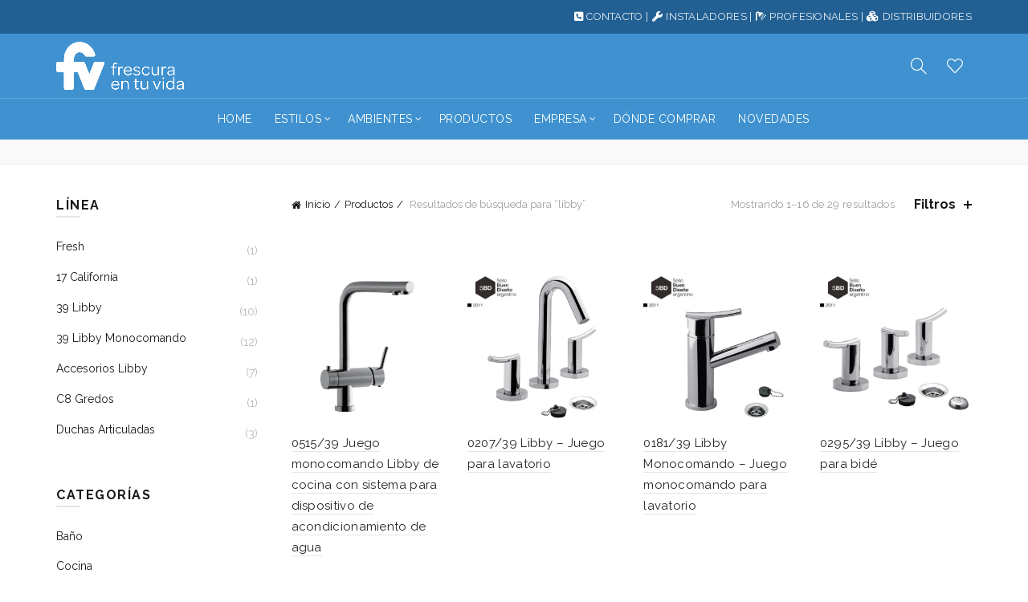

--- FILE ---
content_type: text/html; charset=UTF-8
request_url: https://fvsa.com/productos/?s=libby&post_type=product&orderby=date
body_size: 23194
content:
<!DOCTYPE html>
<html lang="es-AR">
<head>
	<meta charset="UTF-8">
	<meta name="viewport" content="width=device-width, initial-scale=1.0, maximum-scale=1.0, user-scalable=no">
	<link rel="profile" href="http://gmpg.org/xfn/11">
	<link rel="pingback" href="https://fvsa.com/xmlrpc.php">

	<title>Resultados de búsqueda para &#8220;libby&#8221; &#8211; FV &#8211; Grifería de alta tecnología</title>
<meta name='robots' content='noindex, follow, max-image-preview:large' />
	<style>img:is([sizes="auto" i], [sizes^="auto," i]) { contain-intrinsic-size: 3000px 1500px }</style>
	<link rel='dns-prefetch' href='//maps.googleapis.com' />
<link rel='dns-prefetch' href='//meet.jit.si' />
<link rel='dns-prefetch' href='//fonts.googleapis.com' />
<link rel='dns-prefetch' href='//www.googletagmanager.com' />
<link rel="alternate" type="application/rss+xml" title="FV - Grifería de alta tecnología &raquo; Feed" href="https://fvsa.com/feed/" />
<link rel="alternate" type="application/rss+xml" title="FV - Grifería de alta tecnología &raquo; RSS de los comentarios" href="https://fvsa.com/comments/feed/" />
<link rel="alternate" type="application/rss+xml" title="FV - Grifería de alta tecnología &raquo; Productos Feed" href="https://fvsa.com/productos/feed/" />
<style id='wp-emoji-styles-inline-css' type='text/css'>

	img.wp-smiley, img.emoji {
		display: inline !important;
		border: none !important;
		box-shadow: none !important;
		height: 1em !important;
		width: 1em !important;
		margin: 0 0.07em !important;
		vertical-align: -0.1em !important;
		background: none !important;
		padding: 0 !important;
	}
</style>
<link rel='stylesheet' id='wp-block-library-css' href='https://fvsa.com/wp-includes/css/dist/block-library/style.min.css?ver=6.8.3' type='text/css' media='all' />
<style id='classic-theme-styles-inline-css' type='text/css'>
/*! This file is auto-generated */
.wp-block-button__link{color:#fff;background-color:#32373c;border-radius:9999px;box-shadow:none;text-decoration:none;padding:calc(.667em + 2px) calc(1.333em + 2px);font-size:1.125em}.wp-block-file__button{background:#32373c;color:#fff;text-decoration:none}
</style>
<style id='global-styles-inline-css' type='text/css'>
:root{--wp--preset--aspect-ratio--square: 1;--wp--preset--aspect-ratio--4-3: 4/3;--wp--preset--aspect-ratio--3-4: 3/4;--wp--preset--aspect-ratio--3-2: 3/2;--wp--preset--aspect-ratio--2-3: 2/3;--wp--preset--aspect-ratio--16-9: 16/9;--wp--preset--aspect-ratio--9-16: 9/16;--wp--preset--color--black: #000000;--wp--preset--color--cyan-bluish-gray: #abb8c3;--wp--preset--color--white: #ffffff;--wp--preset--color--pale-pink: #f78da7;--wp--preset--color--vivid-red: #cf2e2e;--wp--preset--color--luminous-vivid-orange: #ff6900;--wp--preset--color--luminous-vivid-amber: #fcb900;--wp--preset--color--light-green-cyan: #7bdcb5;--wp--preset--color--vivid-green-cyan: #00d084;--wp--preset--color--pale-cyan-blue: #8ed1fc;--wp--preset--color--vivid-cyan-blue: #0693e3;--wp--preset--color--vivid-purple: #9b51e0;--wp--preset--gradient--vivid-cyan-blue-to-vivid-purple: linear-gradient(135deg,rgba(6,147,227,1) 0%,rgb(155,81,224) 100%);--wp--preset--gradient--light-green-cyan-to-vivid-green-cyan: linear-gradient(135deg,rgb(122,220,180) 0%,rgb(0,208,130) 100%);--wp--preset--gradient--luminous-vivid-amber-to-luminous-vivid-orange: linear-gradient(135deg,rgba(252,185,0,1) 0%,rgba(255,105,0,1) 100%);--wp--preset--gradient--luminous-vivid-orange-to-vivid-red: linear-gradient(135deg,rgba(255,105,0,1) 0%,rgb(207,46,46) 100%);--wp--preset--gradient--very-light-gray-to-cyan-bluish-gray: linear-gradient(135deg,rgb(238,238,238) 0%,rgb(169,184,195) 100%);--wp--preset--gradient--cool-to-warm-spectrum: linear-gradient(135deg,rgb(74,234,220) 0%,rgb(151,120,209) 20%,rgb(207,42,186) 40%,rgb(238,44,130) 60%,rgb(251,105,98) 80%,rgb(254,248,76) 100%);--wp--preset--gradient--blush-light-purple: linear-gradient(135deg,rgb(255,206,236) 0%,rgb(152,150,240) 100%);--wp--preset--gradient--blush-bordeaux: linear-gradient(135deg,rgb(254,205,165) 0%,rgb(254,45,45) 50%,rgb(107,0,62) 100%);--wp--preset--gradient--luminous-dusk: linear-gradient(135deg,rgb(255,203,112) 0%,rgb(199,81,192) 50%,rgb(65,88,208) 100%);--wp--preset--gradient--pale-ocean: linear-gradient(135deg,rgb(255,245,203) 0%,rgb(182,227,212) 50%,rgb(51,167,181) 100%);--wp--preset--gradient--electric-grass: linear-gradient(135deg,rgb(202,248,128) 0%,rgb(113,206,126) 100%);--wp--preset--gradient--midnight: linear-gradient(135deg,rgb(2,3,129) 0%,rgb(40,116,252) 100%);--wp--preset--font-size--small: 13px;--wp--preset--font-size--medium: 20px;--wp--preset--font-size--large: 36px;--wp--preset--font-size--x-large: 42px;--wp--preset--spacing--20: 0.44rem;--wp--preset--spacing--30: 0.67rem;--wp--preset--spacing--40: 1rem;--wp--preset--spacing--50: 1.5rem;--wp--preset--spacing--60: 2.25rem;--wp--preset--spacing--70: 3.38rem;--wp--preset--spacing--80: 5.06rem;--wp--preset--shadow--natural: 6px 6px 9px rgba(0, 0, 0, 0.2);--wp--preset--shadow--deep: 12px 12px 50px rgba(0, 0, 0, 0.4);--wp--preset--shadow--sharp: 6px 6px 0px rgba(0, 0, 0, 0.2);--wp--preset--shadow--outlined: 6px 6px 0px -3px rgba(255, 255, 255, 1), 6px 6px rgba(0, 0, 0, 1);--wp--preset--shadow--crisp: 6px 6px 0px rgba(0, 0, 0, 1);}:where(.is-layout-flex){gap: 0.5em;}:where(.is-layout-grid){gap: 0.5em;}body .is-layout-flex{display: flex;}.is-layout-flex{flex-wrap: wrap;align-items: center;}.is-layout-flex > :is(*, div){margin: 0;}body .is-layout-grid{display: grid;}.is-layout-grid > :is(*, div){margin: 0;}:where(.wp-block-columns.is-layout-flex){gap: 2em;}:where(.wp-block-columns.is-layout-grid){gap: 2em;}:where(.wp-block-post-template.is-layout-flex){gap: 1.25em;}:where(.wp-block-post-template.is-layout-grid){gap: 1.25em;}.has-black-color{color: var(--wp--preset--color--black) !important;}.has-cyan-bluish-gray-color{color: var(--wp--preset--color--cyan-bluish-gray) !important;}.has-white-color{color: var(--wp--preset--color--white) !important;}.has-pale-pink-color{color: var(--wp--preset--color--pale-pink) !important;}.has-vivid-red-color{color: var(--wp--preset--color--vivid-red) !important;}.has-luminous-vivid-orange-color{color: var(--wp--preset--color--luminous-vivid-orange) !important;}.has-luminous-vivid-amber-color{color: var(--wp--preset--color--luminous-vivid-amber) !important;}.has-light-green-cyan-color{color: var(--wp--preset--color--light-green-cyan) !important;}.has-vivid-green-cyan-color{color: var(--wp--preset--color--vivid-green-cyan) !important;}.has-pale-cyan-blue-color{color: var(--wp--preset--color--pale-cyan-blue) !important;}.has-vivid-cyan-blue-color{color: var(--wp--preset--color--vivid-cyan-blue) !important;}.has-vivid-purple-color{color: var(--wp--preset--color--vivid-purple) !important;}.has-black-background-color{background-color: var(--wp--preset--color--black) !important;}.has-cyan-bluish-gray-background-color{background-color: var(--wp--preset--color--cyan-bluish-gray) !important;}.has-white-background-color{background-color: var(--wp--preset--color--white) !important;}.has-pale-pink-background-color{background-color: var(--wp--preset--color--pale-pink) !important;}.has-vivid-red-background-color{background-color: var(--wp--preset--color--vivid-red) !important;}.has-luminous-vivid-orange-background-color{background-color: var(--wp--preset--color--luminous-vivid-orange) !important;}.has-luminous-vivid-amber-background-color{background-color: var(--wp--preset--color--luminous-vivid-amber) !important;}.has-light-green-cyan-background-color{background-color: var(--wp--preset--color--light-green-cyan) !important;}.has-vivid-green-cyan-background-color{background-color: var(--wp--preset--color--vivid-green-cyan) !important;}.has-pale-cyan-blue-background-color{background-color: var(--wp--preset--color--pale-cyan-blue) !important;}.has-vivid-cyan-blue-background-color{background-color: var(--wp--preset--color--vivid-cyan-blue) !important;}.has-vivid-purple-background-color{background-color: var(--wp--preset--color--vivid-purple) !important;}.has-black-border-color{border-color: var(--wp--preset--color--black) !important;}.has-cyan-bluish-gray-border-color{border-color: var(--wp--preset--color--cyan-bluish-gray) !important;}.has-white-border-color{border-color: var(--wp--preset--color--white) !important;}.has-pale-pink-border-color{border-color: var(--wp--preset--color--pale-pink) !important;}.has-vivid-red-border-color{border-color: var(--wp--preset--color--vivid-red) !important;}.has-luminous-vivid-orange-border-color{border-color: var(--wp--preset--color--luminous-vivid-orange) !important;}.has-luminous-vivid-amber-border-color{border-color: var(--wp--preset--color--luminous-vivid-amber) !important;}.has-light-green-cyan-border-color{border-color: var(--wp--preset--color--light-green-cyan) !important;}.has-vivid-green-cyan-border-color{border-color: var(--wp--preset--color--vivid-green-cyan) !important;}.has-pale-cyan-blue-border-color{border-color: var(--wp--preset--color--pale-cyan-blue) !important;}.has-vivid-cyan-blue-border-color{border-color: var(--wp--preset--color--vivid-cyan-blue) !important;}.has-vivid-purple-border-color{border-color: var(--wp--preset--color--vivid-purple) !important;}.has-vivid-cyan-blue-to-vivid-purple-gradient-background{background: var(--wp--preset--gradient--vivid-cyan-blue-to-vivid-purple) !important;}.has-light-green-cyan-to-vivid-green-cyan-gradient-background{background: var(--wp--preset--gradient--light-green-cyan-to-vivid-green-cyan) !important;}.has-luminous-vivid-amber-to-luminous-vivid-orange-gradient-background{background: var(--wp--preset--gradient--luminous-vivid-amber-to-luminous-vivid-orange) !important;}.has-luminous-vivid-orange-to-vivid-red-gradient-background{background: var(--wp--preset--gradient--luminous-vivid-orange-to-vivid-red) !important;}.has-very-light-gray-to-cyan-bluish-gray-gradient-background{background: var(--wp--preset--gradient--very-light-gray-to-cyan-bluish-gray) !important;}.has-cool-to-warm-spectrum-gradient-background{background: var(--wp--preset--gradient--cool-to-warm-spectrum) !important;}.has-blush-light-purple-gradient-background{background: var(--wp--preset--gradient--blush-light-purple) !important;}.has-blush-bordeaux-gradient-background{background: var(--wp--preset--gradient--blush-bordeaux) !important;}.has-luminous-dusk-gradient-background{background: var(--wp--preset--gradient--luminous-dusk) !important;}.has-pale-ocean-gradient-background{background: var(--wp--preset--gradient--pale-ocean) !important;}.has-electric-grass-gradient-background{background: var(--wp--preset--gradient--electric-grass) !important;}.has-midnight-gradient-background{background: var(--wp--preset--gradient--midnight) !important;}.has-small-font-size{font-size: var(--wp--preset--font-size--small) !important;}.has-medium-font-size{font-size: var(--wp--preset--font-size--medium) !important;}.has-large-font-size{font-size: var(--wp--preset--font-size--large) !important;}.has-x-large-font-size{font-size: var(--wp--preset--font-size--x-large) !important;}
:where(.wp-block-post-template.is-layout-flex){gap: 1.25em;}:where(.wp-block-post-template.is-layout-grid){gap: 1.25em;}
:where(.wp-block-columns.is-layout-flex){gap: 2em;}:where(.wp-block-columns.is-layout-grid){gap: 2em;}
:root :where(.wp-block-pullquote){font-size: 1.5em;line-height: 1.6;}
</style>
<link rel='stylesheet' id='formcraft-common-css' href='https://fvsa.com/wp-content/plugins/formcraft3/dist/formcraft-common.css?ver=3.9.7' type='text/css' media='all' />
<link rel='stylesheet' id='formcraft-form-css' href='https://fvsa.com/wp-content/plugins/formcraft3/dist/form.css?ver=3.9.7' type='text/css' media='all' />
<link rel='stylesheet' id='smart-search-css' href='https://fvsa.com/wp-content/plugins/smart-woocommerce-search/assets/dist/css/general.css?ver=2.15.0' type='text/css' media='all' />
<style id='smart-search-inline-css' type='text/css'>
.ysm-search-widget-1 .search-field[type="search"]{border-width:1px;}.ysm-search-widget-1 .search-field[type="search"]{color:#000000;}.ysm-search-widget-1 .search-field[type="search"]{background-color:#ffffff;}.ysm-search-widget-1 .smart-search-suggestions .smart-search-post-icon{width:50px;}.widget_search .smart-search-suggestions .smart-search-post-icon{width:50px;}.wp-block-search.sws-search-block-default .smart-search-suggestions .smart-search-post-icon{width:50px;}.widget_product_search .smart-search-suggestions .smart-search-post-icon{width:50px;}.wp-block-search.sws-search-block-product .smart-search-suggestions .smart-search-post-icon{width:50px;}
</style>
<style id='woocommerce-inline-inline-css' type='text/css'>
.woocommerce form .form-row .required { visibility: visible; }
</style>
<link rel='stylesheet' id='evcal_google_fonts-css' href='https://fonts.googleapis.com/css?family=Noto+Sans%3A400%2C400italic%2C700%7CPoppins%3A700%2C800%2C900&#038;subset=latin%2Clatin-ext&#038;ver=5.0.2' type='text/css' media='all' />
<link rel='stylesheet' id='evcal_cal_default-css' href='//fvsa.com/wp-content/plugins/eventON/assets/css/eventon_styles.css?ver=5.0.2' type='text/css' media='all' />
<link rel='stylesheet' id='evo_font_icons-css' href='//fvsa.com/wp-content/plugins/eventON/assets/fonts/all.css?ver=5.0.2' type='text/css' media='all' />
<link rel='stylesheet' id='eventon_dynamic_styles-css' href='//fvsa.com/wp-content/plugins/eventON/assets/css/eventon_dynamic_styles.css?ver=5.0.2' type='text/css' media='all' />
<link rel='stylesheet' id='js_composer_front-css' href='https://fvsa.com/wp-content/plugins/js_composer/assets/css/js_composer.min.css?ver=7.5' type='text/css' media='all' />
<link rel='stylesheet' id='bootstrap-css' href='https://fvsa.com/wp-content/themes/basel/css/bootstrap.min.css?ver=5.9.0' type='text/css' media='all' />
<link rel='stylesheet' id='basel-style-css' href='https://fvsa.com/wp-content/themes/basel/style.css?ver=5.9.0' type='text/css' media='all' />
<link rel='stylesheet' id='child-style-css' href='https://fvsa.com/wp-content/themes/basel-child/style.css?ver=5.9.0' type='text/css' media='all' />
<link rel='stylesheet' id='vc_font_awesome_5_shims-css' href='https://fvsa.com/wp-content/plugins/js_composer/assets/lib/bower/font-awesome/css/v4-shims.min.css?ver=7.5' type='text/css' media='all' />
<link rel='stylesheet' id='basel-blog-general-css' href='https://fvsa.com/wp-content/themes/basel/css/parts/blog-general.min.css?ver=5.9.0' type='text/css' media='all' />
<link rel='stylesheet' id='basel-wp-gutenberg-css' href='https://fvsa.com/wp-content/themes/basel/css/parts/wp-gutenberg.min.css?ver=5.9.0' type='text/css' media='all' />
<link rel='stylesheet' id='basel-page-search-results-css' href='https://fvsa.com/wp-content/themes/basel/css/parts/page-search-results.min.css?ver=5.9.0' type='text/css' media='all' />
<link rel='stylesheet' id='basel-int-revolution-slider-css' href='https://fvsa.com/wp-content/themes/basel/css/parts/int-revolution-slider.min.css?ver=5.9.0' type='text/css' media='all' />
<link rel='stylesheet' id='basel-int-mc4wp-css' href='https://fvsa.com/wp-content/themes/basel/css/parts/int-mc4wp.min.css?ver=5.9.0' type='text/css' media='all' />
<link rel='stylesheet' id='basel-int-wpcf7-css' href='https://fvsa.com/wp-content/themes/basel/css/parts/int-wpcf7.min.css?ver=5.9.0' type='text/css' media='all' />
<link rel='stylesheet' id='basel-int-wpbakery-base-css' href='https://fvsa.com/wp-content/themes/basel/css/parts/int-wpbakery-base.min.css?ver=5.9.0' type='text/css' media='all' />
<link rel='stylesheet' id='basel-woo-base-css' href='https://fvsa.com/wp-content/themes/basel/css/parts/woo-base.min.css?ver=5.9.0' type='text/css' media='all' />
<link rel='stylesheet' id='basel-woo-page-shop-css' href='https://fvsa.com/wp-content/themes/basel/css/parts/woo-page-shop.min.css?ver=5.9.0' type='text/css' media='all' />
<link rel='stylesheet' id='basel-header-top-bar-css' href='https://fvsa.com/wp-content/themes/basel/css/parts/header-top-bar.min.css?ver=5.9.0' type='text/css' media='all' />
<link rel='stylesheet' id='basel-header-general-css' href='https://fvsa.com/wp-content/themes/basel/css/parts/header-general.min.css?ver=5.9.0' type='text/css' media='all' />
<link rel='stylesheet' id='basel-page-title-css' href='https://fvsa.com/wp-content/themes/basel/css/parts/page-title.min.css?ver=5.9.0' type='text/css' media='all' />
<link rel='stylesheet' id='basel-opt-off-canvas-sidebar-css' href='https://fvsa.com/wp-content/themes/basel/css/parts/opt-off-canvas-sidebar.min.css?ver=5.9.0' type='text/css' media='all' />
<link rel='stylesheet' id='basel-woo-opt-shop-filter-area-css' href='https://fvsa.com/wp-content/themes/basel/css/parts/woo-opt-shop-filter-area.min.css?ver=5.9.0' type='text/css' media='all' />
<link rel='stylesheet' id='basel-woo-categories-general-css' href='https://fvsa.com/wp-content/themes/basel/css/parts/woo-categories-general.min.css?ver=5.9.0' type='text/css' media='all' />
<link rel='stylesheet' id='basel-woo-product-loop-general-css' href='https://fvsa.com/wp-content/themes/basel/css/parts/woo-product-loop-general.min.css?ver=5.9.0' type='text/css' media='all' />
<link rel='stylesheet' id='basel-woo-product-loop-alt-css' href='https://fvsa.com/wp-content/themes/basel/css/parts/woo-product-loop-alt.min.css?ver=5.9.0' type='text/css' media='all' />
<link rel='stylesheet' id='basel-footer-general-css' href='https://fvsa.com/wp-content/themes/basel/css/parts/footer-general.min.css?ver=5.9.0' type='text/css' media='all' />
<link rel='stylesheet' id='basel-el-social-icons-css' href='https://fvsa.com/wp-content/themes/basel/css/parts/el-social-icons.min.css?ver=5.9.0' type='text/css' media='all' />
<link rel='stylesheet' id='basel-lib-photoswipe-css' href='https://fvsa.com/wp-content/themes/basel/css/parts/lib-photoswipe.min.css?ver=5.9.0' type='text/css' media='all' />
<link rel='stylesheet' id='basel-opt-scrolltotop-css' href='https://fvsa.com/wp-content/themes/basel/css/parts/opt-scrolltotop.min.css?ver=5.9.0' type='text/css' media='all' />
<link rel='stylesheet' id='xts-google-fonts-css' href='//fonts.googleapis.com/css?family=Raleway%3A100%2C200%2C300%2C400%2C500%2C600%2C700%2C800%2C900%2C100italic%2C200italic%2C300italic%2C400italic%2C500italic%2C600italic%2C700italic%2C800italic%2C900italic&#038;ver=5.9.0' type='text/css' media='all' />
<link rel='stylesheet' id='basel-dynamic-style-css' href='https://fvsa.com/wp-content/uploads/2025/11/basel-dynamic-1762519461.css?ver=5.9.0' type='text/css' media='all' />
<script type="text/template" id="tmpl-variation-template">
	<div class="woocommerce-variation-description">{{{ data.variation.variation_description }}}</div>
	<div class="woocommerce-variation-availability">{{{ data.variation.availability_html }}}</div>
</script>
<script type="text/template" id="tmpl-unavailable-variation-template">
	<p>Lo sentimos, este producto no está disponible. Por favor elige otra combinación.</p>
</script>
<script type="text/javascript" id="gtmkit-js-before" data-cfasync="false" data-nowprocket="" data-cookieconsent="ignore">
/* <![CDATA[ */
		window.gtmkit_settings = {"datalayer_name":"dataLayer","console_log":false,"wc":{"use_sku":false,"pid_prefix":"","add_shipping_info":{"config":1},"add_payment_info":{"config":1},"view_item":{"config":0},"view_item_list":{"config":0},"wishlist":false,"css_selectors":{"product_list_select_item":".products .product:not(.product-category) a:not(.add_to_cart_button.ajax_add_to_cart,.add_to_wishlist),.wc-block-grid__products li:not(.product-category) a:not(.add_to_cart_button.ajax_add_to_cart,.add_to_wishlist),.woocommerce-grouped-product-list-item__label a:not(.add_to_wishlist)","product_list_element":".product,.wc-block-grid__product","product_list_exclude":"","product_list_add_to_cart":".add_to_cart_button.ajax_add_to_cart:not(.single_add_to_cart_button)"},"text":{"wp-block-handpicked-products":"Handpicked Products","wp-block-product-best-sellers":"Best Sellers","wp-block-product-category":"Product Category","wp-block-product-new":"New Products","wp-block-product-on-sale":"Products On Sale","wp-block-products-by-attribute":"Products By Attribute","wp-block-product-tag":"Product Tag","wp-block-product-top-rated":"Top Rated Products","shipping-tier-not-found":"Shipping tier not found","payment-method-not-found":"Payment method not found"}}};
		window.gtmkit_data = {"wc":{"currency":"ARS","is_cart":false,"is_checkout":false,"blocks":{}}};
		window.dataLayer = window.dataLayer || [];
				
/* ]]> */
</script>
<script type="text/javascript" src="https://fvsa.com/wp-includes/js/jquery/jquery.min.js?ver=3.7.1" id="jquery-core-js"></script>
<script type="text/javascript" src="https://fvsa.com/wp-includes/js/jquery/jquery-migrate.min.js?ver=3.4.1" id="jquery-migrate-js"></script>
<script type="text/javascript" src="https://fvsa.com/wp-content/plugins/revslider/public/assets/js/rbtools.min.js?ver=6.6.20" async id="tp-tools-js"></script>
<script type="text/javascript" src="https://fvsa.com/wp-content/plugins/revslider/public/assets/js/rs6.min.js?ver=6.6.20" async id="revmin-js"></script>
<script type="text/javascript" src="https://fvsa.com/wp-content/plugins/woocommerce/assets/js/jquery-blockui/jquery.blockUI.min.js?ver=2.7.0-wc.10.4.3" id="wc-jquery-blockui-js" defer="defer" data-wp-strategy="defer"></script>
<script type="text/javascript" src="https://fvsa.com/wp-content/plugins/woocommerce/assets/js/js-cookie/js.cookie.min.js?ver=2.1.4-wc.10.4.3" id="wc-js-cookie-js" data-wp-strategy="defer"></script>
<script type="text/javascript" id="woocommerce-js-extra">
/* <![CDATA[ */
var woocommerce_params = {"ajax_url":"\/wp-admin\/admin-ajax.php","wc_ajax_url":"\/?wc-ajax=%%endpoint%%","i18n_password_show":"Mostrar contrase\u00f1a","i18n_password_hide":"Ocultar contrase\u00f1a"};
/* ]]> */
</script>
<script type="text/javascript" src="https://fvsa.com/wp-content/plugins/woocommerce/assets/js/frontend/woocommerce.min.js?ver=10.4.3" id="woocommerce-js" defer="defer" data-wp-strategy="defer"></script>
<script type="text/javascript" id="gtmkit-container-js-after" data-cfasync="false" data-nowprocket="" data-cookieconsent="ignore">
/* <![CDATA[ */
/* Google Tag Manager */
(function(w,d,s,l,i){w[l]=w[l]||[];w[l].push({'gtm.start':
new Date().getTime(),event:'gtm.js'});var f=d.getElementsByTagName(s)[0],
j=d.createElement(s),dl=l!='dataLayer'?'&l='+l:'';j.async=true;j.src=
'https://www.googletagmanager.com/gtm.js?id='+i+dl;f.parentNode.insertBefore(j,f);
})(window,document,'script','dataLayer','GTM-N8X78XC');
/* End Google Tag Manager */
/* ]]> */
</script>
<script type="text/javascript" src="https://fvsa.com/wp-content/plugins/gtm-kit/assets/integration/woocommerce.js?ver=2.6.0" id="gtmkit-woocommerce-js" defer="defer" data-wp-strategy="defer"></script>
<script type="text/javascript" src="https://fvsa.com/wp-content/plugins/gtm-kit/assets/integration/contact-form-7.js?ver=2.6.0" id="gtmkit-cf7-js" defer="defer" data-wp-strategy="defer"></script>
<script type="text/javascript" id="gtmkit-datalayer-js-before" data-cfasync="false" data-nowprocket="" data-cookieconsent="ignore">
/* <![CDATA[ */
const gtmkit_dataLayer_content = {"pageType":"product"};
dataLayer.push( gtmkit_dataLayer_content );
/* ]]> */
</script>
<script type="text/javascript" id="evo-inlinescripts-header-js-after">
/* <![CDATA[ */
jQuery(document).ready(function($){});
/* ]]> */
</script>
<!--[if lt IE 9]>
<script type="text/javascript" src="https://fvsa.com/wp-content/themes/basel/js/html5.min.js?ver=5.9.0" id="basel_html5shiv-js"></script>
<![endif]-->
<script type="text/javascript" src="https://fvsa.com/wp-includes/js/underscore.min.js?ver=1.13.7" id="underscore-js"></script>
<script type="text/javascript" id="wp-util-js-extra">
/* <![CDATA[ */
var _wpUtilSettings = {"ajax":{"url":"\/wp-admin\/admin-ajax.php"}};
/* ]]> */
</script>
<script type="text/javascript" src="https://fvsa.com/wp-includes/js/wp-util.min.js?ver=6.8.3" id="wp-util-js"></script>
<script type="text/javascript" id="wc-add-to-cart-variation-js-extra">
/* <![CDATA[ */
var wc_add_to_cart_variation_params = {"wc_ajax_url":"\/?wc-ajax=%%endpoint%%","i18n_no_matching_variations_text":"Lo sentimos, no hay productos que igualen tu selecci\u00f3n. Por favor escoge una combinaci\u00f3n diferente.","i18n_make_a_selection_text":"Elige las opciones del producto antes de a\u00f1adir este producto a tu carrito.","i18n_unavailable_text":"Lo sentimos, este producto no est\u00e1 disponible. Por favor elige otra combinaci\u00f3n.","i18n_reset_alert_text":"Your selection has been reset. Please select some product options before adding this product to your cart."};
/* ]]> */
</script>
<script type="text/javascript" src="https://fvsa.com/wp-content/plugins/woocommerce/assets/js/frontend/add-to-cart-variation.min.js?ver=10.4.3" id="wc-add-to-cart-variation-js" defer="defer" data-wp-strategy="defer"></script>
<script></script><link rel="https://api.w.org/" href="https://fvsa.com/wp-json/" /><link rel="EditURI" type="application/rsd+xml" title="RSD" href="https://fvsa.com/xmlrpc.php?rsd" />
<meta name="generator" content="WordPress 6.8.3" />
<meta name="generator" content="WooCommerce 10.4.3" />
<meta name="generator" content="Redux 4.5.10" /><meta name="facebook-domain-verification" content="16khbyzy2ismth2cyx82409veb7q93" />
 <style> .ppw-ppf-input-container { background-color: !important; padding: px!important; border-radius: px!important; } .ppw-ppf-input-container div.ppw-ppf-headline { font-size: px!important; font-weight: !important; color: !important; } .ppw-ppf-input-container div.ppw-ppf-desc { font-size: px!important; font-weight: !important; color: !important; } .ppw-ppf-input-container label.ppw-pwd-label { font-size: px!important; font-weight: !important; color: !important; } div.ppwp-wrong-pw-error { font-size: px!important; font-weight: !important; color: #dc3232!important; background: !important; } .ppw-ppf-input-container input[type='submit'] { color: !important; background: !important; } .ppw-ppf-input-container input[type='submit']:hover { color: !important; background: !important; } .ppw-ppf-desc-below { font-size: px!important; font-weight: !important; color: !important; } </style>  <style> .ppw-form { background-color: !important; padding: px!important; border-radius: px!important; } .ppw-headline.ppw-pcp-pf-headline { font-size: px!important; font-weight: !important; color: !important; } .ppw-description.ppw-pcp-pf-desc { font-size: px!important; font-weight: !important; color: !important; } .ppw-pcp-pf-desc-above-btn { display: block; } .ppw-pcp-pf-desc-below-form { font-size: px!important; font-weight: !important; color: !important; } .ppw-input label.ppw-pcp-password-label { font-size: px!important; font-weight: !important; color: !important; } .ppw-form input[type='submit'] { color: !important; background: !important; } .ppw-form input[type='submit']:hover { color: !important; background: !important; } div.ppw-error.ppw-pcp-pf-error-msg { font-size: px!important; font-weight: !important; color: #dc3232!important; background: !important; } </style> <meta name="theme-color" content="">		
		
		
				        <style> 
            	
			/* Shop popup */
			
			.basel-promo-popup {
			   max-width: 900px;
			}
	
            .site-logo {
                width: 20%;
            }    

            .site-logo img {
                max-width: 335px;
                max-height: 80px;
            }    

                            .right-column {
                    width: 150px;
                }  
            
                            .basel-woocommerce-layered-nav .basel-scroll-content {
                    max-height: 280px;
                }
            
			/* header Banner */
			body .header-banner {
				height: 40px;
			}
	
			body.header-banner-display .website-wrapper {
				margin-top:40px;
			}	

            /* Topbar height configs */

			.topbar-menu ul > li {
				line-height: 42px;
			}
			
			.topbar-wrapp,
			.topbar-content:before {
				height: 42px;
			}
			
			.sticky-header-prepared.basel-top-bar-on .header-shop, 
			.sticky-header-prepared.basel-top-bar-on .header-split,
			.enable-sticky-header.basel-header-overlap.basel-top-bar-on .main-header {
				top: 42px;
			}

            /* Header height configs */

            /* Limit logo image height for according to header height */
            .site-logo img {
                max-height: 80px;
            } 

            /* And for sticky header logo also */
            .act-scroll .site-logo img,
            .header-clone .site-logo img {
                max-height: 80px;
            }   

            /* Set sticky headers height for cloned headers based on menu links line height */
            .header-clone .main-nav .menu > li > a {
                height: 80px;
                line-height: 80px;
            } 

            /* Height for switch logos */

            .sticky-header-real:not(.global-header-menu-top) .switch-logo-enable .basel-logo {
                height: 80px;
            }

            .sticky-header-real:not(.global-header-menu-top) .act-scroll .switch-logo-enable .basel-logo {
                height: 80px;
            }

            .sticky-header-real:not(.global-header-menu-top) .act-scroll .switch-logo-enable {
                transform: translateY(-80px);
            }

                            /* Header height for layouts that don't have line height for menu links */
                .wrapp-header {
                    min-height: 80px;
                } 
            
            
            
            
            /* Page headings settings for heading overlap. Calculate on the header height base */

            .basel-header-overlap .title-size-default,
            .basel-header-overlap .title-size-small,
            .basel-header-overlap .title-shop.without-title.title-size-default,
            .basel-header-overlap .title-shop.without-title.title-size-small {
                padding-top: 120px;
            }


            .basel-header-overlap .title-shop.without-title.title-size-large,
            .basel-header-overlap .title-size-large {
                padding-top: 200px;
            }

            @media (max-width: 991px) {

				/* header Banner */
				body .header-banner {
					height: 40px;
				}
	
				body.header-banner-display .website-wrapper {
					margin-top:40px;
				}

	            /* Topbar height configs */
				.topbar-menu ul > li {
					line-height: 34px;
				}
				
				.topbar-wrapp,
				.topbar-content:before {
					height: 34px;
				}
				
				.sticky-header-prepared.basel-top-bar-on .header-shop, 
				.sticky-header-prepared.basel-top-bar-on .header-split,
				.enable-sticky-header.basel-header-overlap.basel-top-bar-on .main-header {
					top: 34px;
				}

                /* Set header height for mobile devices */
                .main-header .wrapp-header {
                    min-height: 60px;
                } 

                /* Limit logo image height for mobile according to mobile header height */
                .site-logo img {
                    max-height: 60px;
                }   

                /* Limit logo on sticky header. Both header real and header cloned */
                .act-scroll .site-logo img,
                .header-clone .site-logo img {
                    max-height: 60px;
                }

                /* Height for switch logos */

                .main-header .switch-logo-enable .basel-logo {
                    height: 60px;
                }

                .sticky-header-real:not(.global-header-menu-top) .act-scroll .switch-logo-enable .basel-logo {
                    height: 60px;
                }

                .sticky-header-real:not(.global-header-menu-top) .act-scroll .switch-logo-enable {
                    transform: translateY(-60px);
                }

                /* Page headings settings for heading overlap. Calculate on the MOBILE header height base */
                .basel-header-overlap .title-size-default,
                .basel-header-overlap .title-size-small,
                .basel-header-overlap .title-shop.without-title.title-size-default,
                .basel-header-overlap .title-shop.without-title.title-size-small {
                    padding-top: 80px;
                }

                .basel-header-overlap .title-shop.without-title.title-size-large,
                .basel-header-overlap .title-size-large {
                    padding-top: 120px;
                }
 
            }

                 
                    </style>
        
        
			<noscript><style>.woocommerce-product-gallery{ opacity: 1 !important; }</style></noscript>
	<style type="text/css">.recentcomments a{display:inline !important;padding:0 !important;margin:0 !important;}</style><meta name="generator" content="Powered by WPBakery Page Builder - drag and drop page builder for WordPress."/>
<meta name="generator" content="Powered by Slider Revolution 6.6.20 - responsive, Mobile-Friendly Slider Plugin for WordPress with comfortable drag and drop interface." />
<link rel="icon" href="https://fvsa.com/wp-content/uploads/2025/11/cropped-cropped-cropped-favicon-celeste-32x32.png" sizes="32x32" />
<link rel="icon" href="https://fvsa.com/wp-content/uploads/2025/11/cropped-cropped-cropped-favicon-celeste-192x192.png" sizes="192x192" />
<link rel="apple-touch-icon" href="https://fvsa.com/wp-content/uploads/2025/11/cropped-cropped-cropped-favicon-celeste-180x180.png" />
<meta name="msapplication-TileImage" content="https://fvsa.com/wp-content/uploads/2025/11/cropped-cropped-cropped-favicon-celeste-270x270.png" />
<script>function setREVStartSize(e){
			//window.requestAnimationFrame(function() {
				window.RSIW = window.RSIW===undefined ? window.innerWidth : window.RSIW;
				window.RSIH = window.RSIH===undefined ? window.innerHeight : window.RSIH;
				try {
					var pw = document.getElementById(e.c).parentNode.offsetWidth,
						newh;
					pw = pw===0 || isNaN(pw) || (e.l=="fullwidth" || e.layout=="fullwidth") ? window.RSIW : pw;
					e.tabw = e.tabw===undefined ? 0 : parseInt(e.tabw);
					e.thumbw = e.thumbw===undefined ? 0 : parseInt(e.thumbw);
					e.tabh = e.tabh===undefined ? 0 : parseInt(e.tabh);
					e.thumbh = e.thumbh===undefined ? 0 : parseInt(e.thumbh);
					e.tabhide = e.tabhide===undefined ? 0 : parseInt(e.tabhide);
					e.thumbhide = e.thumbhide===undefined ? 0 : parseInt(e.thumbhide);
					e.mh = e.mh===undefined || e.mh=="" || e.mh==="auto" ? 0 : parseInt(e.mh,0);
					if(e.layout==="fullscreen" || e.l==="fullscreen")
						newh = Math.max(e.mh,window.RSIH);
					else{
						e.gw = Array.isArray(e.gw) ? e.gw : [e.gw];
						for (var i in e.rl) if (e.gw[i]===undefined || e.gw[i]===0) e.gw[i] = e.gw[i-1];
						e.gh = e.el===undefined || e.el==="" || (Array.isArray(e.el) && e.el.length==0)? e.gh : e.el;
						e.gh = Array.isArray(e.gh) ? e.gh : [e.gh];
						for (var i in e.rl) if (e.gh[i]===undefined || e.gh[i]===0) e.gh[i] = e.gh[i-1];
											
						var nl = new Array(e.rl.length),
							ix = 0,
							sl;
						e.tabw = e.tabhide>=pw ? 0 : e.tabw;
						e.thumbw = e.thumbhide>=pw ? 0 : e.thumbw;
						e.tabh = e.tabhide>=pw ? 0 : e.tabh;
						e.thumbh = e.thumbhide>=pw ? 0 : e.thumbh;
						for (var i in e.rl) nl[i] = e.rl[i]<window.RSIW ? 0 : e.rl[i];
						sl = nl[0];
						for (var i in nl) if (sl>nl[i] && nl[i]>0) { sl = nl[i]; ix=i;}
						var m = pw>(e.gw[ix]+e.tabw+e.thumbw) ? 1 : (pw-(e.tabw+e.thumbw)) / (e.gw[ix]);
						newh =  (e.gh[ix] * m) + (e.tabh + e.thumbh);
					}
					var el = document.getElementById(e.c);
					if (el!==null && el) el.style.height = newh+"px";
					el = document.getElementById(e.c+"_wrapper");
					if (el!==null && el) {
						el.style.height = newh+"px";
						el.style.display = "block";
					}
				} catch(e){
					console.log("Failure at Presize of Slider:" + e)
				}
			//});
		  };</script>
<noscript><style> .wpb_animate_when_almost_visible { opacity: 1; }</style></noscript></head>

<body class="archive search search-results post-type-archive post-type-archive-product wp-theme-basel wp-child-theme-basel-child theme-basel woocommerce-shop woocommerce woocommerce-page woocommerce-no-js wrapper-full-width global-cart-design-disable global-search-dropdown global-header-base mobile-nav-from-left basel-light catalog-mode-off categories-accordion-on global-wishlist-enable basel-top-bar-on basel-ajax-shop-on basel-ajax-search-off enable-sticky-header sticky-header-clone offcanvas-sidebar-mobile offcanvas-sidebar-tablet wpb-js-composer js-comp-ver-7.5 vc_responsive">
						<div class="mobile-nav">
											<form role="search" method="get" id="searchform" class="searchform " action="https://fvsa.com/" >
				<div>
					<label class="screen-reader-text">Search for:</label>
					<input type="text" class="search-field" placeholder="Buscar productos" value="libby" name="s" id="s" />
					<input type="hidden" name="post_type" id="post_type" value="product">
										<button type="submit" id="searchsubmit" class="" value="Buscar">Buscar</button>
				</div>
			</form>
			<div class="search-results-wrapper"><div class="basel-scroll"><div class="basel-search-results basel-scroll-content"></div></div></div>
		<div class="menu-menu-mobile-container"><ul id="menu-menu-mobile" class="site-mobile-menu"><li id="menu-item-4534" class="menu-item menu-item-type-post_type menu-item-object-page menu-item-home menu-item-4534 menu-item-design-default item-event-hover"><a href="https://fvsa.com/">Home</a></li>
<li id="menu-item-4557" class="menu-item menu-item-type-custom menu-item-object-custom menu-item-has-children menu-item-4557 menu-item-design-default item-event-hover"><a href="#">Estilos</a>
<div class="sub-menu-dropdown color-scheme-dark">

<div class="container">

<ul class="sub-menu color-scheme-dark">
	<li id="menu-item-4536" class="menu-item menu-item-type-post_type menu-item-object-page menu-item-4536 menu-item-design-default item-event-hover"><a href="https://fvsa.com/estilo/campo/">Campo</a></li>
	<li id="menu-item-4537" class="menu-item menu-item-type-post_type menu-item-object-page menu-item-4537 menu-item-design-default item-event-hover"><a href="https://fvsa.com/estilo/clasico/">Clásico</a></li>
	<li id="menu-item-4539" class="menu-item menu-item-type-post_type menu-item-object-page menu-item-4539 menu-item-design-default item-event-hover"><a href="https://fvsa.com/estilo/industrial/">Industrial</a></li>
	<li id="menu-item-4540" class="menu-item menu-item-type-post_type menu-item-object-page menu-item-4540 menu-item-design-default item-event-hover"><a href="https://fvsa.com/estilo/infantil/">Infantil</a></li>
	<li id="menu-item-4541" class="menu-item menu-item-type-post_type menu-item-object-page menu-item-4541 menu-item-design-default item-event-hover"><a href="https://fvsa.com/estilo/minimalista/">Minimalista</a></li>
	<li id="menu-item-4538" class="menu-item menu-item-type-post_type menu-item-object-page menu-item-4538 menu-item-design-default item-event-hover"><a href="https://fvsa.com/estilo/moderno/">Moderno</a></li>
	<li id="menu-item-4542" class="menu-item menu-item-type-post_type menu-item-object-page menu-item-4542 menu-item-design-default item-event-hover"><a href="https://fvsa.com/estilo/nordico/">Nórdico</a></li>
	<li id="menu-item-4543" class="menu-item menu-item-type-post_type menu-item-object-page menu-item-4543 menu-item-design-default item-event-hover"><a href="https://fvsa.com/estilo/retro/">Retro</a></li>
	<li id="menu-item-4544" class="menu-item menu-item-type-post_type menu-item-object-page menu-item-4544 menu-item-design-default item-event-hover"><a href="https://fvsa.com/estilo/romantico/">Romántico</a></li>
</ul>
</div>
</div>
</li>
<li id="menu-item-4545" class="menu-item menu-item-type-post_type menu-item-object-page current-menu-item current_page_item menu-item-4545 menu-item-design-default item-event-hover"><a href="https://fvsa.com/productos/">Productos</a></li>
<li id="menu-item-4551" class="menu-item menu-item-type-custom menu-item-object-custom menu-item-has-children menu-item-4551 menu-item-design-default item-event-hover"><a href="#">Empresa</a>
<div class="sub-menu-dropdown color-scheme-dark">

<div class="container">

<ul class="sub-menu color-scheme-dark">
	<li id="menu-item-4546" class="menu-item menu-item-type-post_type menu-item-object-page menu-item-4546 menu-item-design-default item-event-hover"><a href="https://fvsa.com/la-empresa/">La empresa</a></li>
	<li id="menu-item-4547" class="menu-item menu-item-type-post_type menu-item-object-page menu-item-4547 menu-item-design-default item-event-hover"><a href="https://fvsa.com/?page_id=2826">Doe</a></li>
	<li id="menu-item-4549" class="menu-item menu-item-type-post_type menu-item-object-page menu-item-4549 menu-item-design-default item-event-hover"><a href="https://fvsa.com/la-empresa/oficinas/">Oficinas</a></li>
</ul>
</div>
</div>
</li>
<li id="menu-item-4552" class="menu-item menu-item-type-post_type menu-item-object-page menu-item-4552 menu-item-design-default item-event-hover"><a href="https://fvsa.com/donde-comprar/">Dónde Comprar</a></li>
<li id="menu-item-4553" class="menu-item menu-item-type-post_type menu-item-object-page menu-item-4553 menu-item-design-default item-event-hover"><a href="https://fvsa.com/novedades/">Novedades</a></li>
<li id="menu-item-4554" class="menu-item menu-item-type-post_type menu-item-object-page menu-item-4554 menu-item-design-default item-event-hover"><a href="https://fvsa.com/instaladores/">Instaladores</a></li>
<li id="menu-item-4555" class="menu-item menu-item-type-post_type menu-item-object-page menu-item-4555 menu-item-design-default item-event-hover"><a href="https://fvsa.com/profesionales/">Profesionales</a></li>
<li id="menu-item-12647" class="menu-item menu-item-type-post_type menu-item-object-page menu-item-12647 menu-item-design-default item-event-hover"><a href="https://fvsa.com/distribuidores/">Distribuidores</a></li>
<li id="menu-item-4556" class="menu-item menu-item-type-post_type menu-item-object-page menu-item-4556 menu-item-design-default item-event-hover"><a href="https://fvsa.com/contacto/">Contacto</a></li>
</ul></div>			<div class="header-links my-account-with-text">
				<ul>
												<li class="wishlist"><a href="https://fvsa.com/wishlist/">Productos deseados</a></li>
									</ul>		
			</div>
					</div><!--END MOBILE-NAV-->
		<div class="website-wrapper">
					<div class="topbar-wrapp color-scheme-light">
			<div class="container">
				<div class="topbar-content">
					<div class="top-bar-left">
						
													<div style="text-align:right"><a href="/contacto"><i class="fa fa-phone-square" style="color:white"></i></a> <a href="/contacto" class="sacalomobile">CONTACTO</a> | <a href="/instaladores"><i class="fa fa-wrench" style="color:white"> </i></a> <a href="/instaladores" class="sacalomobile">INSTALADORES</a> | <a href="/profesionales"><i class="fa fa-shower" style="color:white"></i></a> <a href="/profesionales" class="sacalomobile">PROFESIONALES</a> | <a href="/distribuidores"><i class="fa fa-cubes" style="color:white"></i></a> <a href="/distribuidores" class="sacalomobile">DISTRIBUIDORES</a></div>												
						
					</div>
					<div class="top-bar-right">
						<div class="topbar-menu">
													</div>
					</div>
				</div>
			</div>
		</div> <!--END TOP HEADER-->
	
	
	<!-- HEADER -->
	<header class="main-header header-has-no-bg header-base icons-design-line color-scheme-light">

		<div class="container">
<div class="wrapp-header">
			<div class="site-logo">
				<div class="basel-logo-wrap switch-logo-enable">
					<a href="https://fvsa.com/" class="basel-logo basel-main-logo" rel="home">
						<img src="https://fvsa.com/wp-content/uploads/2025/11/logo-FV-blanco2.png" alt="FV - Grifería de alta tecnología" />					</a>
																	<a href="https://fvsa.com/" class="basel-logo basel-sticky-logo" rel="home">
							<img src="https://fvsa.com/wp-content/uploads/2025/11/logo-FV-blanco2.png" alt="FV - Grifería de alta tecnología" />						</a>
									</div>
			</div>
					<div class="widgetarea-head">
							</div>
		<div class="right-column">
			<div class="search-button basel-search-dropdown">
				<a href="#" rel="nofollow" aria-label="Search">
					<i class="fa fa-search"></i>
				</a>
				<div class="basel-search-wrapper">
					<div class="basel-search-inner">
						<span class="basel-close-search">close</span>
									<form role="search" method="get" id="searchform" class="searchform " action="https://fvsa.com/" >
				<div>
					<label class="screen-reader-text">Search for:</label>
					<input type="text" class="search-field" placeholder="Buscar productos" value="libby" name="s" id="s" />
					<input type="hidden" name="post_type" id="post_type" value="product">
										<button type="submit" id="searchsubmit" class="" value="Buscar">Buscar</button>
				</div>
			</form>
			<div class="search-results-wrapper"><div class="basel-scroll"><div class="basel-search-results basel-scroll-content"></div></div></div>
							</div>
				</div>
			</div>
					<div class="wishlist-info-widget">
				<a href="https://fvsa.com/wishlist/">
					Productos deseados 
									</a>
			</div>
					<div class="mobile-nav-icon">
				<span class="basel-burger"></span>
			</div><!--END MOBILE-NAV-ICON-->
		</div>
</div>
</div>
<div class="navigation-wrap">
<div class="container">
			<div class="main-nav site-navigation basel-navigation menu-center" role="navigation">
				<div class="menu-main-menu-container"><ul id="menu-main-menu" class="menu"><li id="menu-item-29" class="menu-item menu-item-type-post_type menu-item-object-page menu-item-home menu-item-29 menu-item-design-default item-event-hover"><a href="https://fvsa.com/">Home</a></li>
<li id="menu-item-70" class="menu-item menu-item-type-custom menu-item-object-custom menu-item-has-children menu-item-70 menu-item-design-default item-event-hover"><a href="#">Estilos</a>
<div class="sub-menu-dropdown color-scheme-dark">

<div class="container">

<ul class="sub-menu color-scheme-dark">
	<li id="menu-item-2928" class="menu-item menu-item-type-post_type menu-item-object-page menu-item-2928 menu-item-design-default item-event-hover"><a href="https://fvsa.com/estilo/campo/">Campo</a></li>
	<li id="menu-item-2964" class="menu-item menu-item-type-post_type menu-item-object-page menu-item-2964 menu-item-design-default item-event-hover"><a href="https://fvsa.com/estilo/clasico/">Clásico</a></li>
	<li id="menu-item-2967" class="menu-item menu-item-type-post_type menu-item-object-page menu-item-2967 menu-item-design-default item-event-hover"><a href="https://fvsa.com/estilo/industrial/">Industrial</a></li>
	<li id="menu-item-2968" class="menu-item menu-item-type-post_type menu-item-object-page menu-item-2968 menu-item-design-default item-event-hover"><a href="https://fvsa.com/estilo/infantil/">Infantil</a></li>
	<li id="menu-item-2969" class="menu-item menu-item-type-post_type menu-item-object-page menu-item-2969 menu-item-design-default item-event-hover"><a href="https://fvsa.com/estilo/minimalista/">Minimalista</a></li>
	<li id="menu-item-2966" class="menu-item menu-item-type-post_type menu-item-object-page menu-item-2966 menu-item-design-default item-event-hover"><a href="https://fvsa.com/estilo/moderno/">Moderno</a></li>
	<li id="menu-item-131" class="menu-item menu-item-type-post_type menu-item-object-page menu-item-131 menu-item-design-default item-event-hover"><a href="https://fvsa.com/estilo/nordico/">Nórdico</a></li>
	<li id="menu-item-2970" class="menu-item menu-item-type-post_type menu-item-object-page menu-item-2970 menu-item-design-default item-event-hover"><a href="https://fvsa.com/estilo/retro/">Retro</a></li>
	<li id="menu-item-2971" class="menu-item menu-item-type-post_type menu-item-object-page menu-item-2971 menu-item-design-default item-event-hover"><a href="https://fvsa.com/estilo/romantico/">Romántico</a></li>
</ul>
</div>
</div>
</li>
<li id="menu-item-132" class="menu-item menu-item-type-custom menu-item-object-custom menu-item-has-children menu-item-132 menu-item-design-default item-event-hover"><a href="#">Ambientes</a>
<div class="sub-menu-dropdown color-scheme-dark">

<div class="container">

<ul class="sub-menu color-scheme-dark">
	<li id="menu-item-157" class="menu-item menu-item-type-custom menu-item-object-custom menu-item-157 menu-item-design-default item-event-hover"><a href="/product-category/cocina/">Cocina</a></li>
	<li id="menu-item-2798" class="menu-item menu-item-type-custom menu-item-object-custom menu-item-2798 menu-item-design-default item-event-hover"><a href="/product-category/bano/">Baño</a></li>
	<li id="menu-item-2799" class="menu-item menu-item-type-custom menu-item-object-custom menu-item-2799 menu-item-design-default item-event-hover"><a href="/product-category/lavadero/">Lavadero</a></li>
	<li id="menu-item-2800" class="menu-item menu-item-type-custom menu-item-object-custom menu-item-2800 menu-item-design-default item-event-hover"><a href="/product-category/jardin/">Jardín</a></li>
</ul>
</div>
</div>
</li>
<li id="menu-item-30" class="menu-item menu-item-type-post_type menu-item-object-page current-menu-item current_page_item menu-item-30 menu-item-design-default item-event-hover"><a href="https://fvsa.com/productos/">Productos</a></li>
<li id="menu-item-71" class="menu-item menu-item-type-custom menu-item-object-custom menu-item-has-children menu-item-71 menu-item-design-default item-event-hover"><a href="#">Empresa</a>
<div class="sub-menu-dropdown color-scheme-dark">

<div class="container">

<ul class="sub-menu color-scheme-dark">
	<li id="menu-item-3126" class="menu-item menu-item-type-post_type menu-item-object-page menu-item-3126 menu-item-design-default item-event-hover"><a href="https://fvsa.com/la-empresa/">La empresa</a></li>
	<li id="menu-item-2832" class="menu-item menu-item-type-post_type menu-item-object-page menu-item-2832 menu-item-design-default item-event-hover"><a href="https://fvsa.com/la-empresa/oficinas/">Oficinas</a></li>
</ul>
</div>
</div>
</li>
<li id="menu-item-3054" class="menu-item menu-item-type-post_type menu-item-object-page menu-item-3054 menu-item-design-default item-event-hover"><a href="https://fvsa.com/donde-comprar/">Dónde Comprar</a></li>
<li id="menu-item-142" class="menu-item menu-item-type-post_type menu-item-object-page menu-item-142 menu-item-design-default item-event-hover"><a href="https://fvsa.com/novedades/">Novedades</a></li>
</ul></div>			</div><!--END MAIN-NAV-->
		</div>
</div>

	</header><!--END MAIN HEADER-->

	<div class="clear"></div>
	
						<div class="main-page-wrapper">
		
						<div class="page-title page-title-default title-size-small title-design-disable color-scheme-light title-blog" style="">
					<div class="container">
						<header class="entry-header">
														<div class="breadcrumbs" xmlns:v="https://schema.org/"><a href="https://fvsa.com/" rel="v:url" property="v:title">Home</a> &raquo; <span class="current">Resultados para &quot;libby&quot; </span></div><!-- .breadcrumbs -->						</header><!-- .entry-header -->
					</div>
				</div>
			
		<!-- MAIN CONTENT AREA -->
				<div class="container">
			<div class="row">
		<div class="site-content shop-content-area col-sm-9 col-sm-push-3 content-with-products description-area-before" role="main">
<div class="shop-loop-head">
	<nav class="woocommerce-breadcrumb" aria-label="Breadcrumb"><a href="https://fvsa.com">Inicio</a><a href="https://fvsa.com/productos/">Productos</a><span class="breadcrumb-last"> Resultados de búsqueda para &ldquo;libby&rdquo;</span></nav><div class="woocommerce-notices-wrapper"></div><p class="woocommerce-result-count" role="alert" aria-relevant="all" data-is-sorted-by="true">
	Mostrando 1&ndash;16 de 29 resultados<span class="screen-reader-text">Sorted by latest</span></p>
			<div class="basel-show-sidebar-btn">
				<span class="basel-side-bar-icon"></span>
				<span>Show sidebar</span>
			</div>
					<div class="basel-filter-buttons">
				<a href="#" rel="nofollow" class="open-filters">Filtros</a>
			</div>
		</div>

<div class="filters-area"><div class="filters-inner-area row"><div id="BASEL_Widget_Sorting" class="filter-widget widget-count-3 col-md-4 col-sm-6 col-xs-12"><h5 class="widget-title">Ordernar por</h5>
<form class="woocommerce-ordering with-list" method="get">
			<ul>
											<li>
					<a href="https://fvsa.com/productos/?s=libby&#038;post_type=product&#038;orderby=date" data-order="date" class="selected-order">Novedad</a>
				</li>
											<li>
					<a href="https://fvsa.com/productos/?s=libby&#038;post_type=product&#038;orderby=price" data-order="price" class="">Precio: bajo a alto</a>
				</li>
											<li>
					<a href="https://fvsa.com/productos/?s=libby&#038;post_type=product&#038;orderby=price-desc" data-order="price-desc" class="">Precio: alto a bajo</a>
				</li>
					</ul>
		<input type="hidden" name="s" value="libby" /><input type="hidden" name="post_type" value="product" /></form>
</div><div id="woocommerce_layered_nav-6" class="filter-widget widget-count-3 col-md-4 col-sm-6 col-xs-12 woocommerce widget_layered_nav woocommerce-widget-layered-nav"><h5 class="widget-title">Tecnología</h5><ul class="woocommerce-widget-layered-nav-list"><li class="woocommerce-widget-layered-nav-list__item wc-layered-nav-term "><a rel="nofollow" href="https://fvsa.com/productos/?orderby=date&#038;s=libby&#038;post_type=product&#038;filter_tecnologia=cierre-automatico-electronico-con-transfromador">Cierre automático, electrónico con transfromador</a> <span class="count">(1)</span></li><li class="woocommerce-widget-layered-nav-list__item wc-layered-nav-term "><a rel="nofollow" href="https://fvsa.com/productos/?orderby=date&#038;s=libby&#038;post_type=product&#038;filter_tecnologia=cceram">Cierre Cerámico</a> <span class="count">(19)</span></li><li class="woocommerce-widget-layered-nav-list__item wc-layered-nav-term "><a rel="nofollow" href="https://fvsa.com/productos/?orderby=date&#038;s=libby&#038;post_type=product&#038;filter_tecnologia=transferencia-con-traba-manual">Transferencia con traba manual</a> <span class="count">(1)</span></li></ul></div><div id="woocommerce_layered_nav-7" class="filter-widget widget-count-3 col-md-4 col-sm-6 col-xs-12 woocommerce widget_layered_nav woocommerce-widget-layered-nav"><h5 class="widget-title">Apto</h5><ul class="woocommerce-widget-layered-nav-list"><li class="woocommerce-widget-layered-nav-list__item wc-layered-nav-term "><a rel="nofollow" href="https://fvsa.com/productos/?orderby=date&#038;s=libby&#038;post_type=product&#038;filter_apto=apto-para-termotanque">Apto para termotanque</a> <span class="count">(1)</span></li><li class="woocommerce-widget-layered-nav-list__item wc-layered-nav-term "><a rel="nofollow" href="https://fvsa.com/productos/?orderby=date&#038;s=libby&#038;post_type=product&#038;filter_apto=presion-800">Presión mínima recomendada 800g.</a> <span class="count">(1)</span></li><li class="woocommerce-widget-layered-nav-list__item wc-layered-nav-term "><a rel="nofollow" href="https://fvsa.com/productos/?orderby=date&#038;s=libby&#038;post_type=product&#038;filter_apto=aptoc">Apto para calefón y/o termotanque</a> <span class="count">(18)</span></li><li class="woocommerce-widget-layered-nav-list__item wc-layered-nav-term "><a rel="nofollow" href="https://fvsa.com/productos/?orderby=date&#038;s=libby&#038;post_type=product&#038;filter_apto=noaptoc">No apto para Calefón o Caldera Mural</a> <span class="count">(1)</span></li><li class="woocommerce-widget-layered-nav-list__item wc-layered-nav-term "><a rel="nofollow" href="https://fvsa.com/productos/?orderby=date&#038;s=libby&#038;post_type=product&#038;filter_apto=presion-1-4">Presión mínima recomendada 1,4 Kg.</a> <span class="count">(1)</span></li><li class="woocommerce-widget-layered-nav-list__item wc-layered-nav-term "><a rel="nofollow" href="https://fvsa.com/productos/?orderby=date&#038;s=libby&#038;post_type=product&#038;filter_apto=presion-mas-1">Presión mínima recomendada 1Kg</a> <span class="count">(2)</span></li><li class="woocommerce-widget-layered-nav-list__item wc-layered-nav-term "><a rel="nofollow" href="https://fvsa.com/productos/?orderby=date&#038;s=libby&#038;post_type=product&#038;filter_apto=presion-600">Presión mínima recomendada 600 g.</a> <span class="count">(1)</span></li></ul></div></div></div>
<div class="basel-active-filters">
	</div>

<div class="basel-shop-loader"></div>


<div class="products elements-grid basel-products-holder  pagination-pagination row grid-columns-4" data-min_price="" data-max_price="" data-source="main_loop">	<div class="product-grid-item basel-hover-alt product  col-md-3 col-sm-4 col-xs-6 first  post-0 post type-post status-publish format-standard has-post-thumbnail hentry" data-loop="1" data-id="50309">

		<div class="product-element-top">
	<a href="https://fvsa.com/productos/0515-39-libby-fv-fresh/">
		<img width="600" height="600" src="https://fvsa.com/wp-content/uploads/2022/10/0515_39-CR-LIBBY-600x600.jpg" class="attachment-woocommerce_thumbnail size-woocommerce_thumbnail" alt="" decoding="async" srcset="https://fvsa.com/wp-content/uploads/2022/10/0515_39-CR-LIBBY-600x600.jpg 600w, https://fvsa.com/wp-content/uploads/2022/10/0515_39-CR-LIBBY-300x300.jpg 300w, https://fvsa.com/wp-content/uploads/2022/10/0515_39-CR-LIBBY-150x150.jpg 150w, https://fvsa.com/wp-content/uploads/2022/10/0515_39-CR-LIBBY-768x768.jpg 768w, https://fvsa.com/wp-content/uploads/2022/10/0515_39-CR-LIBBY-45x45.jpg 45w, https://fvsa.com/wp-content/uploads/2022/10/0515_39-CR-LIBBY-100x100.jpg 100w, https://fvsa.com/wp-content/uploads/2022/10/0515_39-CR-LIBBY.jpg 992w" sizes="(max-width: 600px) 100vw, 600px" />	</a>
		<div class="basel-buttons">
					<div class="basel-wishlist-btn">
				<a class="button basel-tooltip" rel="nofollow" href="https://fvsa.com/wishlist/" data-key="d110421c5e" data-product-id="50309" data-added-text="Ver productos deseados">Agregar a deseados</a>
			</div>
							</div>
</div>
<h3 class="product-title"><a href="https://fvsa.com/productos/0515-39-libby-fv-fresh/">0515/39 Juego monocomando Libby de cocina con sistema para dispositivo de acondicionamiento de agua</a></h3>

<div class="wrap-price">
	<div class="wrapp-swap">
		<div class="swap-elements">
			
			<div class="btn-add">
				<span class="gtmkit_product_data" style="display:none;visibility:hidden" data-gtmkit_product_id="50309" data-gtmkit_product_data="{&quot;id&quot;:&quot;50309&quot;,&quot;item_id&quot;:&quot;50309&quot;,&quot;item_name&quot;:&quot;0515\/39 Juego monocomando Libby de cocina con sistema para dispositivo de acondicionamiento de agua&quot;,&quot;currency&quot;:&quot;ARS&quot;,&quot;price&quot;:0,&quot;item_category&quot;:&quot;Cocina&quot;,&quot;item_category2&quot;:&quot;Monocomando&quot;,&quot;item_category3&quot;:&quot;Mesada&quot;,&quot;item_list_name&quot;:&quot;General Product List&quot;,&quot;index&quot;:0}"></span>			</div>
		</div>
	</div>
	</div>



	</div>
	<div class="product-grid-item basel-hover-alt product  col-md-3 col-sm-4 col-xs-6 post-0 post type-post status-publish format-standard has-post-thumbnail hentry" data-loop="2" data-id="2409">

		<div class="product-element-top">
	<a href="https://fvsa.com/productos/39-libby-juego-para-lavatorio-2/">
		<img width="600" height="600" src="https://fvsa.com/wp-content/uploads/2019/01/0207_39-CR-LIBBY-SBD-600x600.jpg" class="attachment-woocommerce_thumbnail size-woocommerce_thumbnail" alt="" decoding="async" srcset="https://fvsa.com/wp-content/uploads/2019/01/0207_39-CR-LIBBY-SBD-600x600.jpg 600w, https://fvsa.com/wp-content/uploads/2019/01/0207_39-CR-LIBBY-SBD-300x300.jpg 300w, https://fvsa.com/wp-content/uploads/2019/01/0207_39-CR-LIBBY-SBD-150x150.jpg 150w, https://fvsa.com/wp-content/uploads/2019/01/0207_39-CR-LIBBY-SBD-45x45.jpg 45w, https://fvsa.com/wp-content/uploads/2019/01/0207_39-CR-LIBBY-SBD-100x100.jpg 100w, https://fvsa.com/wp-content/uploads/2019/01/0207_39-CR-LIBBY-SBD.jpg 700w" sizes="(max-width: 600px) 100vw, 600px" />	</a>
		<div class="basel-buttons">
					<div class="basel-wishlist-btn">
				<a class="button basel-tooltip" rel="nofollow" href="https://fvsa.com/wishlist/" data-key="d110421c5e" data-product-id="2409" data-added-text="Ver productos deseados">Agregar a deseados</a>
			</div>
							</div>
</div>
<h3 class="product-title"><a href="https://fvsa.com/productos/39-libby-juego-para-lavatorio-2/">0207/39 Libby &#8211; Juego para lavatorio</a></h3>

<div class="wrap-price">
	<div class="wrapp-swap">
		<div class="swap-elements">
			
			<div class="btn-add">
				<span class="gtmkit_product_data" style="display:none;visibility:hidden" data-gtmkit_product_id="2409" data-gtmkit_product_data="{&quot;id&quot;:&quot;2409&quot;,&quot;item_id&quot;:&quot;2409&quot;,&quot;item_name&quot;:&quot;0207\/39 Libby - Juego para lavatorio&quot;,&quot;currency&quot;:&quot;ARS&quot;,&quot;price&quot;:13296,&quot;item_category&quot;:&quot;Ba\u00f1o&quot;,&quot;item_category2&quot;:&quot;Lavatorios&quot;,&quot;item_category3&quot;:&quot;Dos llaves&quot;,&quot;item_category4&quot;:&quot;Mesada&quot;,&quot;item_list_name&quot;:&quot;General Product List&quot;,&quot;index&quot;:0}"></span>			</div>
		</div>
	</div>
	</div>



	</div>
<div class="clearfix visible-xs-block"></div>	<div class="product-grid-item basel-hover-alt product  col-md-3 col-sm-4 col-xs-6 post-0 post type-post status-publish format-standard has-post-thumbnail hentry" data-loop="3" data-id="2023">

		<div class="product-element-top">
	<a href="https://fvsa.com/productos/39-libby-monocomando-juego-monocomando-para-lavatorio/">
		<img width="600" height="600" src="https://fvsa.com/wp-content/uploads/2019/01/0181_39-CR-SBD-600x600.jpg" class="attachment-woocommerce_thumbnail size-woocommerce_thumbnail" alt="" decoding="async" loading="lazy" srcset="https://fvsa.com/wp-content/uploads/2019/01/0181_39-CR-SBD-600x600.jpg 600w, https://fvsa.com/wp-content/uploads/2019/01/0181_39-CR-SBD-300x300.jpg 300w, https://fvsa.com/wp-content/uploads/2019/01/0181_39-CR-SBD-150x150.jpg 150w, https://fvsa.com/wp-content/uploads/2019/01/0181_39-CR-SBD-45x45.jpg 45w, https://fvsa.com/wp-content/uploads/2019/01/0181_39-CR-SBD-100x100.jpg 100w, https://fvsa.com/wp-content/uploads/2019/01/0181_39-CR-SBD.jpg 700w" sizes="auto, (max-width: 600px) 100vw, 600px" />	</a>
		<div class="basel-buttons">
					<div class="basel-wishlist-btn">
				<a class="button basel-tooltip" rel="nofollow" href="https://fvsa.com/wishlist/" data-key="d110421c5e" data-product-id="2023" data-added-text="Ver productos deseados">Agregar a deseados</a>
			</div>
							</div>
</div>
<h3 class="product-title"><a href="https://fvsa.com/productos/39-libby-monocomando-juego-monocomando-para-lavatorio/">0181/39 Libby Monocomando &#8211; Juego monocomando para lavatorio</a></h3>

<div class="wrap-price">
	<div class="wrapp-swap">
		<div class="swap-elements">
			
			<div class="btn-add">
				<span class="gtmkit_product_data" style="display:none;visibility:hidden" data-gtmkit_product_id="2023" data-gtmkit_product_data="{&quot;id&quot;:&quot;2023&quot;,&quot;item_id&quot;:&quot;2023&quot;,&quot;item_name&quot;:&quot;0181\/39 Libby Monocomando - Juego monocomando para lavatorio&quot;,&quot;currency&quot;:&quot;ARS&quot;,&quot;price&quot;:13650,&quot;item_category&quot;:&quot;Ba\u00f1o&quot;,&quot;item_category2&quot;:&quot;Lavatorios&quot;,&quot;item_category3&quot;:&quot;Monocomando&quot;,&quot;item_category4&quot;:&quot;Mesada&quot;,&quot;item_list_name&quot;:&quot;General Product List&quot;,&quot;index&quot;:0}"></span>			</div>
		</div>
	</div>
	</div>



	</div>
<div class="clearfix visible-sm-block"></div>	<div class="product-grid-item basel-hover-alt product  col-md-3 col-sm-4 col-xs-6 last  post-0 post type-post status-publish format-standard has-post-thumbnail hentry" data-loop="4" data-id="2225">

		<div class="product-element-top">
	<a href="https://fvsa.com/productos/39-libby-juego-para-bide/">
		<img width="600" height="600" src="https://fvsa.com/wp-content/uploads/2019/01/0295_39-CR-LIBBY-SBD-600x600.jpg" class="attachment-woocommerce_thumbnail size-woocommerce_thumbnail" alt="" decoding="async" loading="lazy" srcset="https://fvsa.com/wp-content/uploads/2019/01/0295_39-CR-LIBBY-SBD-600x600.jpg 600w, https://fvsa.com/wp-content/uploads/2019/01/0295_39-CR-LIBBY-SBD-300x300.jpg 300w, https://fvsa.com/wp-content/uploads/2019/01/0295_39-CR-LIBBY-SBD-150x150.jpg 150w, https://fvsa.com/wp-content/uploads/2019/01/0295_39-CR-LIBBY-SBD-45x45.jpg 45w, https://fvsa.com/wp-content/uploads/2019/01/0295_39-CR-LIBBY-SBD-100x100.jpg 100w, https://fvsa.com/wp-content/uploads/2019/01/0295_39-CR-LIBBY-SBD.jpg 700w" sizes="auto, (max-width: 600px) 100vw, 600px" />	</a>
		<div class="basel-buttons">
					<div class="basel-wishlist-btn">
				<a class="button basel-tooltip" rel="nofollow" href="https://fvsa.com/wishlist/" data-key="d110421c5e" data-product-id="2225" data-added-text="Ver productos deseados">Agregar a deseados</a>
			</div>
							</div>
</div>
<h3 class="product-title"><a href="https://fvsa.com/productos/39-libby-juego-para-bide/">0295/39 Libby &#8211; Juego para bidé</a></h3>

<div class="wrap-price">
	<div class="wrapp-swap">
		<div class="swap-elements">
			
			<div class="btn-add">
				<span class="gtmkit_product_data" style="display:none;visibility:hidden" data-gtmkit_product_id="2225" data-gtmkit_product_data="{&quot;id&quot;:&quot;2225&quot;,&quot;item_id&quot;:&quot;2225&quot;,&quot;item_name&quot;:&quot;0295\/39 Libby - Juego para bid\u00e9&quot;,&quot;currency&quot;:&quot;ARS&quot;,&quot;price&quot;:13636,&quot;item_category&quot;:&quot;Ba\u00f1o&quot;,&quot;item_category2&quot;:&quot;Bidet&quot;,&quot;item_category3&quot;:&quot;Dos llaves&quot;,&quot;item_list_name&quot;:&quot;General Product List&quot;,&quot;index&quot;:0}"></span>			</div>
		</div>
	</div>
	</div>



	</div>
<div class="clearfix visible-xs-block"></div><div class="clearfix visible-md-block visible-lg-block"></div>	<div class="product-grid-item basel-hover-alt product  col-md-3 col-sm-4 col-xs-6 first  post-0 post type-post status-publish format-standard has-post-thumbnail hentry" data-loop="5" data-id="2375">

		<div class="product-element-top">
	<a href="https://fvsa.com/productos/39-libby-juego-para-lavatorio/">
		<img width="600" height="600" src="https://fvsa.com/wp-content/uploads/2019/01/0203_39-CR-LIBBY-SBD-600x600.jpg" class="attachment-woocommerce_thumbnail size-woocommerce_thumbnail" alt="" decoding="async" loading="lazy" srcset="https://fvsa.com/wp-content/uploads/2019/01/0203_39-CR-LIBBY-SBD-600x600.jpg 600w, https://fvsa.com/wp-content/uploads/2019/01/0203_39-CR-LIBBY-SBD-300x300.jpg 300w, https://fvsa.com/wp-content/uploads/2019/01/0203_39-CR-LIBBY-SBD-150x150.jpg 150w, https://fvsa.com/wp-content/uploads/2019/01/0203_39-CR-LIBBY-SBD-45x45.jpg 45w, https://fvsa.com/wp-content/uploads/2019/01/0203_39-CR-LIBBY-SBD-100x100.jpg 100w, https://fvsa.com/wp-content/uploads/2019/01/0203_39-CR-LIBBY-SBD.jpg 700w" sizes="auto, (max-width: 600px) 100vw, 600px" />	</a>
		<div class="basel-buttons">
					<div class="basel-wishlist-btn">
				<a class="button basel-tooltip" rel="nofollow" href="https://fvsa.com/wishlist/" data-key="d110421c5e" data-product-id="2375" data-added-text="Ver productos deseados">Agregar a deseados</a>
			</div>
							</div>
</div>
<h3 class="product-title"><a href="https://fvsa.com/productos/39-libby-juego-para-lavatorio/">0203/39 Libby &#8211; Juego para lavatorio</a></h3>

<div class="wrap-price">
	<div class="wrapp-swap">
		<div class="swap-elements">
			
			<div class="btn-add">
				<span class="gtmkit_product_data" style="display:none;visibility:hidden" data-gtmkit_product_id="2375" data-gtmkit_product_data="{&quot;id&quot;:&quot;2375&quot;,&quot;item_id&quot;:&quot;2375&quot;,&quot;item_name&quot;:&quot;0203\/39 Libby - Juego para lavatorio&quot;,&quot;currency&quot;:&quot;ARS&quot;,&quot;price&quot;:16192,&quot;item_category&quot;:&quot;Ba\u00f1o&quot;,&quot;item_category2&quot;:&quot;Lavatorios&quot;,&quot;item_category3&quot;:&quot;Dos llaves&quot;,&quot;item_category4&quot;:&quot;De pared&quot;,&quot;item_list_name&quot;:&quot;General Product List&quot;,&quot;index&quot;:0}"></span>			</div>
		</div>
	</div>
	</div>



	</div>
	<div class="product-grid-item basel-hover-alt product  col-md-3 col-sm-4 col-xs-6 post-0 post type-post status-publish format-standard has-post-thumbnail hentry" data-loop="6" data-id="2275">

		<div class="product-element-top">
	<a href="https://fvsa.com/productos/39-libby-juego-para-ducha/">
		<img width="600" height="600" src="https://fvsa.com/wp-content/uploads/2019/01/0109_39-CR-LIBBY-SBD-600x600.jpg" class="attachment-woocommerce_thumbnail size-woocommerce_thumbnail" alt="" decoding="async" loading="lazy" srcset="https://fvsa.com/wp-content/uploads/2019/01/0109_39-CR-LIBBY-SBD-600x600.jpg 600w, https://fvsa.com/wp-content/uploads/2019/01/0109_39-CR-LIBBY-SBD-300x300.jpg 300w, https://fvsa.com/wp-content/uploads/2019/01/0109_39-CR-LIBBY-SBD-150x150.jpg 150w, https://fvsa.com/wp-content/uploads/2019/01/0109_39-CR-LIBBY-SBD-45x45.jpg 45w, https://fvsa.com/wp-content/uploads/2019/01/0109_39-CR-LIBBY-SBD-100x100.jpg 100w, https://fvsa.com/wp-content/uploads/2019/01/0109_39-CR-LIBBY-SBD.jpg 700w" sizes="auto, (max-width: 600px) 100vw, 600px" />	</a>
		<div class="basel-buttons">
					<div class="basel-wishlist-btn">
				<a class="button basel-tooltip" rel="nofollow" href="https://fvsa.com/wishlist/" data-key="d110421c5e" data-product-id="2275" data-added-text="Ver productos deseados">Agregar a deseados</a>
			</div>
							</div>
</div>
<h3 class="product-title"><a href="https://fvsa.com/productos/39-libby-juego-para-ducha/">0109/39 Libby &#8211; Juego para ducha</a></h3>

<div class="wrap-price">
	<div class="wrapp-swap">
		<div class="swap-elements">
			
			<div class="btn-add">
				<span class="gtmkit_product_data" style="display:none;visibility:hidden" data-gtmkit_product_id="2275" data-gtmkit_product_data="{&quot;id&quot;:&quot;2275&quot;,&quot;item_id&quot;:&quot;2275&quot;,&quot;item_name&quot;:&quot;0109\/39 Libby - Juego para ducha&quot;,&quot;currency&quot;:&quot;ARS&quot;,&quot;price&quot;:14347,&quot;item_category&quot;:&quot;Ba\u00f1o&quot;,&quot;item_category2&quot;:&quot;Duchas\/Ba\u00f1eras&quot;,&quot;item_category3&quot;:&quot;Dos y tres llaves&quot;,&quot;item_list_name&quot;:&quot;General Product List&quot;,&quot;index&quot;:0}"></span>			</div>
		</div>
	</div>
	</div>



	</div>
<div class="clearfix visible-xs-block"></div><div class="clearfix visible-sm-block"></div>	<div class="product-grid-item basel-hover-alt product  col-md-3 col-sm-4 col-xs-6 post-0 post type-post status-publish format-standard has-post-thumbnail hentry" data-loop="7" data-id="2175">

		<div class="product-element-top">
	<a href="https://fvsa.com/productos/39-libby-juego-para-banera-y-ducha-2/">
		<img width="560" height="560" src="https://fvsa.com/wp-content/uploads/2019/01/0112_39A-CR-LIBBY.jpg" class="attachment-woocommerce_thumbnail size-woocommerce_thumbnail" alt="" decoding="async" loading="lazy" srcset="https://fvsa.com/wp-content/uploads/2019/01/0112_39A-CR-LIBBY.jpg 560w, https://fvsa.com/wp-content/uploads/2019/01/0112_39A-CR-LIBBY-300x300.jpg 300w, https://fvsa.com/wp-content/uploads/2019/01/0112_39A-CR-LIBBY-150x150.jpg 150w, https://fvsa.com/wp-content/uploads/2019/01/0112_39A-CR-LIBBY-45x45.jpg 45w, https://fvsa.com/wp-content/uploads/2019/01/0112_39A-CR-LIBBY-100x100.jpg 100w" sizes="auto, (max-width: 560px) 100vw, 560px" />	</a>
		<div class="basel-buttons">
					<div class="basel-wishlist-btn">
				<a class="button basel-tooltip" rel="nofollow" href="https://fvsa.com/wishlist/" data-key="d110421c5e" data-product-id="2175" data-added-text="Ver productos deseados">Agregar a deseados</a>
			</div>
							</div>
</div>
<h3 class="product-title"><a href="https://fvsa.com/productos/39-libby-juego-para-banera-y-ducha-2/">0112/39A Libby &#8211; Juego para bañera y ducha</a></h3>

<div class="wrap-price">
	<div class="wrapp-swap">
		<div class="swap-elements">
			
			<div class="btn-add">
				<span class="gtmkit_product_data" style="display:none;visibility:hidden" data-gtmkit_product_id="2175" data-gtmkit_product_data="{&quot;id&quot;:&quot;2175&quot;,&quot;item_id&quot;:&quot;2175&quot;,&quot;item_name&quot;:&quot;0112\/39A Libby - Juego para ba\u00f1era y ducha&quot;,&quot;currency&quot;:&quot;ARS&quot;,&quot;price&quot;:18436,&quot;item_category&quot;:&quot;Ba\u00f1o&quot;,&quot;item_category2&quot;:&quot;Duchas\/Ba\u00f1eras&quot;,&quot;item_category3&quot;:&quot;Dos y tres llaves&quot;,&quot;item_list_name&quot;:&quot;General Product List&quot;,&quot;index&quot;:0}"></span>			</div>
		</div>
	</div>
	</div>



	</div>
	<div class="product-grid-item basel-hover-alt product  col-md-3 col-sm-4 col-xs-6 last  post-0 post type-post status-publish format-standard has-post-thumbnail hentry" data-loop="8" data-id="2149">

		<div class="product-element-top">
	<a href="https://fvsa.com/productos/39-libby-juego-para-banera-y-ducha/">
		<img width="600" height="600" src="https://fvsa.com/wp-content/uploads/2019/01/0103_39-CR-LIBBY-SBD-1-600x600.jpg" class="attachment-woocommerce_thumbnail size-woocommerce_thumbnail" alt="" decoding="async" loading="lazy" srcset="https://fvsa.com/wp-content/uploads/2019/01/0103_39-CR-LIBBY-SBD-1-600x600.jpg 600w, https://fvsa.com/wp-content/uploads/2019/01/0103_39-CR-LIBBY-SBD-1-300x300.jpg 300w, https://fvsa.com/wp-content/uploads/2019/01/0103_39-CR-LIBBY-SBD-1-150x150.jpg 150w, https://fvsa.com/wp-content/uploads/2019/01/0103_39-CR-LIBBY-SBD-1-45x45.jpg 45w, https://fvsa.com/wp-content/uploads/2019/01/0103_39-CR-LIBBY-SBD-1-100x100.jpg 100w, https://fvsa.com/wp-content/uploads/2019/01/0103_39-CR-LIBBY-SBD-1.jpg 700w" sizes="auto, (max-width: 600px) 100vw, 600px" />	</a>
		<div class="basel-buttons">
					<div class="basel-wishlist-btn">
				<a class="button basel-tooltip" rel="nofollow" href="https://fvsa.com/wishlist/" data-key="d110421c5e" data-product-id="2149" data-added-text="Ver productos deseados">Agregar a deseados</a>
			</div>
							</div>
</div>
<h3 class="product-title"><a href="https://fvsa.com/productos/39-libby-juego-para-banera-y-ducha/">0103/39 Libby &#8211; Juego para bañera y ducha</a></h3>

<div class="wrap-price">
	<div class="wrapp-swap">
		<div class="swap-elements">
			
			<div class="btn-add">
				<span class="gtmkit_product_data" style="display:none;visibility:hidden" data-gtmkit_product_id="2149" data-gtmkit_product_data="{&quot;id&quot;:&quot;2149&quot;,&quot;item_id&quot;:&quot;2149&quot;,&quot;item_name&quot;:&quot;0103\/39 Libby - Juego para ba\u00f1era y ducha&quot;,&quot;currency&quot;:&quot;ARS&quot;,&quot;price&quot;:18408,&quot;item_category&quot;:&quot;Ba\u00f1o&quot;,&quot;item_category2&quot;:&quot;Duchas\/Ba\u00f1eras&quot;,&quot;item_category3&quot;:&quot;Dos y tres llaves&quot;,&quot;item_list_name&quot;:&quot;General Product List&quot;,&quot;index&quot;:0}"></span>			</div>
		</div>
	</div>
	</div>



	</div>
<div class="clearfix visible-xs-block"></div><div class="clearfix visible-md-block visible-lg-block"></div>	<div class="product-grid-item basel-hover-alt product  col-md-3 col-sm-4 col-xs-6 first  post-0 post type-post status-publish format-standard has-post-thumbnail hentry" data-loop="9" data-id="2041">

		<div class="product-element-top">
	<a href="https://fvsa.com/productos/39-libby-monocomando-juego-monocomando-para-lavatorio-2/">
		<img width="600" height="600" src="https://fvsa.com/wp-content/uploads/2019/01/0206_39-CR-SBD-600x600.jpg" class="attachment-woocommerce_thumbnail size-woocommerce_thumbnail" alt="" decoding="async" loading="lazy" srcset="https://fvsa.com/wp-content/uploads/2019/01/0206_39-CR-SBD-600x600.jpg 600w, https://fvsa.com/wp-content/uploads/2019/01/0206_39-CR-SBD-300x300.jpg 300w, https://fvsa.com/wp-content/uploads/2019/01/0206_39-CR-SBD-150x150.jpg 150w, https://fvsa.com/wp-content/uploads/2019/01/0206_39-CR-SBD-45x45.jpg 45w, https://fvsa.com/wp-content/uploads/2019/01/0206_39-CR-SBD-100x100.jpg 100w, https://fvsa.com/wp-content/uploads/2019/01/0206_39-CR-SBD.jpg 700w" sizes="auto, (max-width: 600px) 100vw, 600px" />	</a>
		<div class="basel-buttons">
					<div class="basel-wishlist-btn">
				<a class="button basel-tooltip" rel="nofollow" href="https://fvsa.com/wishlist/" data-key="d110421c5e" data-product-id="2041" data-added-text="Ver productos deseados">Agregar a deseados</a>
			</div>
							</div>
</div>
<h3 class="product-title"><a href="https://fvsa.com/productos/39-libby-monocomando-juego-monocomando-para-lavatorio-2/">0206/39 Libby Monocomando &#8211; Juego monocomando para lavatorio</a></h3>

<div class="wrap-price">
	<div class="wrapp-swap">
		<div class="swap-elements">
			
			<div class="btn-add">
				<span class="gtmkit_product_data" style="display:none;visibility:hidden" data-gtmkit_product_id="2041" data-gtmkit_product_data="{&quot;id&quot;:&quot;2041&quot;,&quot;item_id&quot;:&quot;2041&quot;,&quot;item_name&quot;:&quot;0206\/39 Libby Monocomando - Juego monocomando para lavatorio&quot;,&quot;currency&quot;:&quot;ARS&quot;,&quot;price&quot;:14476,&quot;item_category&quot;:&quot;Ba\u00f1o&quot;,&quot;item_category2&quot;:&quot;Lavatorios&quot;,&quot;item_category3&quot;:&quot;Monocomando&quot;,&quot;item_category4&quot;:&quot;De pared&quot;,&quot;item_list_name&quot;:&quot;General Product List&quot;,&quot;index&quot;:0}"></span>			</div>
		</div>
	</div>
	</div>



	</div>
<div class="clearfix visible-sm-block"></div>	<div class="product-grid-item basel-hover-alt product  col-md-3 col-sm-4 col-xs-6 post-0 post type-post status-publish format-standard has-post-thumbnail hentry" data-loop="10" data-id="2013">

		<div class="product-element-top">
	<a href="https://fvsa.com/productos/39-libby-monocomando-juego-monocomando-para-ducha/">
		<img width="600" height="600" src="https://fvsa.com/wp-content/uploads/2019/01/0108_39-CR-600x600.jpg" class="attachment-woocommerce_thumbnail size-woocommerce_thumbnail" alt="" decoding="async" loading="lazy" srcset="https://fvsa.com/wp-content/uploads/2019/01/0108_39-CR-600x600.jpg 600w, https://fvsa.com/wp-content/uploads/2019/01/0108_39-CR-150x150.jpg 150w, https://fvsa.com/wp-content/uploads/2019/01/0108_39-CR-45x45.jpg 45w, https://fvsa.com/wp-content/uploads/2019/01/0108_39-CR-100x100.jpg 100w" sizes="auto, (max-width: 600px) 100vw, 600px" />	</a>
		<div class="basel-buttons">
					<div class="basel-wishlist-btn">
				<a class="button basel-tooltip" rel="nofollow" href="https://fvsa.com/wishlist/" data-key="d110421c5e" data-product-id="2013" data-added-text="Ver productos deseados">Agregar a deseados</a>
			</div>
							</div>
</div>
<h3 class="product-title"><a href="https://fvsa.com/productos/39-libby-monocomando-juego-monocomando-para-ducha/">0108/39 Libby Monocomando &#8211; Juego monocomando para ducha</a></h3>

<div class="wrap-price">
	<div class="wrapp-swap">
		<div class="swap-elements">
			
			<div class="btn-add">
				<span class="gtmkit_product_data" style="display:none;visibility:hidden" data-gtmkit_product_id="2013" data-gtmkit_product_data="{&quot;id&quot;:&quot;2013&quot;,&quot;item_id&quot;:&quot;2013&quot;,&quot;item_name&quot;:&quot;0108\/39 Libby Monocomando - Juego monocomando para ducha&quot;,&quot;currency&quot;:&quot;ARS&quot;,&quot;price&quot;:15823,&quot;item_category&quot;:&quot;Ba\u00f1o&quot;,&quot;item_category2&quot;:&quot;Duchas\/Ba\u00f1eras&quot;,&quot;item_category3&quot;:&quot;Monocomando&quot;,&quot;item_list_name&quot;:&quot;General Product List&quot;,&quot;index&quot;:0}"></span>			</div>
		</div>
	</div>
	</div>



	</div>
<div class="clearfix visible-xs-block"></div>	<div class="product-grid-item basel-hover-alt product  col-md-3 col-sm-4 col-xs-6 post-0 post type-post status-publish format-standard has-post-thumbnail hentry" data-loop="11" data-id="1995">

		<div class="product-element-top">
	<a href="https://fvsa.com/productos/39-libby-monocomando-juego-monocomando-para-bide/">
		<img width="600" height="600" src="https://fvsa.com/wp-content/uploads/2019/01/0189_39-CR-SBD-600x600.jpg" class="attachment-woocommerce_thumbnail size-woocommerce_thumbnail" alt="" decoding="async" loading="lazy" srcset="https://fvsa.com/wp-content/uploads/2019/01/0189_39-CR-SBD-600x600.jpg 600w, https://fvsa.com/wp-content/uploads/2019/01/0189_39-CR-SBD-300x300.jpg 300w, https://fvsa.com/wp-content/uploads/2019/01/0189_39-CR-SBD-150x150.jpg 150w, https://fvsa.com/wp-content/uploads/2019/01/0189_39-CR-SBD-45x45.jpg 45w, https://fvsa.com/wp-content/uploads/2019/01/0189_39-CR-SBD-100x100.jpg 100w, https://fvsa.com/wp-content/uploads/2019/01/0189_39-CR-SBD.jpg 700w" sizes="auto, (max-width: 600px) 100vw, 600px" />	</a>
		<div class="basel-buttons">
					<div class="basel-wishlist-btn">
				<a class="button basel-tooltip" rel="nofollow" href="https://fvsa.com/wishlist/" data-key="d110421c5e" data-product-id="1995" data-added-text="Ver productos deseados">Agregar a deseados</a>
			</div>
							</div>
</div>
<h3 class="product-title"><a href="https://fvsa.com/productos/39-libby-monocomando-juego-monocomando-para-bide/">0189/39 Libby Monocomando &#8211; Juego monocomando para bidé</a></h3>

<div class="wrap-price">
	<div class="wrapp-swap">
		<div class="swap-elements">
			
			<div class="btn-add">
				<span class="gtmkit_product_data" style="display:none;visibility:hidden" data-gtmkit_product_id="1995" data-gtmkit_product_data="{&quot;id&quot;:&quot;1995&quot;,&quot;item_id&quot;:&quot;1995&quot;,&quot;item_name&quot;:&quot;0189\/39 Libby Monocomando - Juego monocomando para bid\u00e9&quot;,&quot;currency&quot;:&quot;ARS&quot;,&quot;price&quot;:14358,&quot;item_category&quot;:&quot;Ba\u00f1o&quot;,&quot;item_category2&quot;:&quot;Bidet&quot;,&quot;item_category3&quot;:&quot;Monocomando&quot;,&quot;item_list_name&quot;:&quot;General Product List&quot;,&quot;index&quot;:0}"></span>			</div>
		</div>
	</div>
	</div>



	</div>
	<div class="product-grid-item basel-hover-alt product  col-md-3 col-sm-4 col-xs-6 last  post-0 post type-post status-publish format-standard has-post-thumbnail hentry" data-loop="12" data-id="1965">

		<div class="product-element-top">
	<a href="https://fvsa.com/productos/39-libby-monocomando-juego-monocomando-para-banera-y-ducha-2/">
		<img width="600" height="600" src="https://fvsa.com/wp-content/uploads/2019/01/0106_39_nueva-ducha-600x600.jpg" class="attachment-woocommerce_thumbnail size-woocommerce_thumbnail" alt="" decoding="async" loading="lazy" srcset="https://fvsa.com/wp-content/uploads/2019/01/0106_39_nueva-ducha-600x600.jpg 600w, https://fvsa.com/wp-content/uploads/2019/01/0106_39_nueva-ducha-300x300.jpg 300w, https://fvsa.com/wp-content/uploads/2019/01/0106_39_nueva-ducha-150x150.jpg 150w, https://fvsa.com/wp-content/uploads/2019/01/0106_39_nueva-ducha-45x45.jpg 45w, https://fvsa.com/wp-content/uploads/2019/01/0106_39_nueva-ducha-100x100.jpg 100w, https://fvsa.com/wp-content/uploads/2019/01/0106_39_nueva-ducha.jpg 700w" sizes="auto, (max-width: 600px) 100vw, 600px" />	</a>
		<div class="basel-buttons">
					<div class="basel-wishlist-btn">
				<a class="button basel-tooltip" rel="nofollow" href="https://fvsa.com/wishlist/" data-key="d110421c5e" data-product-id="1965" data-added-text="Ver productos deseados">Agregar a deseados</a>
			</div>
							</div>
</div>
<h3 class="product-title"><a href="https://fvsa.com/productos/39-libby-monocomando-juego-monocomando-para-banera-y-ducha-2/">0106/39 Libby Monocomando &#8211; Juego monocomando para bañera y ducha</a></h3>

<div class="wrap-price">
	<div class="wrapp-swap">
		<div class="swap-elements">
			
			<div class="btn-add">
				<span class="gtmkit_product_data" style="display:none;visibility:hidden" data-gtmkit_product_id="1965" data-gtmkit_product_data="{&quot;id&quot;:&quot;1965&quot;,&quot;item_id&quot;:&quot;1965&quot;,&quot;item_name&quot;:&quot;0106\/39 Libby Monocomando - Juego monocomando para ba\u00f1era y ducha&quot;,&quot;currency&quot;:&quot;ARS&quot;,&quot;price&quot;:24470,&quot;item_category&quot;:&quot;Ba\u00f1o&quot;,&quot;item_category2&quot;:&quot;Duchas\/Ba\u00f1eras&quot;,&quot;item_category3&quot;:&quot;Monocomando&quot;,&quot;item_list_name&quot;:&quot;General Product List&quot;,&quot;index&quot;:0}"></span>			</div>
		</div>
	</div>
	</div>



	</div>
<div class="clearfix visible-xs-block"></div><div class="clearfix visible-sm-block"></div><div class="clearfix visible-md-block visible-lg-block"></div>	<div class="product-grid-item basel-hover-alt product  col-md-3 col-sm-4 col-xs-6 first  post-0 post type-post status-publish format-standard has-post-thumbnail hentry" data-loop="13" data-id="1963">

		<div class="product-element-top">
	<a href="https://fvsa.com/productos/39-libby-monocomando-juego-monocomando-para-banera-y-ducha/">
		<img width="600" height="600" src="https://fvsa.com/wp-content/uploads/2023/05/0310_39-CR-SBD-1-600x600.jpg" class="attachment-woocommerce_thumbnail size-woocommerce_thumbnail" alt="" decoding="async" loading="lazy" srcset="https://fvsa.com/wp-content/uploads/2023/05/0310_39-CR-SBD-1-600x600.jpg 600w, https://fvsa.com/wp-content/uploads/2023/05/0310_39-CR-SBD-1-300x300.jpg 300w, https://fvsa.com/wp-content/uploads/2023/05/0310_39-CR-SBD-1-150x150.jpg 150w, https://fvsa.com/wp-content/uploads/2023/05/0310_39-CR-SBD-1-45x45.jpg 45w, https://fvsa.com/wp-content/uploads/2023/05/0310_39-CR-SBD-1-100x100.jpg 100w, https://fvsa.com/wp-content/uploads/2023/05/0310_39-CR-SBD-1.jpg 700w" sizes="auto, (max-width: 600px) 100vw, 600px" />	</a>
		<div class="basel-buttons">
					<div class="basel-wishlist-btn">
				<a class="button basel-tooltip" rel="nofollow" href="https://fvsa.com/wishlist/" data-key="d110421c5e" data-product-id="1963" data-added-text="Ver productos deseados">Agregar a deseados</a>
			</div>
							</div>
</div>
<h3 class="product-title"><a href="https://fvsa.com/productos/39-libby-monocomando-juego-monocomando-para-banera-y-ducha/">0310/39 Libby Monocomando &#8211; Juego monocomando para bañera y ducha</a></h3>

<div class="wrap-price">
	<div class="wrapp-swap">
		<div class="swap-elements">
			
			<div class="btn-add">
				<span class="gtmkit_product_data" style="display:none;visibility:hidden" data-gtmkit_product_id="1963" data-gtmkit_product_data="{&quot;id&quot;:&quot;1963&quot;,&quot;item_id&quot;:&quot;1963&quot;,&quot;item_name&quot;:&quot;0310\/39 Libby Monocomando - Juego monocomando para ba\u00f1era y ducha&quot;,&quot;currency&quot;:&quot;ARS&quot;,&quot;price&quot;:20834,&quot;item_category&quot;:&quot;Ba\u00f1o&quot;,&quot;item_category2&quot;:&quot;Duchas\/Ba\u00f1eras&quot;,&quot;item_category3&quot;:&quot;Monocomando&quot;,&quot;item_list_name&quot;:&quot;General Product List&quot;,&quot;index&quot;:0}"></span>			</div>
		</div>
	</div>
	</div>



	</div>
	<div class="product-grid-item basel-hover-alt product  col-md-3 col-sm-4 col-xs-6 post-0 post type-post status-publish format-standard has-post-thumbnail hentry" data-loop="14" data-id="1947">

		<div class="product-element-top">
	<a href="https://fvsa.com/productos/39-libby-monocomando-juego-monocomando-para-bachas-tipo-vessel/">
		<img width="600" height="600" src="https://fvsa.com/wp-content/uploads/2019/01/0181.02_39-CR-SBD-600x600.jpg" class="attachment-woocommerce_thumbnail size-woocommerce_thumbnail" alt="" decoding="async" loading="lazy" srcset="https://fvsa.com/wp-content/uploads/2019/01/0181.02_39-CR-SBD-600x600.jpg 600w, https://fvsa.com/wp-content/uploads/2019/01/0181.02_39-CR-SBD-300x300.jpg 300w, https://fvsa.com/wp-content/uploads/2019/01/0181.02_39-CR-SBD-150x150.jpg 150w, https://fvsa.com/wp-content/uploads/2019/01/0181.02_39-CR-SBD-45x45.jpg 45w, https://fvsa.com/wp-content/uploads/2019/01/0181.02_39-CR-SBD-100x100.jpg 100w, https://fvsa.com/wp-content/uploads/2019/01/0181.02_39-CR-SBD.jpg 700w" sizes="auto, (max-width: 600px) 100vw, 600px" />	</a>
		<div class="basel-buttons">
					<div class="basel-wishlist-btn">
				<a class="button basel-tooltip" rel="nofollow" href="https://fvsa.com/wishlist/" data-key="d110421c5e" data-product-id="1947" data-added-text="Ver productos deseados">Agregar a deseados</a>
			</div>
							</div>
</div>
<h3 class="product-title"><a href="https://fvsa.com/productos/39-libby-monocomando-juego-monocomando-para-bachas-tipo-vessel/">0181.02/39 Libby Monocomando &#8211; Juego monocomando para bachas tipo vessel</a></h3>

<div class="wrap-price">
	<div class="wrapp-swap">
		<div class="swap-elements">
			
			<div class="btn-add">
				<span class="gtmkit_product_data" style="display:none;visibility:hidden" data-gtmkit_product_id="1947" data-gtmkit_product_data="{&quot;id&quot;:&quot;1947&quot;,&quot;item_id&quot;:&quot;1947&quot;,&quot;item_name&quot;:&quot;0181.02\/39 Libby Monocomando - Juego monocomando para bachas tipo vessel&quot;,&quot;currency&quot;:&quot;ARS&quot;,&quot;price&quot;:14950,&quot;item_category&quot;:&quot;Ba\u00f1o&quot;,&quot;item_category2&quot;:&quot;Lavatorios&quot;,&quot;item_category3&quot;:&quot;Monocomando&quot;,&quot;item_category4&quot;:&quot;Mesada&quot;,&quot;item_list_name&quot;:&quot;General Product List&quot;,&quot;index&quot;:0}"></span>			</div>
		</div>
	</div>
	</div>



	</div>
<div class="clearfix visible-xs-block"></div>	<div class="product-grid-item basel-hover-alt product  col-md-3 col-sm-4 col-xs-6 post-0 post type-post status-publish format-standard has-post-thumbnail hentry" data-loop="15" data-id="2759">

		<div class="product-element-top">
	<a href="https://fvsa.com/productos/accesorios-libby-toallero-de-aro/">
		<img width="600" height="600" src="https://fvsa.com/wp-content/uploads/2019/01/0162_39-CR-SBD-600x600.jpg" class="attachment-woocommerce_thumbnail size-woocommerce_thumbnail" alt="" decoding="async" loading="lazy" srcset="https://fvsa.com/wp-content/uploads/2019/01/0162_39-CR-SBD-600x600.jpg 600w, https://fvsa.com/wp-content/uploads/2019/01/0162_39-CR-SBD-300x300.jpg 300w, https://fvsa.com/wp-content/uploads/2019/01/0162_39-CR-SBD-150x150.jpg 150w, https://fvsa.com/wp-content/uploads/2019/01/0162_39-CR-SBD-45x45.jpg 45w, https://fvsa.com/wp-content/uploads/2019/01/0162_39-CR-SBD-100x100.jpg 100w, https://fvsa.com/wp-content/uploads/2019/01/0162_39-CR-SBD.jpg 700w" sizes="auto, (max-width: 600px) 100vw, 600px" />	</a>
		<div class="basel-buttons">
					<div class="basel-wishlist-btn">
				<a class="button basel-tooltip" rel="nofollow" href="https://fvsa.com/wishlist/" data-key="d110421c5e" data-product-id="2759" data-added-text="Ver productos deseados">Agregar a deseados</a>
			</div>
							</div>
</div>
<h3 class="product-title"><a href="https://fvsa.com/productos/accesorios-libby-toallero-de-aro/">0162/39 Libby &#8211; Toallero de aro</a></h3>

<div class="wrap-price">
	<div class="wrapp-swap">
		<div class="swap-elements">
			
			<div class="btn-add">
				<span class="gtmkit_product_data" style="display:none;visibility:hidden" data-gtmkit_product_id="2759" data-gtmkit_product_data="{&quot;id&quot;:&quot;2759&quot;,&quot;item_id&quot;:&quot;2759&quot;,&quot;item_name&quot;:&quot;0162\/39 Libby - Toallero de aro&quot;,&quot;currency&quot;:&quot;ARS&quot;,&quot;price&quot;:2813,&quot;item_category&quot;:&quot;Ba\u00f1o&quot;,&quot;item_category2&quot;:&quot;Accesorios&quot;,&quot;item_category3&quot;:&quot;Tipo de accesorio&quot;,&quot;item_category4&quot;:&quot;Toallero&quot;,&quot;item_list_name&quot;:&quot;General Product List&quot;,&quot;index&quot;:0}"></span>			</div>
		</div>
	</div>
	</div>



	</div>
<div class="clearfix visible-sm-block"></div>	<div class="product-grid-item basel-hover-alt product  col-md-3 col-sm-4 col-xs-6 last  post-0 post type-post status-publish format-standard has-post-thumbnail hentry" data-loop="16" data-id="1891">

		<div class="product-element-top">
	<a href="https://fvsa.com/productos/accesorios-libby-jabonera/">
		<img width="560" height="560" src="https://fvsa.com/wp-content/uploads/2019/01/0168_39-CR-SBD.jpg" class="attachment-woocommerce_thumbnail size-woocommerce_thumbnail" alt="" decoding="async" loading="lazy" srcset="https://fvsa.com/wp-content/uploads/2019/01/0168_39-CR-SBD.jpg 560w, https://fvsa.com/wp-content/uploads/2019/01/0168_39-CR-SBD-300x300.jpg 300w, https://fvsa.com/wp-content/uploads/2019/01/0168_39-CR-SBD-150x150.jpg 150w, https://fvsa.com/wp-content/uploads/2019/01/0168_39-CR-SBD-45x45.jpg 45w, https://fvsa.com/wp-content/uploads/2019/01/0168_39-CR-SBD-100x100.jpg 100w" sizes="auto, (max-width: 560px) 100vw, 560px" />	</a>
		<div class="basel-buttons">
					<div class="basel-wishlist-btn">
				<a class="button basel-tooltip" rel="nofollow" href="https://fvsa.com/wishlist/" data-key="d110421c5e" data-product-id="1891" data-added-text="Ver productos deseados">Agregar a deseados</a>
			</div>
							</div>
</div>
<h3 class="product-title"><a href="https://fvsa.com/productos/accesorios-libby-jabonera/">0168/39 Libby &#8211; Jabonera</a></h3>

<div class="wrap-price">
	<div class="wrapp-swap">
		<div class="swap-elements">
			
			<div class="btn-add">
				<span class="gtmkit_product_data" style="display:none;visibility:hidden" data-gtmkit_product_id="1891" data-gtmkit_product_data="{&quot;id&quot;:&quot;1891&quot;,&quot;item_id&quot;:&quot;1891&quot;,&quot;item_name&quot;:&quot;0168\/39 Libby - Jabonera&quot;,&quot;currency&quot;:&quot;ARS&quot;,&quot;price&quot;:2025,&quot;item_category&quot;:&quot;Ba\u00f1o&quot;,&quot;item_category2&quot;:&quot;Accesorios&quot;,&quot;item_category3&quot;:&quot;Tipo de accesorio&quot;,&quot;item_category4&quot;:&quot;Jabonera&quot;,&quot;item_list_name&quot;:&quot;General Product List&quot;,&quot;index&quot;:0}"></span>			</div>
		</div>
	</div>
	</div>



	</div>
<div class="clearfix visible-xs-block"></div><div class="clearfix visible-md-block visible-lg-block"></div></div><div class="products-footer">
		<nav class="woocommerce-pagination" aria-label="Paginación de productos">
		<ul class='page-numbers'>
	<li><span aria-label="Página 1" aria-current="page" class="page-numbers current">1</span></li>
	<li><a aria-label="Página 2" class="page-numbers" href="https://fvsa.com/productos/page/2/?s=libby&#038;post_type=product&#038;orderby=date">2</a></li>
	<li><a class="next page-numbers" href="https://fvsa.com/productos/page/2/?s=libby&#038;post_type=product&#038;orderby=date">&rarr;</a></li>
</ul>
	</nav>
	</div>
</div>	<aside class="sidebar-container col-sm-3 col-sm-pull-9 sidebar-left area-sidebar-shop">
		<div class="basel-close-sidebar-btn"><span>Close</span></div>
		<div class="sidebar-inner basel-scroll">
			<div class="widget-area basel-sidebar-content">
								<div id="basel-woocommerce-layered-nav-2" class="sidebar-widget basel-woocommerce-layered-nav"><h5 class="widget-title">Línea</h5><div class="basel-scroll"><ul class="show-labels-on swatches-large swatches-display-list basel-scroll-content"><li class="wc-layered-nav-term "><a rel="nofollow" href="https://fvsa.com/productos/?orderby=date&#038;s=libby&#038;post_type=product&#038;filter_linea=fresh">Fresh</a> <span class="count">(1)</span></li><li class="wc-layered-nav-term "><a rel="nofollow" href="https://fvsa.com/productos/?orderby=date&#038;s=libby&#038;post_type=product&#038;filter_linea=17-california">17 California</a> <span class="count">(1)</span></li><li class="wc-layered-nav-term "><a rel="nofollow" href="https://fvsa.com/productos/?orderby=date&#038;s=libby&#038;post_type=product&#038;filter_linea=39-libby">39 Libby</a> <span class="count">(10)</span></li><li class="wc-layered-nav-term "><a rel="nofollow" href="https://fvsa.com/productos/?orderby=date&#038;s=libby&#038;post_type=product&#038;filter_linea=39-libby-monocomando">39 Libby Monocomando</a> <span class="count">(12)</span></li><li class="wc-layered-nav-term "><a rel="nofollow" href="https://fvsa.com/productos/?orderby=date&#038;s=libby&#038;post_type=product&#038;filter_linea=accesorios-libby">Accesorios Libby</a> <span class="count">(7)</span></li><li class="wc-layered-nav-term "><a rel="nofollow" href="https://fvsa.com/productos/?orderby=date&#038;s=libby&#038;post_type=product&#038;filter_linea=c8-gredos">C8 Gredos</a> <span class="count">(1)</span></li><li class="wc-layered-nav-term "><a rel="nofollow" href="https://fvsa.com/productos/?orderby=date&#038;s=libby&#038;post_type=product&#038;filter_linea=duchas-articuladas">Duchas Articuladas</a> <span class="count">(3)</span></li></ul></div></div><div id="woocommerce_product_categories-2" class="sidebar-widget woocommerce widget_product_categories"><h5 class="widget-title">Categorías</h5><ul class="product-categories"><li class="cat-item cat-item-39 cat-parent"><a href="https://fvsa.com/product-category/bano/">Baño</a></li>
<li class="cat-item cat-item-40 cat-parent"><a href="https://fvsa.com/product-category/cocina/">Cocina</a></li>
<li class="cat-item cat-item-474 cat-parent"><a href="https://fvsa.com/product-category/complementos-accesorios-2/">Complementos para la instalación y accesorios</a></li>
<li class="cat-item cat-item-571 cat-parent"><a href="https://fvsa.com/product-category/discontinuados/">Discontinuados</a></li>
<li class="cat-item cat-item-249 cat-parent"><a href="https://fvsa.com/product-category/jardin/">Jardín</a></li>
<li class="cat-item cat-item-216 cat-parent"><a href="https://fvsa.com/product-category/lavadero/">Lavadero</a></li>
<li class="cat-item cat-item-15"><a href="https://fvsa.com/product-category/uncategorized/">Uncategorized</a></li>
</ul></div><div id="woocommerce_layered_nav-2" class="sidebar-widget woocommerce widget_layered_nav woocommerce-widget-layered-nav"><h5 class="widget-title">Color</h5><ul class="woocommerce-widget-layered-nav-list"><li class="woocommerce-widget-layered-nav-list__item wc-layered-nav-term "><a rel="nofollow" href="https://fvsa.com/productos/?orderby=date&#038;s=libby&#038;post_type=product&#038;filter_color=cr&#038;query_type_color=or">Cromo</a> <span class="count">(34)</span></li></ul></div><div id="woocommerce_layered_nav-3" class="sidebar-widget woocommerce widget_layered_nav woocommerce-widget-layered-nav"><h5 class="widget-title">Estilo</h5><ul class="woocommerce-widget-layered-nav-list"><li class="woocommerce-widget-layered-nav-list__item wc-layered-nav-term "><a rel="nofollow" href="https://fvsa.com/productos/?orderby=date&#038;s=libby&#038;post_type=product&#038;filter_estilos=romantico">Romántico</a> <span class="count">(8)</span></li><li class="woocommerce-widget-layered-nav-list__item wc-layered-nav-term "><a rel="nofollow" href="https://fvsa.com/productos/?orderby=date&#038;s=libby&#038;post_type=product&#038;filter_estilos=industrial">Industrial</a> <span class="count">(29)</span></li><li class="woocommerce-widget-layered-nav-list__item wc-layered-nav-term "><a rel="nofollow" href="https://fvsa.com/productos/?orderby=date&#038;s=libby&#038;post_type=product&#038;filter_estilos=minimalista">Minimalista</a> <span class="count">(29)</span></li><li class="woocommerce-widget-layered-nav-list__item wc-layered-nav-term "><a rel="nofollow" href="https://fvsa.com/productos/?orderby=date&#038;s=libby&#038;post_type=product&#038;filter_estilos=nordico">Nórdico</a> <span class="count">(29)</span></li></ul></div><div id="woocommerce_layered_nav-4" class="sidebar-widget woocommerce widget_layered_nav woocommerce-widget-layered-nav"><h5 class="widget-title">Tecnología</h5><ul class="woocommerce-widget-layered-nav-list"><li class="woocommerce-widget-layered-nav-list__item wc-layered-nav-term "><a rel="nofollow" href="https://fvsa.com/productos/?orderby=date&#038;s=libby&#038;post_type=product&#038;filter_tecnologia=cierre-automatico-electronico-con-transfromador">Cierre automático, electrónico con transfromador</a> <span class="count">(1)</span></li><li class="woocommerce-widget-layered-nav-list__item wc-layered-nav-term "><a rel="nofollow" href="https://fvsa.com/productos/?orderby=date&#038;s=libby&#038;post_type=product&#038;filter_tecnologia=cceram">Cierre Cerámico</a> <span class="count">(19)</span></li><li class="woocommerce-widget-layered-nav-list__item wc-layered-nav-term "><a rel="nofollow" href="https://fvsa.com/productos/?orderby=date&#038;s=libby&#038;post_type=product&#038;filter_tecnologia=transferencia-con-traba-manual">Transferencia con traba manual</a> <span class="count">(1)</span></li></ul></div><div id="woocommerce_layered_nav-8" class="sidebar-widget woocommerce widget_layered_nav woocommerce-widget-layered-nav"><h5 class="widget-title">Diseño</h5><ul class="woocommerce-widget-layered-nav-list"><li class="woocommerce-widget-layered-nav-list__item wc-layered-nav-term "><a rel="nofollow" href="https://fvsa.com/productos/?orderby=date&#038;s=libby&#038;post_type=product&#038;filter_diseno=barral">Barral</a> <span class="count">(1)</span></li><li class="woocommerce-widget-layered-nav-list__item wc-layered-nav-term "><a rel="nofollow" href="https://fvsa.com/productos/?orderby=date&#038;s=libby&#038;post_type=product&#038;filter_diseno=con-duchador-manual">Con duchador manual</a> <span class="count">(2)</span></li><li class="woocommerce-widget-layered-nav-list__item wc-layered-nav-term "><a rel="nofollow" href="https://fvsa.com/productos/?orderby=date&#038;s=libby&#038;post_type=product&#038;filter_diseno=con-transferencia">Con transferencia</a> <span class="count">(2)</span></li><li class="woocommerce-widget-layered-nav-list__item wc-layered-nav-term "><a rel="nofollow" href="https://fvsa.com/productos/?orderby=date&#038;s=libby&#038;post_type=product&#038;filter_diseno=de-aro">De aro</a> <span class="count">(1)</span></li><li class="woocommerce-widget-layered-nav-list__item wc-layered-nav-term "><a rel="nofollow" href="https://fvsa.com/productos/?orderby=date&#038;s=libby&#038;post_type=product&#038;filter_diseno=juegos-altos">Juegos altos</a> <span class="count">(4)</span></li><li class="woocommerce-widget-layered-nav-list__item wc-layered-nav-term "><a rel="nofollow" href="https://fvsa.com/productos/?orderby=date&#038;s=libby&#038;post_type=product&#038;filter_diseno=juegos-bajos">Juegos bajos</a> <span class="count">(1)</span></li><li class="woocommerce-widget-layered-nav-list__item wc-layered-nav-term "><a rel="nofollow" href="https://fvsa.com/productos/?orderby=date&#038;s=libby&#038;post_type=product&#038;filter_diseno=sin-brazo-incluido">Sin brazo incluido</a> <span class="count">(5)</span></li><li class="woocommerce-widget-layered-nav-list__item wc-layered-nav-term "><a rel="nofollow" href="https://fvsa.com/productos/?orderby=date&#038;s=libby&#038;post_type=product&#038;filter_diseno=sin-transferencia">Sin transferencia</a> <span class="count">(2)</span></li><li class="woocommerce-widget-layered-nav-list__item wc-layered-nav-term "><a rel="nofollow" href="https://fvsa.com/productos/?orderby=date&#038;s=libby&#038;post_type=product&#038;filter_diseno=volante-lever">Volante lever</a> <span class="count">(8)</span></li></ul></div><div id="woocommerce_layered_nav-9" class="sidebar-widget woocommerce widget_layered_nav woocommerce-widget-layered-nav"><h5 class="widget-title">Instalación</h5><ul class="woocommerce-widget-layered-nav-list"><li class="woocommerce-widget-layered-nav-list__item wc-layered-nav-term "><a rel="nofollow" href="https://fvsa.com/productos/?orderby=date&#038;s=libby&#038;post_type=product&#038;filter_instalacion=de-pared">De pared</a> <span class="count">(1)</span></li><li class="woocommerce-widget-layered-nav-list__item wc-layered-nav-term "><a rel="nofollow" href="https://fvsa.com/productos/?orderby=date&#038;s=libby&#038;post_type=product&#038;filter_instalacion=juegos-de-embutir">Juegos de embutir</a> <span class="count">(4)</span></li><li class="woocommerce-widget-layered-nav-list__item wc-layered-nav-term "><a rel="nofollow" href="https://fvsa.com/productos/?orderby=date&#038;s=libby&#038;post_type=product&#038;filter_instalacion=juegos-de-exterior">Juegos de exterior</a> <span class="count">(2)</span></li></ul></div>							</div><!-- .widget-area -->
		</div><!-- .sidebar-inner -->
	</aside><!-- .sidebar-container -->
					</div> <!-- end row -->
			</div> <!-- end container -->
					</div><!-- .main-page-wrapper --> 
			
	
	<!-- FOOTER -->
	<footer class="footer-container color-scheme-light">
		
			<div class="container main-footer">
		<aside class="footer-sidebar widget-area row">
									<div class="footer-column footer-column-1 col-md-3 col-sm-6">
							<div id="media_image-2" class="footer-widget  widget_media_image"><img width="120" height="119" src="https://fvsa.com/wp-content/uploads/2025/11/Web_Logo2025_120.png" class="image wp-image-57095  attachment-full size-full" alt="" style="max-width: 100%; height: auto;" decoding="async" loading="lazy" srcset="https://fvsa.com/wp-content/uploads/2025/11/Web_Logo2025_120.png 120w, https://fvsa.com/wp-content/uploads/2025/11/Web_Logo2025_120-45x45.png 45w, https://fvsa.com/wp-content/uploads/2025/11/Web_Logo2025_120-100x100.png 100w" sizes="auto, (max-width: 120px) 100vw, 120px" /></div>						</div>
																	<div class="footer-column footer-column-2 col-md-3 col-sm-6">
							<div id="text-2" class="footer-widget  widget_text"><h5 class="widget-title">FV Responde</h5>			<div class="textwidget"><p><strong>0810-555-5300</strong><br />
<strong>fvresponde@fvsa.com</strong></p>
</div>
		</div><div id="text-4" class="footer-widget  widget_text"><h5 class="widget-title">Garantía</h5>			<div class="textwidget"><p><a href="/garantia/">Garantía FV</a></p>
</div>
		</div><div id="text-5" class="footer-widget  widget_text"><h5 class="widget-title">Enlaces</h5>			<div class="textwidget"><p><a href="https://fvsa.com/wp-content/uploads/2025/08/FV_Catalogo_Final_versionweb2025.pdf" target="_blank" rel="noopener">Catálogo</a><br />
<a href="/instaladores/preguntas-frecuentes/" target="_blank" rel="noopener">Preguntas Frecuentes</a><br />
<a href="https://fvsa.hiringroom.com/jobs">Trabaja con nosotros</a></p>
</div>
		</div>						</div>
													<div class="clearfix visible-sm-block"></div>
																	<div class="footer-column footer-column-3 col-md-3 col-sm-6">
							<div id="text-3" class="footer-widget  widget_text"><h5 class="widget-title">Seguinos</h5>			<div class="textwidget">
			<ul class="social-icons text-center icons-design-default icons-size-default social-follow ">
									<li class="social-facebook"><a rel="noopener noreferrer nofollow" href="https://www.facebook.com/FVGRIFERIA" target="_blank" class=""><i class="fa fa-facebook"></i><span class="basel-social-icon-name">Facebook</span></a></li>
				
									<li class="social-x"><a rel="noopener noreferrer nofollow" href="https://twitter.com/fvgriferia" target="_blank" class=""><i class="fa fa-x"></i><span class="basel-social-icon-name">X</span></a></li>
				
									<li class="social-email"><a rel="noopener noreferrer nofollow" href="mailto:?subject=Check%20this%20https://fvsa.com/productos/" target="_blank" class=""><i class="fa fa-envelope"></i><span class="basel-social-icon-name">Email</span></a></li>
				
									<li class="social-instagram"><a rel="noopener noreferrer nofollow" href="https://www.instagram.com/fv_griferia/" target="_blank" class=""><i class="fa fa-instagram"></i><span class="basel-social-icon-name">Instagram</span></a></li>
				
									<li class="social-youtube"><a rel="noopener noreferrer nofollow" href="https://www.youtube.com/user/canalfv" target="_blank" class=""><i class="fa fa-youtube"></i><span class="basel-social-icon-name">YouTube</span></a></li>
				
									<li class="social-pinterest"><a rel="noopener noreferrer nofollow" href="https://www.pinterest.com/fvgriferia/" target="_blank" class=""><i class="fa fa-pinterest"></i><span class="basel-social-icon-name">Pinterest</span></a></li>
				
				
				
				
				
				
				
				
				
				
				
								
				
				
				
							</ul>

		
</div>
		</div><div class="vc_row wpb_row vc_row-fluid"><div class="wpb_column vc_column_container vc_col-sm-12"><div class="vc_column-inner"><div class="wpb_wrapper"><div class="vc_separator wpb_content_element vc_separator_align_center vc_sep_width_100 vc_sep_pos_align_center vc_separator_no_text vc_sep_color_grey" ><span class="vc_sep_holder vc_sep_holder_l"><span class="vc_sep_line"></span></span><span class="vc_sep_holder vc_sep_holder_r"><span class="vc_sep_line"></span></span>
</div><div class="basel-button-wrapper text-center"><a href="https://portalcomercial.com.ar/signin" title="" target="_blank" class="btn btn-color-default btn-style-bordered btn-size-small">Acceso Extranet</a></div><div class="vc_empty_space"   style="height: 32px"><span class="vc_empty_space_inner"></span></div><div class="vc_row wpb_row vc_inner vc_row-fluid vc_custom_1565365382385"><div class="wpb_column vc_column_container vc_col-sm-6"><div class="vc_column-inner"><div class="wpb_wrapper"><div class="basel-button-wrapper text-center"><a href="/instaladores/" title="Instaladores" class="btn btn-color-default btn-style-bordered btn-size-small">Instaladores</a></div></div></div></div><div class="wpb_column vc_column_container vc_col-sm-6"><div class="vc_column-inner"><div class="wpb_wrapper"><div class="basel-button-wrapper text-center"><a href="/profesionales/" title="Instaladores" class="btn btn-color-default btn-style-bordered btn-size-small">Profesionales</a></div></div></div></div></div><div class="vc_separator wpb_content_element vc_separator_align_center vc_sep_width_100 vc_sep_pos_align_center vc_separator_no_text vc_sep_color_grey" ><span class="vc_sep_holder vc_sep_holder_l"><span class="vc_sep_line"></span></span><span class="vc_sep_holder vc_sep_holder_r"><span class="vc_sep_line"></span></span>
</div></div></div></div></div><div class="vc_row wpb_row vc_row-fluid"><div class="wpb_column vc_column_container vc_col-sm-12"><div class="vc_column-inner"><div class="wpb_wrapper">
	<div class="wpb_text_column wpb_content_element" >
		<div class="wpb_wrapper">
			<h5 class="widget-title">Nos acompañan</h5>

		</div>
	</div>

	<div  class="wpb_single_image wpb_content_element vc_align_left">
		
		<figure class="wpb_wrapper vc_figure">
			<a href="https://www.grupoconstruya.com.ar/" target="_blank" class="vc_single_image-wrapper   vc_box_border_grey"><img width="75" height="34" src="https://fvsa.com/wp-content/uploads/2019/05/logos_extranet_construya.png" class="vc_single_image-img attachment-full" alt="" title="logos_extranet_construya" decoding="async" loading="lazy" /></a>
		</figure>
	</div>
</div></div></div></div><style data-type="vc_shortcodes-custom-css">.vc_custom_1565365382385{padding-bottom: 2em !important;}</style>						</div>
																	<div class="footer-column footer-column-4 col-md-3 col-sm-6">
							<p><div class="vc_row wpb_row vc_row-fluid"><div class="wpb_column vc_column_container vc_col-sm-12"><div class="vc_column-inner"><div class="wpb_wrapper"><div class="vc_row wpb_row vc_inner vc_row-fluid"><div class="wpb_column vc_column_container vc_col-sm-12"><div class="vc_column-inner"><div class="wpb_wrapper">
	<div class="wpb_text_column wpb_content_element" >
		<div class="wpb_wrapper">
			<h5 class="widget-title">Otras empresas del grupo FV</h5>

		</div>
	</div>
</div></div></div></div><div class="vc_row wpb_row vc_inner vc_row-fluid"><div class="wpb_column vc_column_container vc_col-sm-4"><div class="vc_column-inner"><div class="wpb_wrapper">
	<div  class="wpb_single_image wpb_content_element vc_align_center">
		
		<figure class="wpb_wrapper vc_figure">
			<a href="https://franzviegener.com/" target="_blank" class="vc_single_image-wrapper   vc_box_border_grey"><img width="76" height="34" src="https://fvsa.com/wp-content/uploads/2019/05/logos_extranet_franz.png" class="vc_single_image-img attachment-full" alt="" title="logos_extranet_franz" decoding="async" loading="lazy" /></a>
		</figure>
	</div>

	<div  class="wpb_single_image wpb_content_element vc_align_center">
		
		<figure class="wpb_wrapper vc_figure">
			<a href="http://www.ferrum.com/" target="_blank" class="vc_single_image-wrapper   vc_box_border_grey"><img width="75" height="34" src="https://fvsa.com/wp-content/uploads/2019/05/logos_extranet_ferrum.png" class="vc_single_image-img attachment-full" alt="" title="logos_extranet_ferrum" decoding="async" loading="lazy" /></a>
		</figure>
	</div>

	<div  class="wpb_single_image wpb_content_element vc_align_center">
		
		<figure class="wpb_wrapper vc_figure">
			<a href="https://ofitt.peisa.com.ar/" target="_blank" class="vc_single_image-wrapper   vc_box_border_grey"><img width="75" height="34" src="https://fvsa.com/wp-content/uploads/2019/05/logos_extranet_Offit.png" class="vc_single_image-img attachment-full" alt="" title="logos_extranet_Offit" decoding="async" loading="lazy" /></a>
		</figure>
	</div>
</div></div></div><div class="wpb_column vc_column_container vc_col-sm-4"><div class="vc_column-inner"><div class="wpb_wrapper">
	<div  class="wpb_single_image wpb_content_element vc_align_center">
		
		<figure class="wpb_wrapper vc_figure">
			<a href="https://www.fvandina.com/fvecuador/" target="_blank" class="vc_single_image-wrapper   vc_box_border_grey"><img width="75" height="34" src="https://fvsa.com/wp-content/uploads/2019/05/logos_extranet_AreaAndina.png" class="vc_single_image-img attachment-full" alt="" title="logos_extranet_AreaAndina" decoding="async" loading="lazy" /></a>
		</figure>
	</div>

	<div  class="wpb_single_image wpb_content_element vc_align_center">
		
		<figure class="wpb_wrapper vc_figure">
			<a href="https://www.dosanclas.com.ar/" target="_blank" class="vc_single_image-wrapper   vc_box_border_grey"><img width="75" height="34" src="https://fvsa.com/wp-content/uploads/2019/05/logos_extranet_DosAnclas.png" class="vc_single_image-img attachment-full" alt="" title="logos_extranet_DosAnclas" decoding="async" loading="lazy" /></a>
		</figure>
	</div>

	<div  class="wpb_single_image wpb_content_element vc_align_center">
		
		<figure class="wpb_wrapper vc_figure">
			<a href="https://www.zentraly.com/" target="_blank" class="vc_single_image-wrapper   vc_box_border_grey"><img width="75" height="34" src="https://fvsa.com/wp-content/uploads/2025/10/Logo_Zentraly2.png" class="vc_single_image-img attachment-full" alt="" title="Logo_Zentraly2" decoding="async" loading="lazy" /></a>
		</figure>
	</div>
</div></div></div><div class="wpb_column vc_column_container vc_col-sm-4"><div class="vc_column-inner"><div class="wpb_wrapper">
	<div  class="wpb_single_image wpb_content_element vc_align_center">
		
		<figure class="wpb_wrapper vc_figure">
			<a href="http://www.peisa.com.ar/" target="_blank" class="vc_single_image-wrapper   vc_box_border_grey"><img width="75" height="34" src="https://fvsa.com/wp-content/uploads/2019/05/logos_extranet_peisa.png" class="vc_single_image-img attachment-full" alt="" title="logos_extranet_peisa" decoding="async" loading="lazy" /></a>
		</figure>
	</div>

	<div  class="wpb_single_image wpb_content_element vc_align_center">
		
		<figure class="wpb_wrapper vc_figure">
			<a href="http://www.piedra-grande.com/" target="_blank" class="vc_single_image-wrapper   vc_box_border_grey"><img width="75" height="34" src="https://fvsa.com/wp-content/uploads/2019/05/logos_extranet_PG.png" class="vc_single_image-img attachment-full" alt="" title="logos_extranet_PG" decoding="async" loading="lazy" /></a>
		</figure>
	</div>
</div></div></div></div><div class="vc_row wpb_row vc_inner vc_row-fluid"><div class="wpb_column vc_column_container vc_col-sm-12"><div class="vc_column-inner"><div class="wpb_wrapper">
	<div class="wpb_text_column wpb_content_element" >
		<div class="wpb_wrapper">
			<h5 class="widget-title">Otras marcas que comercializamos</h5>

		</div>
	</div>
</div></div></div></div><div class="vc_row wpb_row vc_inner vc_row-fluid"><div class="wpb_column vc_column_container vc_col-sm-4"><div class="vc_column-inner"><div class="wpb_wrapper">
	<div  class="wpb_single_image wpb_content_element vc_align_center">
		
		<figure class="wpb_wrapper vc_figure">
			<a href="http://www.novumdesign.com.ar/" target="_blank" class="vc_single_image-wrapper   vc_box_border_grey"><img width="75" height="34" src="https://fvsa.com/wp-content/uploads/2019/05/logos_extranet_novum.png" class="vc_single_image-img attachment-full" alt="" title="logos_extranet_novum" decoding="async" loading="lazy" /></a>
		</figure>
	</div>
</div></div></div><div class="wpb_column vc_column_container vc_col-sm-4"><div class="vc_column-inner"><div class="wpb_wrapper"></div></div></div><div class="wpb_column vc_column_container vc_col-sm-4"><div class="vc_column-inner"><div class="wpb_wrapper"></div></div></div></div></div></div></div></div><div class="vc_row wpb_row vc_row-fluid"><div class="wpb_column vc_column_container vc_col-sm-12"><div class="vc_column-inner"><div class="wpb_wrapper">
	<div class="wpb_raw_code wpb_raw_js" >
		<div class="wpb_wrapper">
			
		</div>
	</div>
</div></div></div></div></p>
<style data-type="vc_shortcodes-custom-css"></style>						</div>
													</aside><!-- .footer-sidebar -->
	</div>
	

					<div class="copyrights-wrapper copyrights-centered">
				<div class="container">
					<div class="min-footer">
						<div class="col-left">
															<a href="https://www.interactivity.la" target="_blank">© Interactivity - 2019-2025</a>													</div>
													<div class="col-right">
								Hacemos saber lo ordenado por la Resolución 244/2020 dictada por la Secretaria de Comercio Interior: Establécese que los plazos previstos en las garantías contractuales y legales en los términos de la Ley Nº 24.240 y sus modificatorias se tienen por suspendidos por todo el periodo en que las y los consumidores se hayan visto imposibilitados de ejercer sus derechos en virtud del Aislamiento Social, Preventivo y Obligatorio dictado por el Decreto Nº 297 de fecha 19 de marzo de 2020 y sus modificatorios.							</div>
											</div>
				</div>
			</div>
				
	</footer>
</div> <!-- end wrapper -->

<div class="basel-close-side"></div>
<!-- Root element of PhotoSwipe. Must have class pswp. -->
<div class="pswp" tabindex="-1" role="dialog" aria-hidden="true">

    <!-- Background of PhotoSwipe. 
         It's a separate element as animating opacity is faster than rgba(). -->
    <div class="pswp__bg"></div>

    <!-- Slides wrapper with overflow:hidden. -->
    <div class="pswp__scroll-wrap">

        <!-- Container that holds slides. 
            PhotoSwipe keeps only 3 of them in the DOM to save memory.
            Don't modify these 3 pswp__item elements, data is added later on. -->
        <div class="pswp__container">
            <div class="pswp__item"></div>
            <div class="pswp__item"></div>
            <div class="pswp__item"></div>
        </div>

        <!-- Default (PhotoSwipeUI_Default) interface on top of sliding area. Can be changed. -->
        <div class="pswp__ui pswp__ui--hidden">

            <div class="pswp__top-bar">

                <!--  Controls are self-explanatory. Order can be changed. -->

                <div class="pswp__counter"></div>

                <button class="pswp__button pswp__button--close" title="Close (Esc)"></button>

                <button class="pswp__button pswp__button--share" title="Share"></button>

                <button class="pswp__button pswp__button--fs" title="Toggle fullscreen"></button>

                <button class="pswp__button pswp__button--zoom" title="Zoom in/out"></button>

                <!-- Preloader demo http://codepen.io/dimsemenov/pen/yyBWoR -->
                <!-- element will get class pswp__preloader--active when preloader is running -->
                <div class="pswp__preloader">
                    <div class="pswp__preloader__icn">
                      <div class="pswp__preloader__cut">
                        <div class="pswp__preloader__donut"></div>
                      </div>
                    </div>
                </div>
            </div>

            <div class="pswp__share-modal pswp__share-modal--hidden pswp__single-tap">
                <div class="pswp__share-tooltip"></div> 
            </div>

            <button class="pswp__button pswp__button--arrow--left" title="Previous (arrow left)">
            </button>

            <button class="pswp__button pswp__button--arrow--right" title="Next (arrow right)">
            </button>

            <div class="pswp__caption">
                <div class="pswp__caption__center"></div>
            </div>

        </div>

    </div>

</div>
		<script>
			window.RS_MODULES = window.RS_MODULES || {};
			window.RS_MODULES.modules = window.RS_MODULES.modules || {};
			window.RS_MODULES.waiting = window.RS_MODULES.waiting || [];
			window.RS_MODULES.defered = false;
			window.RS_MODULES.moduleWaiting = window.RS_MODULES.moduleWaiting || {};
			window.RS_MODULES.type = 'compiled';
		</script>
		<script type="speculationrules">
{"prefetch":[{"source":"document","where":{"and":[{"href_matches":"\/*"},{"not":{"href_matches":["\/wp-*.php","\/wp-admin\/*","\/wp-content\/uploads\/*","\/wp-content\/*","\/wp-content\/plugins\/*","\/wp-content\/themes\/basel-child\/*","\/wp-content\/themes\/basel\/*","\/*\\?(.+)"]}},{"not":{"selector_matches":"a[rel~=\"nofollow\"]"}},{"not":{"selector_matches":".no-prefetch, .no-prefetch a"}}]},"eagerness":"conservative"}]}
</script>
<!-- Facebook Pixel Code -->
<script>
!function(f,b,e,v,n,t,s)
{if(f.fbq)return;n=f.fbq=function(){n.callMethod?
n.callMethod.apply(n,arguments):n.queue.push(arguments)};
if(!f._fbq)f._fbq=n;n.push=n;n.loaded=!0;n.version='2.0';
n.queue=[];t=b.createElement(e);t.async=!0;
t.src=v;s=b.getElementsByTagName(e)[0];
s.parentNode.insertBefore(t,s)}(window, document,'script',
'https://connect.facebook.net/en_US/fbevents.js');
fbq('init', '1231542217247694');
fbq('track', 'PageView');
</script>
<noscript><img height="1" width="1" style="display:none"
src="https://www.facebook.com/tr?id=1231542217247694&ev=PageView&noscript=1"
/></noscript>
<!-- End Facebook Pixel Code -->

<!-- Global site tag (gtag.js) - Google Analytics -->
<script async src="https://www.googletagmanager.com/gtag/js?id=UA-1994466-1"></script>
<script>
window.dataLayer = window.dataLayer || [];
function gtag(){dataLayer.push(arguments);}
gtag('js', new Date());

gtag('config', 'UA-1994466-1');
</script>






<!-- Global site tag (gtag.js) - Google Analytics -->
<script async src="https://www.googletagmanager.com/gtag/js?id=G-3F6DCB0C88"></script>
<script>
  window.dataLayer = window.dataLayer || [];
  function gtag(){dataLayer.push(arguments);}
  gtag('js', new Date());

  gtag('config', 'G-3F6DCB0C88');
</script>
			<a href="#" rel="nofollow" class="scrollToTop basel-tooltip">Scroll To Top</a>
		<div class='evo_elms'><em class='evo_tooltip_box'></em></div><script type="application/ld+json">{"@context":"https://schema.org/","@type":"BreadcrumbList","itemListElement":[{"@type":"ListItem","position":1,"item":{"name":"Inicio","@id":"https://fvsa.com"}},{"@type":"ListItem","position":2,"item":{"name":"Productos","@id":"https://fvsa.com/productos/"}},{"@type":"ListItem","position":3,"item":{"name":"Resultados de b\u00fasqueda para &amp;ldquo;libby&amp;rdquo;","@id":"/productos/?s=libby&amp;post_type=product&amp;orderby=date"}}]}</script>	<script type='text/javascript'>
		(function () {
			var c = document.body.className;
			c = c.replace(/woocommerce-no-js/, 'woocommerce-js');
			document.body.className = c;
		})();
	</script>
	<div id='evo_global_data' data-d='{"calendars":[]}'></div><div id='evo_lightboxes' class='evo_lightboxes' style='display:none'>					<div class='evo_lightbox eventcard eventon_events_list' id='' >
						<div class="evo_content_in">													
							<div class="evo_content_inin">
								<div class="evo_lightbox_content">
									<div class='evo_lb_closer'>
										<span class='evolbclose '>X</span>
									</div>
									<div class='evo_lightbox_body eventon_list_event evo_pop_body evcal_eventcard'> </div>
								</div>
							</div>							
						</div>
					</div>
					</div><div id='evo_sp' class='evo_sp'></div><link rel='stylesheet' id='wc-blocks-style-css' href='https://fvsa.com/wp-content/plugins/woocommerce/assets/client/blocks/wc-blocks.css?ver=wc-10.4.3' type='text/css' media='all' />
<link rel='stylesheet' id='rs-plugin-settings-css' href='https://fvsa.com/wp-content/plugins/revslider/public/assets/css/rs6.css?ver=6.6.20' type='text/css' media='all' />
<style id='rs-plugin-settings-inline-css' type='text/css'>
#rs-demo-id {}
</style>
<script type="text/javascript" src="https://fvsa.com/wp-includes/js/dist/hooks.min.js?ver=4d63a3d491d11ffd8ac6" id="wp-hooks-js"></script>
<script type="text/javascript" src="https://fvsa.com/wp-includes/js/dist/i18n.min.js?ver=5e580eb46a90c2b997e6" id="wp-i18n-js"></script>
<script type="text/javascript" id="wp-i18n-js-after">
/* <![CDATA[ */
wp.i18n.setLocaleData( { 'text direction\u0004ltr': [ 'ltr' ] } );
/* ]]> */
</script>
<script type="text/javascript" src="https://fvsa.com/wp-content/plugins/contact-form-7/includes/swv/js/index.js?ver=6.1.4" id="swv-js"></script>
<script type="text/javascript" id="contact-form-7-js-before">
/* <![CDATA[ */
var wpcf7 = {
    "api": {
        "root": "https:\/\/fvsa.com\/wp-json\/",
        "namespace": "contact-form-7\/v1"
    },
    "cached": 1
};
/* ]]> */
</script>
<script type="text/javascript" src="https://fvsa.com/wp-content/plugins/contact-form-7/includes/js/index.js?ver=6.1.4" id="contact-form-7-js"></script>
<script type="text/javascript" id="smart-search-general-js-extra">
/* <![CDATA[ */
var swsL10n = {"restUrl":"https:\/\/fvsa.com\/wp-json\/ysm\/v1\/search?","searchPageUrl":"https:\/\/fvsa.com\/","type":"f","v":"2.15.0","widgets":{"1":{"selector":".ysm-search-widget-1","charCount":3,"disableAjax":false,"noResultsText":"Sin resultados","defaultOutput":false,"layoutPosts":false,"popupHeight":500,"popupHeightMobile":400,"productSlug":"product","preventBadQueries":true,"loaderIcon":"https:\/\/fvsa.com\/wp-content\/plugins\/smart-woocommerce-search\/assets\/images\/loader1.gif","loaderImage":"","productSku":false,"multipleWords":"","excludeOutOfStock":false,"layout":"product","suppressQueryParams":false,"columns":1,"fullScreenMode":"","placeholder":"Buscar \u2026","recentSearches":"","recentSearchesTitle":"","keywords":"","keywordsLabel":"","selectedCategoriesLabel":"","selectedCategoriesLocation":"","selectedCategoriesMobile":"","selectedCategoriesCount":"","selectedCategoriesOnOpen":"","promoBannerLocation":"","promoBannerImage":"","promoBannerLink":"","promoBannerOnOpen":"","selectedPromoBannerMobile":"","selectedCategories":"","selectedProducts":"","selectedProductsLabel":""},"default":{"selector":".widget_search, .wp-block-search.sws-search-block-default","charCount":3,"disableAjax":false,"noResultsText":"No Results","defaultOutput":false,"layoutPosts":false,"popupHeight":500,"popupHeightMobile":400,"productSlug":"product","preventBadQueries":true,"loaderIcon":"https:\/\/fvsa.com\/wp-content\/plugins\/smart-woocommerce-search\/assets\/images\/loader1.gif","loaderImage":"","productSku":false,"multipleWords":"","excludeOutOfStock":false,"layout":"product","suppressQueryParams":false,"columns":1,"fullScreenMode":"","placeholder":"","recentSearches":"","recentSearchesTitle":"","keywords":"","keywordsLabel":"","selectedCategoriesLabel":"","selectedCategoriesLocation":"","selectedCategoriesMobile":"","selectedCategoriesCount":"","selectedCategoriesOnOpen":"","promoBannerLocation":"","promoBannerImage":"","promoBannerLink":"","promoBannerOnOpen":"","selectedPromoBannerMobile":"","selectedCategories":"","selectedProducts":"","selectedProductsLabel":""},"product":{"selector":".widget_product_search, .wp-block-search.sws-search-block-product","charCount":3,"disableAjax":false,"noResultsText":"No Results","defaultOutput":false,"layoutPosts":false,"popupHeight":500,"popupHeightMobile":400,"productSlug":"product","preventBadQueries":true,"loaderIcon":"https:\/\/fvsa.com\/wp-content\/plugins\/smart-woocommerce-search\/assets\/images\/loader1.gif","loaderImage":"","productSku":false,"multipleWords":"","excludeOutOfStock":false,"layout":"product","suppressQueryParams":false,"columns":1,"fullScreenMode":"","placeholder":"","recentSearches":"","recentSearchesTitle":"","keywords":"","keywordsLabel":"","selectedCategoriesLabel":"","selectedCategoriesLocation":"","selectedCategoriesMobile":"","selectedCategoriesCount":"","selectedCategoriesOnOpen":"","promoBannerLocation":"","promoBannerImage":"","promoBannerLink":"","promoBannerOnOpen":"","selectedPromoBannerMobile":"","selectedCategories":"","selectedProducts":"","selectedProductsLabel":""}},"nonce":"b44904b3ec"};
/* ]]> */
</script>
<script type="text/javascript" src="https://fvsa.com/wp-content/plugins/smart-woocommerce-search/assets/dist/js/main.js?ver=2.15.0" id="smart-search-general-js"></script>
<script type="text/javascript" src="https://maps.googleapis.com/maps/api/js?key=AIzaSyASLdlNn4lP9EPACC9QJOKuszgO_7JZkUc&amp;callback=Function.prototype&amp;loading=async&amp;libraries=marker%2Cplaces&amp;ver=1.0" id="evcal_gmaps-js"></script>
<script type="text/javascript" src="//fvsa.com/wp-content/plugins/eventON/assets/js/maps/eventon_gen_maps.js?ver=5.0.2" id="eventon_gmaps-js"></script>
<script type="text/javascript" src="//fvsa.com/wp-content/plugins/eventON/assets/js/eventon_functions.js?ver=5.0.2" id="evcal_functions-js"></script>
<script type="text/javascript" src="//fvsa.com/wp-content/plugins/eventON/assets/js/lib/jquery.easing.1.3.js?ver=1.0" id="evcal_easing-js"></script>
<script type="text/javascript" src="https://fvsa.com/wp-content/plugins/eventON/assets/js/lib/handlebars.js?ver=5.0.2" id="evo_handlebars-js"></script>
<script type="text/javascript" src="https://meet.jit.si/external_api.js?ver=5.0.2" id="evo_jitsi-js"></script>
<script type="text/javascript" src="//fvsa.com/wp-content/plugins/eventON/assets/js/lib/jquery.mobile.min.js?ver=5.0.2" id="evo_mobile-js"></script>
<script type="text/javascript" src="https://fvsa.com/wp-content/plugins/eventON/assets/js/lib/moment.min.js?ver=5.0.2" id="evo_moment-js"></script>
<script type="text/javascript" src="https://fvsa.com/wp-content/plugins/eventON/assets/js/lib/moment_timezone_min.js?ver=5.0.2" id="evo_moment_tz-js"></script>
<script type="text/javascript" src="//fvsa.com/wp-content/plugins/eventON/assets/js/lib/jquery.mousewheel.min.js?ver=5.0.2" id="evo_mouse-js"></script>
<script type="text/javascript" id="evcal_ajax_handle-js-extra">
/* <![CDATA[ */
var the_ajax_script = {"ajaxurl":"https:\/\/fvsa.com\/wp-admin\/admin-ajax.php","rurl":"https:\/\/fvsa.com\/wp-json\/","postnonce":"f55d39a7c1","ajax_method":"ajax","evo_v":"5.0.2"};
var evo_general_params = {"is_admin":"","ajaxurl":"https:\/\/fvsa.com\/wp-admin\/admin-ajax.php","evo_ajax_url":"\/?evo-ajax=%%endpoint%%","ajax_method":"endpoint","rest_url":"https:\/\/fvsa.com\/wp-json\/eventon\/v1\/data?evo-ajax=%%endpoint%%","n":"f55d39a7c1","nonce":"b44904b3ec","evo_v":"5.0.2","text":{"err1":"This field is required","err2":"Invalid email format","err3":"Incorrect Answer","local_time":"Local Time"},"html":{"preload_general":"<div class='evo_loading_bar_holder h100 loading_e swipe' style=''><div class='nesthold c g'><div class='evo_loading_bar wid_50% hi_70px' style='width:50%; height:70px; '><\/div><div class='evo_loading_bar wid_100% hi_40px' style='width:100%; height:40px; '><\/div><div class='evo_loading_bar wid_100% hi_40px' style='width:100%; height:40px; '><\/div><div class='evo_loading_bar wid_100% hi_40px' style='width:100%; height:40px; '><\/div><div class='evo_loading_bar wid_100% hi_40px' style='width:100%; height:40px; '><\/div><\/div><\/div>","preload_events":"<div class='evo_loading_bar_holder h100 loading_e swipe' style=''><div class='nest nest1 e'><div class='nesthold r g10'><div class='nest nest2 e1'><div class='evo_loading_bar wid_100px hi_95px' style='width:100px; height:95px; '><\/div><\/div><div class='nest nest2 e2'><div class='evo_loading_bar wid_50% hi_55px' style='width:50%; height:55px; '><\/div><div class='evo_loading_bar wid_90% hi_30px' style='width:90%; height:30px; '><\/div><\/div><\/div><\/div><div class='nest nest1 e'><div class='nesthold r g10'><div class='nest nest2 e1'><div class='evo_loading_bar wid_100px hi_95px' style='width:100px; height:95px; '><\/div><\/div><div class='nest nest2 e2'><div class='evo_loading_bar wid_50% hi_55px' style='width:50%; height:55px; '><\/div><div class='evo_loading_bar wid_90% hi_30px' style='width:90%; height:30px; '><\/div><\/div><\/div><\/div><div class='nest nest1 e'><div class='nesthold r g10'><div class='nest nest2 e1'><div class='evo_loading_bar wid_100px hi_95px' style='width:100px; height:95px; '><\/div><\/div><div class='nest nest2 e2'><div class='evo_loading_bar wid_50% hi_55px' style='width:50%; height:55px; '><\/div><div class='evo_loading_bar wid_90% hi_30px' style='width:90%; height:30px; '><\/div><\/div><\/div><\/div><\/div>","preload_event_tiles":"<div class='evo_loading_bar_holder h100 loading_e_tile swipe' style=''><div class='nest nest1 e'><div class='nesthold  g'><div class='evo_loading_bar wid_50% hi_55px' style='width:50%; height:55px; '><\/div><div class='evo_loading_bar wid_90% hi_30px' style='width:90%; height:30px; '><\/div><div class='evo_loading_bar wid_90% hi_30px' style='width:90%; height:30px; '><\/div><\/div><\/div><div class='nest nest1 e'><div class='nesthold  g'><div class='evo_loading_bar wid_50% hi_55px' style='width:50%; height:55px; '><\/div><div class='evo_loading_bar wid_90% hi_30px' style='width:90%; height:30px; '><\/div><div class='evo_loading_bar wid_90% hi_30px' style='width:90%; height:30px; '><\/div><\/div><\/div><div class='nest nest1 e'><div class='nesthold  g'><div class='evo_loading_bar wid_50% hi_55px' style='width:50%; height:55px; '><\/div><div class='evo_loading_bar wid_90% hi_30px' style='width:90%; height:30px; '><\/div><div class='evo_loading_bar wid_90% hi_30px' style='width:90%; height:30px; '><\/div><\/div><\/div><div class='nest nest1 e'><div class='nesthold  g'><div class='evo_loading_bar wid_50% hi_55px' style='width:50%; height:55px; '><\/div><div class='evo_loading_bar wid_90% hi_30px' style='width:90%; height:30px; '><\/div><div class='evo_loading_bar wid_90% hi_30px' style='width:90%; height:30px; '><\/div><\/div><\/div><div class='nest nest1 e'><div class='nesthold  g'><div class='evo_loading_bar wid_50% hi_55px' style='width:50%; height:55px; '><\/div><div class='evo_loading_bar wid_90% hi_30px' style='width:90%; height:30px; '><\/div><div class='evo_loading_bar wid_90% hi_30px' style='width:90%; height:30px; '><\/div><\/div><\/div><div class='nest nest1 e'><div class='nesthold  g'><div class='evo_loading_bar wid_50% hi_55px' style='width:50%; height:55px; '><\/div><div class='evo_loading_bar wid_90% hi_30px' style='width:90%; height:30px; '><\/div><div class='evo_loading_bar wid_90% hi_30px' style='width:90%; height:30px; '><\/div><\/div><\/div><\/div>","preload_taxlb":"<div class='evo_loading_bar_holder h100 loading_taxlb swipe' style=''><div class='evo_loading_bar wid_50% hi_95px' style='width:50%; height:95px; '><\/div><div class='evo_loading_bar wid_30% hi_30px' style='width:30%; height:30px; margin-bottom:30px;'><\/div><div class='nesthold r g10'><div class='nest nest2 e1'><div class='evo_loading_bar wid_100% hi_150px' style='width:100%; height:150px; '><\/div><div class='evo_loading_bar wid_100% hi_150px' style='width:100%; height:150px; '><\/div><div class='evo_loading_bar wid_100% hi_95px' style='width:100%; height:95px; '><\/div><\/div><div class='nest nest2 e2'><div class='evo_loading_bar wid_100% hi_95px' style='width:100%; height:95px; '><\/div><div class='evo_loading_bar wid_100% hi_95px' style='width:100%; height:95px; '><\/div><div class='evo_loading_bar wid_100% hi_95px' style='width:100%; height:95px; '><\/div><div class='evo_loading_bar wid_100% hi_95px' style='width:100%; height:95px; '><\/div><\/div><\/div><\/div>","preload_gmap":"\n\t\t<span class='evo_map_load_out evoposr evodb evobr15'>\n\t\t<i class='fa fa-map-marker evoposa'><\/i><span class='evo_map_load evoposr evodb'>\t\t\t\t\t\n\t\t\t\t\t<i class='a'><\/i>\n\t\t\t\t\t<i class='b'><\/i>\n\t\t\t\t\t<i class='c'><\/i>\n\t\t\t\t\t<i class='d'><\/i>\n\t\t\t\t\t<i class='e'><\/i>\n\t\t\t\t\t<i class='f'><\/i>\n\t\t\t\t<\/span><\/span>"},"cal":{"lbs":false,"lbnav":false,"is_admin":false,"search_openoninit":false}};
/* ]]> */
</script>
<script type="text/javascript" src="//fvsa.com/wp-content/plugins/eventON/assets/js/eventon_script.js?ver=5.0.2" id="evcal_ajax_handle-js"></script>
<script type="text/javascript" src="https://fvsa.com/wp-content/plugins/woocommerce/assets/js/sourcebuster/sourcebuster.min.js?ver=10.4.3" id="sourcebuster-js-js"></script>
<script type="text/javascript" id="wc-order-attribution-js-extra">
/* <![CDATA[ */
var wc_order_attribution = {"params":{"lifetime":1.0e-5,"session":30,"base64":false,"ajaxurl":"https:\/\/fvsa.com\/wp-admin\/admin-ajax.php","prefix":"wc_order_attribution_","allowTracking":true},"fields":{"source_type":"current.typ","referrer":"current_add.rf","utm_campaign":"current.cmp","utm_source":"current.src","utm_medium":"current.mdm","utm_content":"current.cnt","utm_id":"current.id","utm_term":"current.trm","utm_source_platform":"current.plt","utm_creative_format":"current.fmt","utm_marketing_tactic":"current.tct","session_entry":"current_add.ep","session_start_time":"current_add.fd","session_pages":"session.pgs","session_count":"udata.vst","user_agent":"udata.uag"}};
/* ]]> */
</script>
<script type="text/javascript" src="https://fvsa.com/wp-content/plugins/woocommerce/assets/js/frontend/order-attribution.min.js?ver=10.4.3" id="wc-order-attribution-js"></script>
<script type="text/javascript" src="https://www.google.com/recaptcha/api.js?render=6Lc2HbcUAAAAAEhtfK2XqtcG1zYggOO0iRmDzkGS&amp;ver=3.0" id="google-recaptcha-js"></script>
<script type="text/javascript" src="https://fvsa.com/wp-includes/js/dist/vendor/wp-polyfill.min.js?ver=3.15.0" id="wp-polyfill-js"></script>
<script type="text/javascript" id="wpcf7-recaptcha-js-before">
/* <![CDATA[ */
var wpcf7_recaptcha = {
    "sitekey": "6Lc2HbcUAAAAAEhtfK2XqtcG1zYggOO0iRmDzkGS",
    "actions": {
        "homepage": "homepage",
        "contactform": "contactform"
    }
};
/* ]]> */
</script>
<script type="text/javascript" src="https://fvsa.com/wp-content/plugins/contact-form-7/modules/recaptcha/index.js?ver=6.1.4" id="wpcf7-recaptcha-js"></script>
<script type="text/javascript" src="https://fvsa.com/wp-content/plugins/js_composer/assets/lib/bower/isotope/dist/isotope.pkgd.min.js?ver=7.5" id="isotope-js"></script>
<script type="text/javascript" src="https://fvsa.com/wp-content/plugins/js_composer/assets/js/dist/js_composer_front.min.js?ver=7.5" id="wpb_composer_front_js-js"></script>
<script type="text/javascript" src="https://fvsa.com/wp-content/themes/basel/js/jquery.magnific-popup.min.js?ver=5.9.0" id="basel-magnific-popup-js"></script>
<script type="text/javascript" src="https://fvsa.com/wp-content/themes/basel/js/owl.carousel.min.js?ver=5.9.0" id="basel-owl-carousel-js"></script>
<script type="text/javascript" src="https://fvsa.com/wp-content/themes/basel/js/imagesloaded.pkgd.min.js?ver=5.9.0" id="basel-imagesloaded-js"></script>
<script type="text/javascript" src="https://fvsa.com/wp-content/themes/basel/js/jquery.pjax.min.js?ver=5.9.0" id="basel-pjax-js"></script>
<script type="text/javascript" src="https://fvsa.com/wp-content/themes/basel/js/packery-mode.pkgd.min.js?ver=5.9.0" id="basel-packery-js"></script>
<script type="text/javascript" src="https://fvsa.com/wp-content/themes/basel/js/jquery.autocomplete.min.js?ver=5.9.0" id="basel-autocomplete-js"></script>
<script type="text/javascript" src="https://fvsa.com/wp-content/themes/basel/js/device.min.js?ver=5.9.0" id="basel-device-js"></script>
<script type="text/javascript" src="https://fvsa.com/wp-content/themes/basel/js/waypoints.min.js?ver=5.9.0" id="basel-waypoints-js"></script>
<script type="text/javascript" id="basel-functions-js-extra">
/* <![CDATA[ */
var basel_settings = {"photoswipe_close_on_scroll":"1","adding_to_cart":"Processing","added_to_cart":"Product was successfully added to your cart.","continue_shopping":"Continue shopping","view_cart":"View Cart","go_to_checkout":"Checkout","countdown_days":"days","countdown_hours":"hr","countdown_mins":"min","countdown_sec":"sc","loading":"Loading...","close":"Close (Esc)","share_fb":"Share on Facebook","pin_it":"Pin it","tweet":"Share on X","download_image":"Download image","wishlist":"no","cart_url":"https:\/\/fvsa.com\/cart\/","ajaxurl":"https:\/\/fvsa.com\/wp-admin\/admin-ajax.php","add_to_cart_action":"nothing","categories_toggle":"yes","enable_popup":"no","popup_delay":"2000","popup_event":"time","popup_scroll":"1000","popup_pages":"0","promo_popup_hide_mobile":"no","product_images_captions":"no","all_results":"View all results","product_gallery":{"images_slider":true,"thumbs_slider":{"enabled":true,"position":"bottom","items":{"desktop":4,"desktop_small":3,"tablet":4,"mobile":3,"vertical_items":3}}},"zoom_enable":"yes","ajax_scroll":"yes","ajax_scroll_class":".main-page-wrapper","ajax_scroll_offset":"100","product_slider_auto_height":"no","product_slider_autoplay":"","ajax_add_to_cart":"0","cookies_version":"1","header_banner_version":"1","header_banner_close_btn":"1","header_banner_enabled":"","promo_version":"1","pjax_timeout":"5000","split_nav_fix":"","shop_filters_close":"no","sticky_desc_scroll":"1","quickview_in_popup_fix":"","one_page_menu_offset":"150","is_multisite":"","current_blog_id":"1","swatches_scroll_top_desktop":"","swatches_scroll_top_mobile":"","lazy_loading_offset":"0","add_to_cart_action_timeout":"no","add_to_cart_action_timeout_number":"3","single_product_variations_price":"no","google_map_style_text":"Custom style","comment_images_upload_size_text":"Some files are too large. Allowed file size is 1 MB.","comment_images_count_text":"You can upload up to 3 images to your review.","comment_images_upload_mimes_text":"You are allowed to upload images only in png, jpeg formats.","comment_images_added_count_text":"Added %s image(s)","comment_images_upload_size":"1048576","comment_images_count":"3","comment_images_upload_mimes":{"jpg|jpeg|jpe":"image\/jpeg","png":"image\/png"},"home_url":"https:\/\/fvsa.com\/","shop_url":"https:\/\/fvsa.com\/productos\/","cart_redirect_after_add":"no","product_categories_placeholder":"Elige una categor\u00eda","product_categories_no_results":"No matches found","cart_hash_key":"wc_cart_hash_6d511f9975760d1de94de3f0ccda4bc3","fragment_name":"wc_fragments_6d511f9975760d1de94de3f0ccda4bc3","combined_css":"no","load_more_button_page_url_opt":"yes","ajax_search_delay":"300","frequently_bought":"db0fddbabc"};
var basel_page_css = {"basel-blog-general-css":"https:\/\/fvsa.com\/wp-content\/themes\/basel\/css\/parts\/blog-general.min.css","basel-wp-gutenberg-css":"https:\/\/fvsa.com\/wp-content\/themes\/basel\/css\/parts\/wp-gutenberg.min.css","basel-page-search-results-css":"https:\/\/fvsa.com\/wp-content\/themes\/basel\/css\/parts\/page-search-results.min.css","basel-int-revolution-slider-css":"https:\/\/fvsa.com\/wp-content\/themes\/basel\/css\/parts\/int-revolution-slider.min.css","basel-int-mc4wp-css":"https:\/\/fvsa.com\/wp-content\/themes\/basel\/css\/parts\/int-mc4wp.min.css","basel-int-wpcf7-css":"https:\/\/fvsa.com\/wp-content\/themes\/basel\/css\/parts\/int-wpcf7.min.css","basel-int-wpbakery-base-css":"https:\/\/fvsa.com\/wp-content\/themes\/basel\/css\/parts\/int-wpbakery-base.min.css","basel-woo-base-css":"https:\/\/fvsa.com\/wp-content\/themes\/basel\/css\/parts\/woo-base.min.css","basel-woo-page-shop-css":"https:\/\/fvsa.com\/wp-content\/themes\/basel\/css\/parts\/woo-page-shop.min.css","basel-header-top-bar-css":"https:\/\/fvsa.com\/wp-content\/themes\/basel\/css\/parts\/header-top-bar.min.css","basel-header-general-css":"https:\/\/fvsa.com\/wp-content\/themes\/basel\/css\/parts\/header-general.min.css","basel-page-title-css":"https:\/\/fvsa.com\/wp-content\/themes\/basel\/css\/parts\/page-title.min.css","basel-opt-off-canvas-sidebar-css":"https:\/\/fvsa.com\/wp-content\/themes\/basel\/css\/parts\/opt-off-canvas-sidebar.min.css","basel-woo-opt-shop-filter-area-css":"https:\/\/fvsa.com\/wp-content\/themes\/basel\/css\/parts\/woo-opt-shop-filter-area.min.css","basel-woo-categories-general-css":"https:\/\/fvsa.com\/wp-content\/themes\/basel\/css\/parts\/woo-categories-general.min.css","basel-woo-product-loop-general-css":"https:\/\/fvsa.com\/wp-content\/themes\/basel\/css\/parts\/woo-product-loop-general.min.css","basel-woo-product-loop-alt-css":"https:\/\/fvsa.com\/wp-content\/themes\/basel\/css\/parts\/woo-product-loop-alt.min.css","basel-footer-general-css":"https:\/\/fvsa.com\/wp-content\/themes\/basel\/css\/parts\/footer-general.min.css","basel-el-social-icons-css":"https:\/\/fvsa.com\/wp-content\/themes\/basel\/css\/parts\/el-social-icons.min.css","basel-lib-photoswipe-css":"https:\/\/fvsa.com\/wp-content\/themes\/basel\/css\/parts\/lib-photoswipe.min.css","basel-opt-scrolltotop-css":"https:\/\/fvsa.com\/wp-content\/themes\/basel\/css\/parts\/opt-scrolltotop.min.css"};
var basel_variation_gallery_data = [];
/* ]]> */
</script>
<script type="text/javascript" src="https://fvsa.com/wp-content/themes/basel/js/functions.js?ver=5.9.0" id="basel-functions-js"></script>
<script type="text/javascript" src="https://fvsa.com/wp-content/themes/basel/js/photoswipe.min.js?ver=5.9.0" id="basel-photoswipe-js"></script>
<script type="text/javascript" src="https://fvsa.com/wp-content/themes/basel/js/photoswipe-ui-default.min.js?ver=5.9.0" id="basel-photoswipe-ui-default-js"></script>
<script></script>
		
		    <script>
    jQuery(document).ready(function() {
      
    });
    </script>
    

</body>
</html>

<!-- Dynamic page generated in 22.329 seconds. -->
<!-- Cached page generated by WP-Super-Cache on 2026-01-26 03:51:53 -->

<!-- Compression = gzip -->

--- FILE ---
content_type: text/html; charset=utf-8
request_url: https://www.google.com/recaptcha/api2/anchor?ar=1&k=6Lc2HbcUAAAAAEhtfK2XqtcG1zYggOO0iRmDzkGS&co=aHR0cHM6Ly9mdnNhLmNvbTo0NDM.&hl=en&v=PoyoqOPhxBO7pBk68S4YbpHZ&size=invisible&anchor-ms=20000&execute-ms=30000&cb=wmpre0w3qehp
body_size: 48471
content:
<!DOCTYPE HTML><html dir="ltr" lang="en"><head><meta http-equiv="Content-Type" content="text/html; charset=UTF-8">
<meta http-equiv="X-UA-Compatible" content="IE=edge">
<title>reCAPTCHA</title>
<style type="text/css">
/* cyrillic-ext */
@font-face {
  font-family: 'Roboto';
  font-style: normal;
  font-weight: 400;
  font-stretch: 100%;
  src: url(//fonts.gstatic.com/s/roboto/v48/KFO7CnqEu92Fr1ME7kSn66aGLdTylUAMa3GUBHMdazTgWw.woff2) format('woff2');
  unicode-range: U+0460-052F, U+1C80-1C8A, U+20B4, U+2DE0-2DFF, U+A640-A69F, U+FE2E-FE2F;
}
/* cyrillic */
@font-face {
  font-family: 'Roboto';
  font-style: normal;
  font-weight: 400;
  font-stretch: 100%;
  src: url(//fonts.gstatic.com/s/roboto/v48/KFO7CnqEu92Fr1ME7kSn66aGLdTylUAMa3iUBHMdazTgWw.woff2) format('woff2');
  unicode-range: U+0301, U+0400-045F, U+0490-0491, U+04B0-04B1, U+2116;
}
/* greek-ext */
@font-face {
  font-family: 'Roboto';
  font-style: normal;
  font-weight: 400;
  font-stretch: 100%;
  src: url(//fonts.gstatic.com/s/roboto/v48/KFO7CnqEu92Fr1ME7kSn66aGLdTylUAMa3CUBHMdazTgWw.woff2) format('woff2');
  unicode-range: U+1F00-1FFF;
}
/* greek */
@font-face {
  font-family: 'Roboto';
  font-style: normal;
  font-weight: 400;
  font-stretch: 100%;
  src: url(//fonts.gstatic.com/s/roboto/v48/KFO7CnqEu92Fr1ME7kSn66aGLdTylUAMa3-UBHMdazTgWw.woff2) format('woff2');
  unicode-range: U+0370-0377, U+037A-037F, U+0384-038A, U+038C, U+038E-03A1, U+03A3-03FF;
}
/* math */
@font-face {
  font-family: 'Roboto';
  font-style: normal;
  font-weight: 400;
  font-stretch: 100%;
  src: url(//fonts.gstatic.com/s/roboto/v48/KFO7CnqEu92Fr1ME7kSn66aGLdTylUAMawCUBHMdazTgWw.woff2) format('woff2');
  unicode-range: U+0302-0303, U+0305, U+0307-0308, U+0310, U+0312, U+0315, U+031A, U+0326-0327, U+032C, U+032F-0330, U+0332-0333, U+0338, U+033A, U+0346, U+034D, U+0391-03A1, U+03A3-03A9, U+03B1-03C9, U+03D1, U+03D5-03D6, U+03F0-03F1, U+03F4-03F5, U+2016-2017, U+2034-2038, U+203C, U+2040, U+2043, U+2047, U+2050, U+2057, U+205F, U+2070-2071, U+2074-208E, U+2090-209C, U+20D0-20DC, U+20E1, U+20E5-20EF, U+2100-2112, U+2114-2115, U+2117-2121, U+2123-214F, U+2190, U+2192, U+2194-21AE, U+21B0-21E5, U+21F1-21F2, U+21F4-2211, U+2213-2214, U+2216-22FF, U+2308-230B, U+2310, U+2319, U+231C-2321, U+2336-237A, U+237C, U+2395, U+239B-23B7, U+23D0, U+23DC-23E1, U+2474-2475, U+25AF, U+25B3, U+25B7, U+25BD, U+25C1, U+25CA, U+25CC, U+25FB, U+266D-266F, U+27C0-27FF, U+2900-2AFF, U+2B0E-2B11, U+2B30-2B4C, U+2BFE, U+3030, U+FF5B, U+FF5D, U+1D400-1D7FF, U+1EE00-1EEFF;
}
/* symbols */
@font-face {
  font-family: 'Roboto';
  font-style: normal;
  font-weight: 400;
  font-stretch: 100%;
  src: url(//fonts.gstatic.com/s/roboto/v48/KFO7CnqEu92Fr1ME7kSn66aGLdTylUAMaxKUBHMdazTgWw.woff2) format('woff2');
  unicode-range: U+0001-000C, U+000E-001F, U+007F-009F, U+20DD-20E0, U+20E2-20E4, U+2150-218F, U+2190, U+2192, U+2194-2199, U+21AF, U+21E6-21F0, U+21F3, U+2218-2219, U+2299, U+22C4-22C6, U+2300-243F, U+2440-244A, U+2460-24FF, U+25A0-27BF, U+2800-28FF, U+2921-2922, U+2981, U+29BF, U+29EB, U+2B00-2BFF, U+4DC0-4DFF, U+FFF9-FFFB, U+10140-1018E, U+10190-1019C, U+101A0, U+101D0-101FD, U+102E0-102FB, U+10E60-10E7E, U+1D2C0-1D2D3, U+1D2E0-1D37F, U+1F000-1F0FF, U+1F100-1F1AD, U+1F1E6-1F1FF, U+1F30D-1F30F, U+1F315, U+1F31C, U+1F31E, U+1F320-1F32C, U+1F336, U+1F378, U+1F37D, U+1F382, U+1F393-1F39F, U+1F3A7-1F3A8, U+1F3AC-1F3AF, U+1F3C2, U+1F3C4-1F3C6, U+1F3CA-1F3CE, U+1F3D4-1F3E0, U+1F3ED, U+1F3F1-1F3F3, U+1F3F5-1F3F7, U+1F408, U+1F415, U+1F41F, U+1F426, U+1F43F, U+1F441-1F442, U+1F444, U+1F446-1F449, U+1F44C-1F44E, U+1F453, U+1F46A, U+1F47D, U+1F4A3, U+1F4B0, U+1F4B3, U+1F4B9, U+1F4BB, U+1F4BF, U+1F4C8-1F4CB, U+1F4D6, U+1F4DA, U+1F4DF, U+1F4E3-1F4E6, U+1F4EA-1F4ED, U+1F4F7, U+1F4F9-1F4FB, U+1F4FD-1F4FE, U+1F503, U+1F507-1F50B, U+1F50D, U+1F512-1F513, U+1F53E-1F54A, U+1F54F-1F5FA, U+1F610, U+1F650-1F67F, U+1F687, U+1F68D, U+1F691, U+1F694, U+1F698, U+1F6AD, U+1F6B2, U+1F6B9-1F6BA, U+1F6BC, U+1F6C6-1F6CF, U+1F6D3-1F6D7, U+1F6E0-1F6EA, U+1F6F0-1F6F3, U+1F6F7-1F6FC, U+1F700-1F7FF, U+1F800-1F80B, U+1F810-1F847, U+1F850-1F859, U+1F860-1F887, U+1F890-1F8AD, U+1F8B0-1F8BB, U+1F8C0-1F8C1, U+1F900-1F90B, U+1F93B, U+1F946, U+1F984, U+1F996, U+1F9E9, U+1FA00-1FA6F, U+1FA70-1FA7C, U+1FA80-1FA89, U+1FA8F-1FAC6, U+1FACE-1FADC, U+1FADF-1FAE9, U+1FAF0-1FAF8, U+1FB00-1FBFF;
}
/* vietnamese */
@font-face {
  font-family: 'Roboto';
  font-style: normal;
  font-weight: 400;
  font-stretch: 100%;
  src: url(//fonts.gstatic.com/s/roboto/v48/KFO7CnqEu92Fr1ME7kSn66aGLdTylUAMa3OUBHMdazTgWw.woff2) format('woff2');
  unicode-range: U+0102-0103, U+0110-0111, U+0128-0129, U+0168-0169, U+01A0-01A1, U+01AF-01B0, U+0300-0301, U+0303-0304, U+0308-0309, U+0323, U+0329, U+1EA0-1EF9, U+20AB;
}
/* latin-ext */
@font-face {
  font-family: 'Roboto';
  font-style: normal;
  font-weight: 400;
  font-stretch: 100%;
  src: url(//fonts.gstatic.com/s/roboto/v48/KFO7CnqEu92Fr1ME7kSn66aGLdTylUAMa3KUBHMdazTgWw.woff2) format('woff2');
  unicode-range: U+0100-02BA, U+02BD-02C5, U+02C7-02CC, U+02CE-02D7, U+02DD-02FF, U+0304, U+0308, U+0329, U+1D00-1DBF, U+1E00-1E9F, U+1EF2-1EFF, U+2020, U+20A0-20AB, U+20AD-20C0, U+2113, U+2C60-2C7F, U+A720-A7FF;
}
/* latin */
@font-face {
  font-family: 'Roboto';
  font-style: normal;
  font-weight: 400;
  font-stretch: 100%;
  src: url(//fonts.gstatic.com/s/roboto/v48/KFO7CnqEu92Fr1ME7kSn66aGLdTylUAMa3yUBHMdazQ.woff2) format('woff2');
  unicode-range: U+0000-00FF, U+0131, U+0152-0153, U+02BB-02BC, U+02C6, U+02DA, U+02DC, U+0304, U+0308, U+0329, U+2000-206F, U+20AC, U+2122, U+2191, U+2193, U+2212, U+2215, U+FEFF, U+FFFD;
}
/* cyrillic-ext */
@font-face {
  font-family: 'Roboto';
  font-style: normal;
  font-weight: 500;
  font-stretch: 100%;
  src: url(//fonts.gstatic.com/s/roboto/v48/KFO7CnqEu92Fr1ME7kSn66aGLdTylUAMa3GUBHMdazTgWw.woff2) format('woff2');
  unicode-range: U+0460-052F, U+1C80-1C8A, U+20B4, U+2DE0-2DFF, U+A640-A69F, U+FE2E-FE2F;
}
/* cyrillic */
@font-face {
  font-family: 'Roboto';
  font-style: normal;
  font-weight: 500;
  font-stretch: 100%;
  src: url(//fonts.gstatic.com/s/roboto/v48/KFO7CnqEu92Fr1ME7kSn66aGLdTylUAMa3iUBHMdazTgWw.woff2) format('woff2');
  unicode-range: U+0301, U+0400-045F, U+0490-0491, U+04B0-04B1, U+2116;
}
/* greek-ext */
@font-face {
  font-family: 'Roboto';
  font-style: normal;
  font-weight: 500;
  font-stretch: 100%;
  src: url(//fonts.gstatic.com/s/roboto/v48/KFO7CnqEu92Fr1ME7kSn66aGLdTylUAMa3CUBHMdazTgWw.woff2) format('woff2');
  unicode-range: U+1F00-1FFF;
}
/* greek */
@font-face {
  font-family: 'Roboto';
  font-style: normal;
  font-weight: 500;
  font-stretch: 100%;
  src: url(//fonts.gstatic.com/s/roboto/v48/KFO7CnqEu92Fr1ME7kSn66aGLdTylUAMa3-UBHMdazTgWw.woff2) format('woff2');
  unicode-range: U+0370-0377, U+037A-037F, U+0384-038A, U+038C, U+038E-03A1, U+03A3-03FF;
}
/* math */
@font-face {
  font-family: 'Roboto';
  font-style: normal;
  font-weight: 500;
  font-stretch: 100%;
  src: url(//fonts.gstatic.com/s/roboto/v48/KFO7CnqEu92Fr1ME7kSn66aGLdTylUAMawCUBHMdazTgWw.woff2) format('woff2');
  unicode-range: U+0302-0303, U+0305, U+0307-0308, U+0310, U+0312, U+0315, U+031A, U+0326-0327, U+032C, U+032F-0330, U+0332-0333, U+0338, U+033A, U+0346, U+034D, U+0391-03A1, U+03A3-03A9, U+03B1-03C9, U+03D1, U+03D5-03D6, U+03F0-03F1, U+03F4-03F5, U+2016-2017, U+2034-2038, U+203C, U+2040, U+2043, U+2047, U+2050, U+2057, U+205F, U+2070-2071, U+2074-208E, U+2090-209C, U+20D0-20DC, U+20E1, U+20E5-20EF, U+2100-2112, U+2114-2115, U+2117-2121, U+2123-214F, U+2190, U+2192, U+2194-21AE, U+21B0-21E5, U+21F1-21F2, U+21F4-2211, U+2213-2214, U+2216-22FF, U+2308-230B, U+2310, U+2319, U+231C-2321, U+2336-237A, U+237C, U+2395, U+239B-23B7, U+23D0, U+23DC-23E1, U+2474-2475, U+25AF, U+25B3, U+25B7, U+25BD, U+25C1, U+25CA, U+25CC, U+25FB, U+266D-266F, U+27C0-27FF, U+2900-2AFF, U+2B0E-2B11, U+2B30-2B4C, U+2BFE, U+3030, U+FF5B, U+FF5D, U+1D400-1D7FF, U+1EE00-1EEFF;
}
/* symbols */
@font-face {
  font-family: 'Roboto';
  font-style: normal;
  font-weight: 500;
  font-stretch: 100%;
  src: url(//fonts.gstatic.com/s/roboto/v48/KFO7CnqEu92Fr1ME7kSn66aGLdTylUAMaxKUBHMdazTgWw.woff2) format('woff2');
  unicode-range: U+0001-000C, U+000E-001F, U+007F-009F, U+20DD-20E0, U+20E2-20E4, U+2150-218F, U+2190, U+2192, U+2194-2199, U+21AF, U+21E6-21F0, U+21F3, U+2218-2219, U+2299, U+22C4-22C6, U+2300-243F, U+2440-244A, U+2460-24FF, U+25A0-27BF, U+2800-28FF, U+2921-2922, U+2981, U+29BF, U+29EB, U+2B00-2BFF, U+4DC0-4DFF, U+FFF9-FFFB, U+10140-1018E, U+10190-1019C, U+101A0, U+101D0-101FD, U+102E0-102FB, U+10E60-10E7E, U+1D2C0-1D2D3, U+1D2E0-1D37F, U+1F000-1F0FF, U+1F100-1F1AD, U+1F1E6-1F1FF, U+1F30D-1F30F, U+1F315, U+1F31C, U+1F31E, U+1F320-1F32C, U+1F336, U+1F378, U+1F37D, U+1F382, U+1F393-1F39F, U+1F3A7-1F3A8, U+1F3AC-1F3AF, U+1F3C2, U+1F3C4-1F3C6, U+1F3CA-1F3CE, U+1F3D4-1F3E0, U+1F3ED, U+1F3F1-1F3F3, U+1F3F5-1F3F7, U+1F408, U+1F415, U+1F41F, U+1F426, U+1F43F, U+1F441-1F442, U+1F444, U+1F446-1F449, U+1F44C-1F44E, U+1F453, U+1F46A, U+1F47D, U+1F4A3, U+1F4B0, U+1F4B3, U+1F4B9, U+1F4BB, U+1F4BF, U+1F4C8-1F4CB, U+1F4D6, U+1F4DA, U+1F4DF, U+1F4E3-1F4E6, U+1F4EA-1F4ED, U+1F4F7, U+1F4F9-1F4FB, U+1F4FD-1F4FE, U+1F503, U+1F507-1F50B, U+1F50D, U+1F512-1F513, U+1F53E-1F54A, U+1F54F-1F5FA, U+1F610, U+1F650-1F67F, U+1F687, U+1F68D, U+1F691, U+1F694, U+1F698, U+1F6AD, U+1F6B2, U+1F6B9-1F6BA, U+1F6BC, U+1F6C6-1F6CF, U+1F6D3-1F6D7, U+1F6E0-1F6EA, U+1F6F0-1F6F3, U+1F6F7-1F6FC, U+1F700-1F7FF, U+1F800-1F80B, U+1F810-1F847, U+1F850-1F859, U+1F860-1F887, U+1F890-1F8AD, U+1F8B0-1F8BB, U+1F8C0-1F8C1, U+1F900-1F90B, U+1F93B, U+1F946, U+1F984, U+1F996, U+1F9E9, U+1FA00-1FA6F, U+1FA70-1FA7C, U+1FA80-1FA89, U+1FA8F-1FAC6, U+1FACE-1FADC, U+1FADF-1FAE9, U+1FAF0-1FAF8, U+1FB00-1FBFF;
}
/* vietnamese */
@font-face {
  font-family: 'Roboto';
  font-style: normal;
  font-weight: 500;
  font-stretch: 100%;
  src: url(//fonts.gstatic.com/s/roboto/v48/KFO7CnqEu92Fr1ME7kSn66aGLdTylUAMa3OUBHMdazTgWw.woff2) format('woff2');
  unicode-range: U+0102-0103, U+0110-0111, U+0128-0129, U+0168-0169, U+01A0-01A1, U+01AF-01B0, U+0300-0301, U+0303-0304, U+0308-0309, U+0323, U+0329, U+1EA0-1EF9, U+20AB;
}
/* latin-ext */
@font-face {
  font-family: 'Roboto';
  font-style: normal;
  font-weight: 500;
  font-stretch: 100%;
  src: url(//fonts.gstatic.com/s/roboto/v48/KFO7CnqEu92Fr1ME7kSn66aGLdTylUAMa3KUBHMdazTgWw.woff2) format('woff2');
  unicode-range: U+0100-02BA, U+02BD-02C5, U+02C7-02CC, U+02CE-02D7, U+02DD-02FF, U+0304, U+0308, U+0329, U+1D00-1DBF, U+1E00-1E9F, U+1EF2-1EFF, U+2020, U+20A0-20AB, U+20AD-20C0, U+2113, U+2C60-2C7F, U+A720-A7FF;
}
/* latin */
@font-face {
  font-family: 'Roboto';
  font-style: normal;
  font-weight: 500;
  font-stretch: 100%;
  src: url(//fonts.gstatic.com/s/roboto/v48/KFO7CnqEu92Fr1ME7kSn66aGLdTylUAMa3yUBHMdazQ.woff2) format('woff2');
  unicode-range: U+0000-00FF, U+0131, U+0152-0153, U+02BB-02BC, U+02C6, U+02DA, U+02DC, U+0304, U+0308, U+0329, U+2000-206F, U+20AC, U+2122, U+2191, U+2193, U+2212, U+2215, U+FEFF, U+FFFD;
}
/* cyrillic-ext */
@font-face {
  font-family: 'Roboto';
  font-style: normal;
  font-weight: 900;
  font-stretch: 100%;
  src: url(//fonts.gstatic.com/s/roboto/v48/KFO7CnqEu92Fr1ME7kSn66aGLdTylUAMa3GUBHMdazTgWw.woff2) format('woff2');
  unicode-range: U+0460-052F, U+1C80-1C8A, U+20B4, U+2DE0-2DFF, U+A640-A69F, U+FE2E-FE2F;
}
/* cyrillic */
@font-face {
  font-family: 'Roboto';
  font-style: normal;
  font-weight: 900;
  font-stretch: 100%;
  src: url(//fonts.gstatic.com/s/roboto/v48/KFO7CnqEu92Fr1ME7kSn66aGLdTylUAMa3iUBHMdazTgWw.woff2) format('woff2');
  unicode-range: U+0301, U+0400-045F, U+0490-0491, U+04B0-04B1, U+2116;
}
/* greek-ext */
@font-face {
  font-family: 'Roboto';
  font-style: normal;
  font-weight: 900;
  font-stretch: 100%;
  src: url(//fonts.gstatic.com/s/roboto/v48/KFO7CnqEu92Fr1ME7kSn66aGLdTylUAMa3CUBHMdazTgWw.woff2) format('woff2');
  unicode-range: U+1F00-1FFF;
}
/* greek */
@font-face {
  font-family: 'Roboto';
  font-style: normal;
  font-weight: 900;
  font-stretch: 100%;
  src: url(//fonts.gstatic.com/s/roboto/v48/KFO7CnqEu92Fr1ME7kSn66aGLdTylUAMa3-UBHMdazTgWw.woff2) format('woff2');
  unicode-range: U+0370-0377, U+037A-037F, U+0384-038A, U+038C, U+038E-03A1, U+03A3-03FF;
}
/* math */
@font-face {
  font-family: 'Roboto';
  font-style: normal;
  font-weight: 900;
  font-stretch: 100%;
  src: url(//fonts.gstatic.com/s/roboto/v48/KFO7CnqEu92Fr1ME7kSn66aGLdTylUAMawCUBHMdazTgWw.woff2) format('woff2');
  unicode-range: U+0302-0303, U+0305, U+0307-0308, U+0310, U+0312, U+0315, U+031A, U+0326-0327, U+032C, U+032F-0330, U+0332-0333, U+0338, U+033A, U+0346, U+034D, U+0391-03A1, U+03A3-03A9, U+03B1-03C9, U+03D1, U+03D5-03D6, U+03F0-03F1, U+03F4-03F5, U+2016-2017, U+2034-2038, U+203C, U+2040, U+2043, U+2047, U+2050, U+2057, U+205F, U+2070-2071, U+2074-208E, U+2090-209C, U+20D0-20DC, U+20E1, U+20E5-20EF, U+2100-2112, U+2114-2115, U+2117-2121, U+2123-214F, U+2190, U+2192, U+2194-21AE, U+21B0-21E5, U+21F1-21F2, U+21F4-2211, U+2213-2214, U+2216-22FF, U+2308-230B, U+2310, U+2319, U+231C-2321, U+2336-237A, U+237C, U+2395, U+239B-23B7, U+23D0, U+23DC-23E1, U+2474-2475, U+25AF, U+25B3, U+25B7, U+25BD, U+25C1, U+25CA, U+25CC, U+25FB, U+266D-266F, U+27C0-27FF, U+2900-2AFF, U+2B0E-2B11, U+2B30-2B4C, U+2BFE, U+3030, U+FF5B, U+FF5D, U+1D400-1D7FF, U+1EE00-1EEFF;
}
/* symbols */
@font-face {
  font-family: 'Roboto';
  font-style: normal;
  font-weight: 900;
  font-stretch: 100%;
  src: url(//fonts.gstatic.com/s/roboto/v48/KFO7CnqEu92Fr1ME7kSn66aGLdTylUAMaxKUBHMdazTgWw.woff2) format('woff2');
  unicode-range: U+0001-000C, U+000E-001F, U+007F-009F, U+20DD-20E0, U+20E2-20E4, U+2150-218F, U+2190, U+2192, U+2194-2199, U+21AF, U+21E6-21F0, U+21F3, U+2218-2219, U+2299, U+22C4-22C6, U+2300-243F, U+2440-244A, U+2460-24FF, U+25A0-27BF, U+2800-28FF, U+2921-2922, U+2981, U+29BF, U+29EB, U+2B00-2BFF, U+4DC0-4DFF, U+FFF9-FFFB, U+10140-1018E, U+10190-1019C, U+101A0, U+101D0-101FD, U+102E0-102FB, U+10E60-10E7E, U+1D2C0-1D2D3, U+1D2E0-1D37F, U+1F000-1F0FF, U+1F100-1F1AD, U+1F1E6-1F1FF, U+1F30D-1F30F, U+1F315, U+1F31C, U+1F31E, U+1F320-1F32C, U+1F336, U+1F378, U+1F37D, U+1F382, U+1F393-1F39F, U+1F3A7-1F3A8, U+1F3AC-1F3AF, U+1F3C2, U+1F3C4-1F3C6, U+1F3CA-1F3CE, U+1F3D4-1F3E0, U+1F3ED, U+1F3F1-1F3F3, U+1F3F5-1F3F7, U+1F408, U+1F415, U+1F41F, U+1F426, U+1F43F, U+1F441-1F442, U+1F444, U+1F446-1F449, U+1F44C-1F44E, U+1F453, U+1F46A, U+1F47D, U+1F4A3, U+1F4B0, U+1F4B3, U+1F4B9, U+1F4BB, U+1F4BF, U+1F4C8-1F4CB, U+1F4D6, U+1F4DA, U+1F4DF, U+1F4E3-1F4E6, U+1F4EA-1F4ED, U+1F4F7, U+1F4F9-1F4FB, U+1F4FD-1F4FE, U+1F503, U+1F507-1F50B, U+1F50D, U+1F512-1F513, U+1F53E-1F54A, U+1F54F-1F5FA, U+1F610, U+1F650-1F67F, U+1F687, U+1F68D, U+1F691, U+1F694, U+1F698, U+1F6AD, U+1F6B2, U+1F6B9-1F6BA, U+1F6BC, U+1F6C6-1F6CF, U+1F6D3-1F6D7, U+1F6E0-1F6EA, U+1F6F0-1F6F3, U+1F6F7-1F6FC, U+1F700-1F7FF, U+1F800-1F80B, U+1F810-1F847, U+1F850-1F859, U+1F860-1F887, U+1F890-1F8AD, U+1F8B0-1F8BB, U+1F8C0-1F8C1, U+1F900-1F90B, U+1F93B, U+1F946, U+1F984, U+1F996, U+1F9E9, U+1FA00-1FA6F, U+1FA70-1FA7C, U+1FA80-1FA89, U+1FA8F-1FAC6, U+1FACE-1FADC, U+1FADF-1FAE9, U+1FAF0-1FAF8, U+1FB00-1FBFF;
}
/* vietnamese */
@font-face {
  font-family: 'Roboto';
  font-style: normal;
  font-weight: 900;
  font-stretch: 100%;
  src: url(//fonts.gstatic.com/s/roboto/v48/KFO7CnqEu92Fr1ME7kSn66aGLdTylUAMa3OUBHMdazTgWw.woff2) format('woff2');
  unicode-range: U+0102-0103, U+0110-0111, U+0128-0129, U+0168-0169, U+01A0-01A1, U+01AF-01B0, U+0300-0301, U+0303-0304, U+0308-0309, U+0323, U+0329, U+1EA0-1EF9, U+20AB;
}
/* latin-ext */
@font-face {
  font-family: 'Roboto';
  font-style: normal;
  font-weight: 900;
  font-stretch: 100%;
  src: url(//fonts.gstatic.com/s/roboto/v48/KFO7CnqEu92Fr1ME7kSn66aGLdTylUAMa3KUBHMdazTgWw.woff2) format('woff2');
  unicode-range: U+0100-02BA, U+02BD-02C5, U+02C7-02CC, U+02CE-02D7, U+02DD-02FF, U+0304, U+0308, U+0329, U+1D00-1DBF, U+1E00-1E9F, U+1EF2-1EFF, U+2020, U+20A0-20AB, U+20AD-20C0, U+2113, U+2C60-2C7F, U+A720-A7FF;
}
/* latin */
@font-face {
  font-family: 'Roboto';
  font-style: normal;
  font-weight: 900;
  font-stretch: 100%;
  src: url(//fonts.gstatic.com/s/roboto/v48/KFO7CnqEu92Fr1ME7kSn66aGLdTylUAMa3yUBHMdazQ.woff2) format('woff2');
  unicode-range: U+0000-00FF, U+0131, U+0152-0153, U+02BB-02BC, U+02C6, U+02DA, U+02DC, U+0304, U+0308, U+0329, U+2000-206F, U+20AC, U+2122, U+2191, U+2193, U+2212, U+2215, U+FEFF, U+FFFD;
}

</style>
<link rel="stylesheet" type="text/css" href="https://www.gstatic.com/recaptcha/releases/PoyoqOPhxBO7pBk68S4YbpHZ/styles__ltr.css">
<script nonce="nlx8rvVNbxVS_N5gJUTJqw" type="text/javascript">window['__recaptcha_api'] = 'https://www.google.com/recaptcha/api2/';</script>
<script type="text/javascript" src="https://www.gstatic.com/recaptcha/releases/PoyoqOPhxBO7pBk68S4YbpHZ/recaptcha__en.js" nonce="nlx8rvVNbxVS_N5gJUTJqw">
      
    </script></head>
<body><div id="rc-anchor-alert" class="rc-anchor-alert"></div>
<input type="hidden" id="recaptcha-token" value="[base64]">
<script type="text/javascript" nonce="nlx8rvVNbxVS_N5gJUTJqw">
      recaptcha.anchor.Main.init("[\x22ainput\x22,[\x22bgdata\x22,\x22\x22,\[base64]/[base64]/[base64]/[base64]/[base64]/[base64]/KGcoTywyNTMsTy5PKSxVRyhPLEMpKTpnKE8sMjUzLEMpLE8pKSxsKSksTykpfSxieT1mdW5jdGlvbihDLE8sdSxsKXtmb3IobD0odT1SKEMpLDApO08+MDtPLS0pbD1sPDw4fFooQyk7ZyhDLHUsbCl9LFVHPWZ1bmN0aW9uKEMsTyl7Qy5pLmxlbmd0aD4xMDQ/[base64]/[base64]/[base64]/[base64]/[base64]/[base64]/[base64]\\u003d\x22,\[base64]\\u003d\\u003d\x22,\x22wpDClcKeczU+wpzCkFHDgGg8wpPCicK+woMIPMKHw4dsM8KewqMJIMKbwrDCmMKsaMO0JcKUw5fCjWLDm8KDw7oMd8OPOsKXfMOcw7nCqMOTCcOiUAjDvjQTw5RBw7LDhsORJcOoJsOJJsOaG1sYVS/CtwbCi8KjFy5Ow5A/w4fDhXVHKwLCjDFodsOIP8Olw5nDqMOlwo3CpC3CpWrDmmtaw5nCpiPCvsOswo3DpxXDq8K1wpZYw6d/w5M6w7Q6ETXCrBfDgFMjw5HCuBpCC8OzwpEgwp5DMsKbw6zCnsOiPsK9wrvDqA3CmgHCpjbDlsKDASUuwp9hWXIwwr7DonoTGBvCk8K1AcKXNWvDvMOER8OWaMKmQ2DDvCXCrMOFZ0smR8O6c8KRwpLDi3/Ds083wqrDhMOgV8Ohw53CsHPDicODw67DlMKALsO9wpHDoRREw4ByI8KTw6PDmXdWSW3DiA9Nw6/CjsKERsO1w5zDv8K6CMK0w4txTMOhVMKqIcK7MVYgwplFwpt+woR1wqPDhmRGwoxRQWvClEwzwrrDoMOUGQk1f3F7YyLDhMOdwqPDoj5Vw5MgHy5zAnBMwqM9W20SIU03Ck/ChAppw6nDpxPCp8Krw53ChWx7Lmk4wpDDiETCtMOrw6Zzw4Zdw7XDt8KKwoMvZSjCh8K3wr8PwoRnwpnCs8KGw4rDuX9XewVww6xVNVohVAvDpcKuwrt9YXdGcEk/wq3Ct2TDt2zDoRrCuC/Dk8K3XjoAw4vDug1Rw5XCi8OILyXDm8OHUcKxwpJneMKiw7RFOSTDsH7DsFbDlEphwplhw7cuZcKxw6kowpBBIhZIw7XCphfDkkU/w6pnZDnCkcKRciI8wpkyW8OndsO+wo3Dl8KpZ01HwrEBwq0FCcOZw4IRHMKhw4t1asKRwp1nd8OWwowaBcKyB8O+BMK5G8Osd8OyMRTCkMKsw69Ewr/DpDPChnPChsKswrAtZVkJF0fCk8OtwpDDiAzCgsKTfMKQFCscSsK6wp1AEMOxwqkYTMOFwptfW8OiHsOqw4YGCcKJCcOVwpfCmX5Ow5YYX0XDqVPCm8KgwqHDkmYhEijDscObwpA9w4XCpcOHw6jDq17CmAs9Elc8D8O7wqRraMOww53ClsKIbMKhDcKowpIzwp/DgWHCkcK3eEQ/GAbDj8KXF8OIwojDl8KSZAfCpwXDsXxGw7LChsO9w6YXwrPCqm7Dq3LDrR9ZR3UmE8KeY8OlVsOnw58ewrEJDQrDrGcTw4dvB2DDmsO9wpR9fMK3wocjWVtGwrp/w4Y6RcOsfRjDoW8sfMO3PhAZSMKawqgcw7zDuMOCWybDsRzDkSnChcO5Mw/CvsOuw6vDjVDDmcOGwrbDijhpw6rCh8O+EjdCwrIZw405LynDoVJxN8Ozwqlhw5XDlQtHwot3XcOJYsKFwrbCv8Kvw6/CtFcsw7FfwoXCpcOcwqfDmXzDt8O3EMKEwozCmHJqI2dlOyHCssKBw5xGw4FcwoAVEcK6CMK0wpbDliDCvT0lwqJ/[base64]/CnR9vwqYpd8Oaw7d5wq1jw4fDssOnJH3CjlLDgQdWwocsKMOPwozDh8KfWMOkw5/CusKQw6xoPjTCk8KPwonCnsKJPgXDplx7wqXDoDUCw57CiWzDp0JZegUnX8OQDl5nVBHDoGHCssOIwqHCi8OEElTClFbDoiUySAnCn8OSw7AFwo9RwqhVwqVUYBTCoGnDlsO4d8OwJ8K5VSd6wp/ChnRUw7DDrizDvcOaccOKPiXCisOnwqDDmMKtw5oTw7/DlsOMwrvCrV9iwrhTLHXDksOIw4nCu8KZaSsZPy0+wpIhbcK3wqwfBMOPw6zCssOZwqzDocO2w75Sw7HDu8Olw6dMwqlCwqzCsQhIecKMeQtIw7jDoMOVwpJ/wpkGw5zDnmMFfcKOBsKADkMlUlR0Iy1hXQrCtB7DvQ3DvcKnwrk3wobCiMOEW3AzQicZwrV+OsO/woPDoMOgwoBbVsKmw5AGUsOkwogkdMOVAUbCr8KDSBTCtcOdJUcJN8OLw5Z7XD9FF3rCqcOSSGYaDBfCu3caw7bChyl5wo/CqxLDpSZ2w7jCoMOQUCDCtMOGQsKvw6hfR8OuwpVpw6B5wrHCvsOAwrIQbiLDjMOgIVEjwqXCmyVMC8OhPgvDpU8VX2DDkcKrUHLCsMOvw451wq/CiMK/[base64]/CssO9esKbwo0zMyvDs8OeFsOIwoxDwqFMw4cXPsKZf25swpRaw6csEMKlw6bDoTMcWsOeQiZLwrfDqsOdwpMDw75hwrwCwrHDqsK6VMO/E8O2woN2wr7DkEDCtsO3K0xcZcOKE8K9cFF1VWHCssOyUsK6w5QOCsKfwqlOwpdLwoRBdMKNwr7ChMObw7ULAsKuP8OBTQfCnsO+woHDlsOHwqfDpkEZDcKywrLCrywLw6fDicO0J8OHw43CscOJZ1BHw6/Cjj8XworCpcKYQV0wfMOWTjDDmcOfw4nDkhoHGsOPUnPCvcKCLgwIUcKiOWJNw6nChUgOw4RNcHPDksKHw7bDvcOAw4XDlMOib8OOw7nCtsKPRMO1w5TDhcK7wpPDknYXI8OGwqDDs8OlwpckCyYoM8KMw6nDj0AvwrBxw6HCqX14wrjDv1/[base64]/Dm8Kdw49aFMORwpgGwrHCnA1Lw7XDiBttT3V4HyLCgsOkw4ltw77DucOjw4F+w5rCs2cjw4UWT8KieMO4WsKMwovClMK/Ch/DlEQZwoUBwrcXwphDw4hcLMKew6/[base64]/DlxbDqHbDmX4uesOoRsKHQMOfwpRuwqgLw6HDo8OKwrTDojzCmcKww6Uyw4/DqwLDgl53HS0OIj3CkcKNwoo5F8OcwqkKwrYNwqhYQsK5w6HDgcOhciIoBsOswowCw7fDlhAfEsOjazzCl8K9NsOxXcOmw7ASw6sTZcKGJcK1L8KRwp/DscKvw5HCo8O5LDnCgMOIwrQhw6PDhwwAwotMwrfCvhccwrzDunxXwpvCrsKxaBR5K8Kjw7EzMxfDtQrDrMKbwrJgw4rClkTCscKXw5ooUT8lwqECw7jCvcK/ZcKcwqrCtMOhw5Qqw4bDn8ORwr8IdMKQwrZWwpDCgiUVTh8mw67Cj0gNw4nDkMKcasOWwoBPEcOVb8K8wp0PwrzDs8O9wqLDlDvDpi/DtDbDslLCgMOfW1vCrMO3w6FxOEjCnW3Dnn/[base64]/HyHDhijCpcKpYcKbKFYFC3sPw4zDqMOcw7kLwqF9w6wOw7JaJUJxOm0Nwp3ConMGBMOPwqbCusKaYyDDj8KGCVcMwoBZLsKTwrzDtsOlw651XGEdwqxReMKrL27DhcKRwqEAw7zDuMOhDcKXAsOBTsODGcKYw7zDu8OLwr/[base64]/AiPCnMK/wqFWGcKtwovDnEBxI8OqwrbDm8Oow7vDnncqV8KLK8KrwqUnYUkbw4RCwovDi8KpwqkDVCLCiz/[base64]/DqsK+w57CmMKDUH0iGsOXaMOlwocCwqgkE18QEjUiw7bDkgjCvcO8XVLClFnCtxApQnfCpyg5GcK0WsO3JlrCplPDvMKGwqVewrwJWxnCtsKqw4IkAnzCvjrDtmt/McOxw57DuQ9ww6bDg8OgJ0M7w6fCuMOjb2nCmzE7w41dKMKpWMK1wpHDvU3CqsKEwpzCicKHwqJ8SMOGwr3CjDcTwprDhcOVYHPDg0w7AiTCq1/DscOxw41BBwPDpU/[base64]/CjMOWEsOxw7LChXPCimU0YAV4I3bDnMOcwoLCnH9DacOtO8KNw6XDksOWcMKrw5QLfcOHwp06w55Nw6zCvMO6AsKdwqbCnMKUCsO6wozDn8O6w6jDpH3Duilmwq9BCsKHwpfCvMKAesKyw6nCv8O6YzI/w7nDrsO5EcKtYsKowr4QVcOFC8KPw5tuVMKbRhJQwprDjsOnEix+L8KXwoTDpjhxSHbCpsOVBcOAYFAXH0bDgsKxIxtAPXN1WsOgWH/DiMK/WcKTNsKAwrXCvMKZKDTCjnIxw4LClcKkw6vClcOWVVbCqnDDu8KZwoQ1MljCksOgw57DnsKAOMKrwoYDNnzDvFgUE0jDosOgH0HDhVTCiVkHwoVVBz/ClF52w4HCsBdxwprChsOjwofCghjDrcOWwpVDwpvDjsOZwpYew5Zqwr7DlBXChcOlO1JResKtEysxHsOLw5vCuMKCw5LCoMK0wp/CncKHc2vDocKBwqvCpsO0e2N0w5tkHD5AHcOjCMOEYcKBwo9Ow51HEBACw6vCnlYHw5M8wrbCg0szw4jCrMOnwojDuwJfQH9eLS/DiMOuLgMNwp1nacOLw6BtRsORfsKgw43DpDrDqsOMw6vDtxl3wp3DggTCkMK6O8Kqw7DCoi5Mw71NHMOIw4tpGXXCgRZlZcOYw4jDsMOew4jDsl5zwqgkezTDhBPCqEjDhMOORCsfw7jDjsOYw4DDvcOfwr/[base64]/DlRjDhEkzw7pyw6URwrzCn2MtF0ZFwr1ew4jCgcKGcW8Ic8Klw5t+KX95wrx/w4QGBlY6w5jCmVHDpxY1R8KUchDCtcOiaw59MHfDrsOVwqLCmwUKSsOXw5/CpyBbPVbDv1bDsnAiwrNYEsKFw7HCp8KeAWUmw6HCtQDCoA5nwo0Dw7vCriI+axsAwp7ChsKzDMKgLTvDiXrDi8KkwpDDlExcb8KQc3HDgC7CsMOswrpCXS3CmMKebR9aJCXDg8OMwqw3w5bDhMONw7LCrMO9woHCqTHCkVcRXHIPw4/DuMO5BynCnMOzwot6w4TDocOjwq/CncKyw73CvcOtw7XCtsKOCcOZYsK0wpHDnkR7w63CqxowZcKPJQM2McOMw49Kwo0Qw4nDucKVFkR8w68/acORwrRqw7rCoTXCgH3CqFwtwonCmQ5Gw4ZTPhfCs1bCpMO+PsOdR2oue8ONWMOwLxPDlRHCu8KRSRfDssKYwp/CkCVZeMOvNsOdwqovJMOkw5vCgE45w6LCocKdYzHDnU/CocKvw7XCjRnDhFh/[base64]/Cpj/DtcOeaMOsw7glFcO8UVMqIMKYwqjDh8KGwrA1XTvDosK1w7vCi2PDgT7DuFk6Z8OTS8OcwqzCicOGwofDhRDDt8KCXcK3D1jDs8KZwopKHW3Dnh3Ct8KVSyNNw61Rw418w4tDw47CusOrf8Ozw6vDgcOzTzc4wqE/w6YAbMOQHHJcwpBwwp/CqMOKLw5+csKQwonCg8KawozChAl9WMO0IMKpZCw9e07CgF04w7LDrMO/wqPCmsKxw7PDg8KSwp0YwozCqDoqwrgEOTJPW8KLw5fDhS7CqCnCsCV9w7bDkcOiB2XCiBxJTQvCjnfCsWIqwqdIw5DDocKMw4LDrHDDp8KAw7TDq8O/w5dQMcOFA8O8IBlbHkcvQMKVw4VGwp5UwpkQw6cZw5dLw4p3w63DjsOULQVowrkxeArDmcOCAMKTw7bCrMOgYcOlD3jDuz/Cj8OlQS/CtsKBwpLCrsODb8OFdMOdMMK6TR/[base64]/DgRLCngEJwqHDm8KCDTrDmEXCn8O9NUjDk3/CrMO3O8OfWMOuw6rDp8KBwo0kw7/CtsKXXB3CqzDCr0zCv2xXw5PDvE4rEygQPsOBesOowoXDvcKBOcOtwp8HMcOnwr7DmsKtw7jDnMKnwqnClzHCnQ3CqXphMnjDgDPDniDCvcO9M8KAeE5lCTXCncOxL1PCtcOCwrvCjsKmMyRkwqjDuCPDrcK+w4New5stEMK0O8K/aMKzPjTCg2vCl8OcAWs9w4d0wp10wr/DuHc2ZVUTE8Oyw7NhRTTCpcK0BMK4FcK/w7hew4rDjHbDmXTCrRzCg8KSDcOeWnx9P29dWcKHS8KjIcOSKDVBw47CsC/[base64]/[base64]/CrsOjw5IQw6hQw4DCg2JBwrt0wrXCq1rCrsKdw4nChcOeYMOtw789CANrwpXCkcOCw7waw5LCrcKIDCvDuxfDskjCm8OiN8ODw4tgwqxbwqUsw6Muw60uw5LDhcKHSMO8wq/DosK7bMK6T8KWB8KZCcOZw5HCiXJKw7swwpl9wqTDjGPDuGbCmhPDnnfDsyjCvx45VXkWw4vCgxbDhcKsFG85DADDo8KEXSHDtxXDoArDv8K7w6rDqMKLLl3CkjEnwo46w7VXwpo9wpJjacOSP2VbXWLCuMKawrRcw6Z1VMORwrpfwqXDtX3Cp8Owb8K/[base64]/CnnwmcQfDr8OQb8KcwovDtwfCiWMMfMKhw6g/w51aKTEnw7nDrsKrS8OWesKKwoRRwpfDqXLDgsK7PjnDuB/CicO1w7V0Yz3DnFIew7Ukw4MKHknDhMOTw7RRDHfClcKhSTHDoUMKwqbCrT3CthHCuhU7w73Dsx/Cvz5TPztsw5DCiHzCgMKbTSVQRMOzBGDCi8Opw4HDghbCrcO1f2FgwrFAwoVxexDCiBfDlcOzw4Itw4bCijHDrltcwrnDhlpLLjdjwqErwofCs8Oywq0lwoRnR8OSKWYIP1FFQnrDqMKcw4QfwqQDw5jDoMOwDsOZecK/AEXCmTLDoMO9Y14MEzoNw59cRnPCicKPXMKwwojDmlTCjsKNwqDDj8KNw4zDkQvCr8KRelTDqsK4wr/[base64]/[base64]/MsOPYsKew4ArOgIefXkuUgMywoLDpkQuUjhTw78yw5kbw4DDk2NdSBlzKHzCvMKSw4NEdhkeMcOVwpvDoT7DhMOIBHbDrWdYCGVWwqPCuCglwos3OVLCp8O4w4PCvxPCgSTDsCEZwrDCgsK1w5kZw558fEbCgcO7w6zDncOcQ8OEHMO9wqhVwpIcIh/CiMKtw4vClQg2RnTCvMOEYMKyw50Kw7jDukV9A8KJN8K7bBDChhMET1LDpFfCvMOmwp83MMOsVcKDw4ZoM8OfIsO/w4vCsH/CqMO7wrF2R8OrRmore8OAwrrDpMOPw7DDgFt0w6M4worDhVhdBTp7wpTCrADDpAkbaQMEEjVtw7rDjzZ5CRB6R8K6w4AAw7LCisOwfcO6w6JOFMK4TcKVfnItw7TDmzfCqcKDwpDCkl/[base64]/CnDRsw5rCtUJHQGppe37Ckho2KMO7TnnDtsO/S8O+wrdSNsKPwqHCoMOQwrPCmj/[base64]/CrMK7PAPDjX/CvcKNwqHCoEPDvEfCg8OewppuZiPCj2s9wpZFwqt6w4RKC8OSCTBLw77CnsKGw5rCsj3DkDfCv2LCrnvClhs7e8O5G39uIMKGw6TDpXQiw7HCihXDtsKxBMKQA37ChsKdw4zCt3zDiTJkw7DCtxwTY0hJw6V4SMO1P8KHw6/CtFjCr1LCq8K7VMK0OhRwcUEtw63Dv8OBw5/[base64]/CmFUuw6YuXjsswogrw4fDisOmwp3Dj8Kcwr4SwpRCNH3Di8KTw5nDlG/Dh8OOYMORwr/CgMO3VsKZMcK7eQLDhMKccl7DosKpFsO7aFjCp8OgNsOnw5hTesK+w7jCrGt+wrY0ezodwpjDjlrDtMOCwpTCmcKuTBh9w7zCi8ONwofDvWvCmChawqlAcsOhbMOiwqjCkcKcwpnCqHDCksObXMKAD8KzwqbDpEVFQkdsU8KbTsKbH8KBw73ChMO1w6EQw7wqw4/CmA4Lw4rCgm3Ds1fCphjCpkgtw53DgMKsMcOHwqV3MEQVw4TDlcKnD1/DhDN4wo0fwrR0acKOIBIlTcKxLWrDiB4lwoEMwo3DrcOBc8KbCMObwqVrw4bChsKQScKTf8KmZcKcMmMEwpLCvsKgLEHClVrDocKLd00ZUBo0Hw/CrsOWFMOiwoB7PsK5w4ZGO1rCkiXCsDTCr2TCr8OweAvDpMKUJcOFwrwsAcKufRXDqcKMaycbVcO6Ij1vw45zecKfZQnDrcO0wqjDhSBrQsKJQhQ/woUaw7HClcKGCMKNdsOuw4tWwrrDtcKdw7TDm38tAMOswqx1wrHDtQAbw43DjyfCkcKFwoFmwqjDmhTCriBQw4cwYMKDw77CqWPDlcK8w7DDncOew6g1JcOgwpYzO8KLVcKPbsKgwqTDqQZjw7JwTFgzBUgmSS/Ds8OkNAjDgMOfSMOOwq3CqjLDlcKZcDxjJcO2Wx05YcObFB/[base64]/wrh/YXAZw5XDncObwr04wrddwqBZwqzDj0gLelvCnG4cYcKKH8KBwpTDiAbCsCvCjR8naMKIwq0pCSTCjcKAwpLCmxvCpsORw5bCiBlyAnnDgyPDhcK3wpFfw6PClllEwpzDpUknw6nCgWAsK8Oeb8K8OMKSwqhxwqrDuMONOCXDkUzDuG3Cs2DDsR/DgWbCt1TCqsKrJMKkAMK2JsOQVHTCnVx9wpDCn3p1K2IfMizDrnzCjjHCkcKIVm5/wrhuwpJ8w57DhcKAXBwdw5zCncKrwo/[base64]/w69Gw6JRfcKhWsKLU8OKA8OQw4wcOkjCllnDvsOjwrzDicOWY8Kmw6PDsMKhw71fC8KQLsO9w4cjwr9Xw6JZwrVywq/DtMO2w5PDuUFjYcKfGsK9w49iwovCpMKiw7gHQAVxw7/DqFpRBAHCpEc8CMOCw4tgwo7Dgzpvwr3DvgnDtcOJwrLDi8OYw5DDusKbwrpLTsKPFzjCpMOuIsKzXcKgwooAw5LDvH0lw6zDoVp3w6nDplhQR1PDuWfCrMKVwqLDhcO/w5dTTw1ywrTDv8K7IMKIwoNnwojCsMOxwqbDksKtLsOhw53ClVp8w7oIRxYaw6UvU8O0dBBow5Bxwo7Ci2MDw5rChsKvGDIoZATDi3fCmMOSw5bCl8KAwrlUXBZNwo/[base64]/O0NCwo/CrsK6HsK9I2jDklDDpcKMw6kLNTDDpS3Ds8Kvw7bDvQ58aMOdw4Nfw6wJwpNQYhZXCig0w7nDtRcMBcKqwpRjwo47w6vCmsKgwozCiUIwwpE4woE9bm9QwqZYw4cTwqLDrDIOw4LCsMOow5lCbcOWYcOrw5EPw5/[base64]/[base64]/CtyvDqMKabxBYw5Acwr3DjCHDsDzCohw+wrNsGzzCp8OFwpjDnMKMQ8OQw6LCuWDDvApsfyrCqw43d28jwr3CtcO7d8KJwrIGwqrCiSLCtcKCLx/DqsKSw5DDhkYzw55+wqzCuWvDncOPwq4fwqktD1/ClAvCksOdw4Ehw5zCv8Kpw77CkcKJKgE9wr7DqAF0Ak/CisKzH8OWBsK1w6kSHcOnLMKLw7FXLkxnQ1xYwqbCsWfCu3BfPcOVTDLDuMKudRPCncOjMMKzw5V1LRvCnylyd2TDmW9owpBJwpjDo3MXw4ocPcK6U1E0AMOpw5cpwpxqVVVsNcO/wpUXe8KoWsKtI8OzQAnCv8O/wr5yw5TCjcOUw4HCsMKDUX/[base64]/ClBzDq17CuxHDuEMzwppPwqxlwpvClQbDviXCs8O2Q0TCkFPDmcKbOsOGFl9RUULDhG48wqXClMK4w4LCusO+wrTCrx/Co2vDq07Dn2TDrsOVBcOBwqQKw6o6byVPwrDDlW5sw7sKKllnw6hrBMOWMBLDuA1Vw7gNOcKaIcKAw6NCw5jDocO2c8OrLsOBG2o1w7/[base64]/CgsOGwrHCvcOkXMK1w5A1wqvDusOyw7NDw5IawrTDhVUKYTbDnsKfQ8KPw4JacMO/f8KZQy3DpsOEPRIgwqjCtMKDQMK8DEvDjx/DqcKrScK9AMOlYMOswrgkw5jDo2xuw5QXV8Oww5zDqsO+VBk5w4LCpsK/c8OUXWImwr9Oa8OEwptYE8K2FMOowo0Nw4LChGMZC8KZEcKIFxzDoMO8WcOYw6DClxIzE3JYLEsoHC8hw6PDiQV3cMKNw6XDmsOOwonDjsO3f8Ouwq/[base64]/DmcKMw6zDswbCgnZJRsO8w5lzFsKIPE7CrkBWwo3CqcKXwrPDnMOKw5DDvy3CjjLDlsOGwpUxwq3ClsOoDUVLb8Klwp7DiXPDtADCvzbCisKcOTpBHE4gQ1JFw708w5VZwrrCosKTwpM0w4XDlnzDkCTDkjY2WcKnHAdhFsKPHMKrwp7DuMKeQEJcw7/DrMKbwrltw5LDgcK8Z2fDuMK5TgbDp2Yxw7hVRMK1WFtCw7krwqEFwrDCrCLChQ1ow5TDosKzwoxWc8OuwqjDssKCwpLDuF/CrQdXfhTCvMOEbQo1wqd5wp5Zw6/DiTNFHMKtbCcHI2fDu8KQw6/DnDZIwp0RcF8+KmdRw7FrUmwzw5lXw544UjBkwp3DvsKMw7XCqsKZwqYvNMOGwrnDnsKzPgDDknvCmcOOF8OkacOJw7TDocO/[base64]/CjMKuw4g3P8KjU8O/w5lAwq/Dp2LCocKbw4nCrV7DjnckOE3Dq8OPw5snw4vCnmTCrsORJMKPL8K6w47Dl8OPw6ZnwrTCujzClMKlw57ClzPChsO2LsK/[base64]/U8O6w6DDqcK3L0lWW8OMw6DCkVXClHoEwrwwScKYwoPCtsOMPA5EWcO7w6bDqjcyAcK3w6DCkQfCqMOvw5F/YUpEwr/[base64]/CiFrDvUnCnDvCphzDqcO/ccOnwoHChMOpw7LDmsO+w7zDtW0kN8OIdGjCtC4Ww57Do28HwqZ7MVDDpB3ClHTDvMOgSsOMEcOkc8OQaEsCOS4FwrwiOMKlw4nCnG0ww5MKw6bDisKyR8OGw54TwqnCgDbDh21AEgDDtGPCkx8Hw6dMw65eZV/CoMOBwovClsK+w4pWw7DDpMOQw6cawqgNUMOiB8OMFsKvQMKtw7/CgMOmw73DlsK7DmsRCiVUwpLDosO3C3nCrWBYEcOmGcKgw73CscKsBcObRsKdw4zDoMO0wq3DusOnASJ/[base64]/DqMOYJcObwqYwwq3CiEvDjsKBbcKKTMOmUTDDhktKwqckT8OCwonDhHBZwoMyXMK5SzLDvMOow6RFwqLCqlYow5zCqXVew4jCtDInwodlw7lBK3TCgMOMFsO0w5QUwonCq8K6w5fCiHPDmMKIaMKaw53CkMKYWsOIwo3CrmfDnsOxHl/DpEcAYMKiw4LCicKlfQoqwrliwrUWRVh+Q8KUwoLDg8KPwq/CggvCjMOVw7QUOTXCh8KkbMKCwozCmiwKwobCp8OqwpwNJsOSwpttWMOFJAHChcK4O1XDv0bDiR/DknrCl8OjwpAKw67DjFp3TWF4w7DCn3/DkAwmIhwiUcKRdMKOMkTDh8O6YXFOJGLDtwXCksKuw703wqDDgMKwwrIFw6Mvwr7CkQHDu8K7TEfCpQHCtWkWw73DjsKHw7xGWsK+wpHCql45w6LCncKJwptUwofCqmZjPcOrXTrDucKVJsOJw55lw58/NGLDosKIDQzCqH1mwpgrUcODwqbDs2fCq8KCwpoQw5/DkhQ+wrkaw6HDoBbDgUHDhMKWw6DCoxLCsMKpwprCpMOmwo4AwrHDrQNJcldGwrpTJ8KhecKyA8OJwqUndS/CvGTDkA3DtMKSdHjDt8KewqbCsH5Fw6/[base64]/CuQ4dwqLCgMKgN8K3w7Jgw69xQcOFNjbDmMKCScKvfXPDkCBTH1IqH3bDghFrHHjDtcOYFlImwoRewrgFCnAzG8OzwonCpUzCusOhSzbCmsKFG10XwpNOwp5qW8K1Y8O0woYiwovDs8OBw6IcwqpkwrYsSyLDsy/CncKjCRJ/w5jCkG/[base64]/Cgw3CjMK2d8OHORnDv8Oke8K/N8Khw5LDjAg3GyDDlmc7wop/wp7DgMKRQcK5HMKuMcOUwq3CjcOfwo4kw5ALw6rCuXXCnQUcemJNw788w5bCuBJ/dkI+RSFgw7UEeWN2F8OXwpfCiAXCkwUoL8OJw6xBw7QIwo/DpcOtwqAyK1nDq8K7OUnCklhSwrtRwqvCssKlc8Ktw6NawqrCqWZ7AMO+w53DpWHDiTnDqsK3w712wpppAFBEwpLDicK7w4zCpgBHw6bDq8KIwq9lXl5YwqPDoRzCp31pw6LDtxHDjjUAw7PDjR/[base64]/Dgn95wqdFw6ENRcKlf1fCjsK+UcKAw6hMUcOMwrrCs8KCf2LCpMK9w4QMw4/CgcKnEyNuT8KtwqvCvsK8wrEzLlZmNDhtwrTClMKswqjDpsKbaMOXA8O/wrfDnMOQV28cwpJmw7NuV3Nsw7rCuh7DghRMVcOCw4FQYmUqwrzCjsKUGWPDr3QEYiZFQMK0R8OQwqXDl8K3w48dCMOVwrHDjcOKw6tsKV1zesK0w5NpQsKsBU/Do1PDsUcQd8O9wpzDpVACdEoHwrjDh3clwpjDv1opQHoFCsO7Vzlaw6XCsD/CjcKkccO8w53Cmn5hwqZ6JFcGeBnCiMO4w7pZwrbDj8OiOXhKacKHQS3DjF7CqsKqPEYPCH7CssKlKwNVJjoKw7Y4w7nDlmbDs8OhAMOiTFTDqcObF3bDl8KgJzsrw4nCk3fDosO6w67DpMKCwo8dw7TDrMONWwrDhUrDvmUZw4Uaw4/[base64]/[base64]/w7fDisKgwrkSw643E13DjmzCumLCksKNEMKuw7opExbDhcOJwrxfMy/DjcKWw4vCgzzCusOfwoXCn8OGUWcsC8KPCBTCrsO5w5ocFsKXwo1Wwr8+w5nCscOfM2PCrcKDbgAIbcOvw4FbWV1JP13CuV/DvlIgwo1xwp5XAQAHKMOWwpBkOTTCiwPDiWUXw5IPBG/CtcOpPRPDlcO/LAfCucKuwr5ISXJLcDoHUh7CnsOAw7/CokjCnsO8ZMO4wqAUwrcpVcORwq5ewpzDh8ObFsKFw4wQwq5AasO6Y8OEw693K8KWP8KgwqRFw7dzZiRjVhYQTsKSwqXDuQXCh0UkIUvDuMK5wpTDpMOxwp7DmMKOawE9w5cjKcORE0vDq8KFw5xqw63ChsOiSsOlwpDCsHYzwpDChcOPw49GCBNHworDjMO4Vz1/XkjDrMOJwozDow9md8KfwrXDocO6wpjCssKdGSrDnkrDkMOxN8Ocw6dCcWcCQQLDvWJRwojDjFJcbsOsw5bCqcOaTyAAwq0jw5/DtQ/DjlItwro6UcOAEzF+w6/Dp1/[base64]/aC3Cih5Yw59NwpDCrT8xSMKIMQI2wrYsd8Kkwr3CiEPDgVLDkHvCtMOLwpfDg8KUdsOVbmQyw7VkQ2ZdZMOsZlXCgMKFJcKsw4gGFifDl2EiQFDDhMOSw6knecKiSytMw7QrwpkXwp9rw73DjCzCusKgPBw/[base64]/wrvCs8OcXX1twozDncK/ZE3Ck8O1w7F+w7l3UcKpB8ODI8KTwqted8O7w7Jtw4zDg0IPMTJoB8O6w4VFbMOtRSN+FXUNacKFb8OQwr4aw78Gwo1wecOkMMK/[base64]/Dh8OMM8OTB24wHB8GeMOpw5BNTsOrw6U7wpEqY3M0wp3Dj3xAwpbCtnfDvMKCBcKqwp9nU8OEEsOre8OawqnDmFB+wqPCosOXw7g1w4LCk8O7w4/[base64]/[base64]/XsONGwBawr7ChybDkAzDvsKIw7XDk8KZLn1nE8Orw6F9GHF7woLDsQYQaMKkw5rCv8K2E27DqitGVB7Ckl/Dr8Kewo7ClyLCjcKAw6XCkGjCixTDgGoBY8OwNU06RkPDhGVwcnNGwp/[base64]/eR3CiDPDi8Odw4DClwU+RmrCi17Dn8O4FcOvw6fCoT3CplPDhSRrw6vDqMKrbnTDmGA2Tk7Do8O/[base64]/DmcOvG8OHwrxDw5zDv20mw71mQcOhwpAnTjwRw6MCFMOgw7gBZ8KPwrzDv8OQwqI4wq8two5fXn9FKcO3wrM0M8Kmwp3CpcKmw6ZGZMKPHBIXwqMuX8Klw53Dqi1rwrPDmGYpwp08w6/DlMOQwp/Ds8Knw6PDjgt2wqDCrGEgbh/Dh8KIwp0uT0VsHDHDlSTCumghwpt6wrrCjkwiwprDsTjDuH3Cq8OiYQfDnnXDgxQMSRbCrcKNd0JTw6TDr1zDhhnDkQl1w5fDusOxwoPDuxZYw4UsFMOIB8Kpw7XDmsOtXcKIFMOKwoHDiMOlKsK/GMOLBcKyw5vChcKbw6AfwozDozoiw6Blw6I/[base64]/wpM4SsONwowAMlIXwqBZJcOJwqFuw7cvHFkMw6taWRPChMK4Py5Mw77DjhbDgsOBwrzCusKLw6nDpsK/HsKGBcKEwrY6d0dvLWbCs8KYT8KRb8O5KMO/wo/[base64]/CnMK1JMKkwok/P8KQw5xnwpUMZ8OtPsOCHyXDtjXDkl/Cm8OIf8OWwosFWMOvw4tDfsOlc8KOSBrDicKfGBTCowfDl8KzezXCoHBiwosEwqzCisKPMA7Ds8Ofw6clw6vDgnvCuifDnMKUflNgdsKlYMOtwrbDnMKJBMOidzZnXxQTwqjCnDbCg8Ohwq/CtsO8VsK8DyHCvSJTw6DCk8OQwq/DjcKOGivCnVsXwo/Cp8Kfw7x9fjzChi8qw69IwqDDsyJ8NcOZXTHDkMKXwoVldgFtbcKywpAUwo3DlMO+wpECwrXClgckw6x0FsO0BMOzwoxsw6PDncKbwqTCgWZbeTDDp1AtM8ONw6/Dk2ojMsK+MsKzwr7DnkhZLh3DpcK6BjzDnz4pDcKTw6DDrcKlRx7Di3LCmcKyF8OwLm7DpsOdCMOJwoDDnCtJwrLCuMOfZ8KPUcOWwqHCuSxoRAHCjSLCqRYpw4AHw4/Co8KXBMKBOcOCwo9XP212wq7Dt8Kdw7nCvsO8w7EqK0R7AMOWdMOjwrxaeTx8wq9/[base64]/ChC7DgS48YF5UwqXDoHd8IcKXAsKTFxzCq8Oww5zDux3DjMO/URXDrsK8w75XwqsyPD1OUHTDgsOXBMKBVSNlOMOFw4lxwoPDkCbDiXMXwrDClsKMBsONOiXDvWt2w6Nkwp7DusOWal7Cr1d5KsOnw7PCqcO1SMKtw4vCmFTDvjc4UcKMZSZzXsKIcMKawog9w70GwrHCu8Kfw4XCtHcKw4LCsE5PZcO8woIaC8KlEF8sXMKWw7/DiMOsw4vCsl3ChMO0wqnCqUTDnX/DhTPDtsKEG2XDpDjCkSDDvDM7wrYywqUzwrDDmhMowrrCmVlVw7fDphTCshTCqjTDq8KCwp86w5jDrMKHODnCjFPDkTRqCinDjcO/[base64]/CpBjDisKeWsK6VcKGRMOIw4Iew57DpsOAHcKNwrzCosKNR2ASwqE8wq/DrcKHVsOTwql0w4bDkMKkwo1/QnHCq8OXYMO+EsKtWm9ewqZzT0ljwq3DnsKkwro5e8KoGMOfG8KlwqHDnH/[base64]/DpwvClzDDnMKPwpLDrUTCq8OZwp7CjcKxYAAJwrRBw79BTcOjaBHDgMKZei/DjcO2KWvCgBPDqMKrHcOBZ19Vwp/[base64]/DssORwqtpTsKCw64wHSpfwrwZL8OjB8Ksw4QeesK4Hx8jwrfCn8K/wpR1w6jDgcKYC0nCkjPDqksieMKtw78Aw7bCgX0vFWwfPjkpwqEGDnt+GcKjJ10UD0fCpsKzNcKCwr/[base64]/fcOYw6bCrMOhNMKLw7V/w6fDjiQVNQgQD8KPHWXCt8Oiw48OM8O9w6EQMGd5w7zDjsOqwr7Dk8KjCcOrw6p2S8KgwoDDtBPDpcKqAMKfwoQDw7rDjh4LQRvCh8KxSk1hNcORGCZAKEjDpl3Dq8Ocw7/DjjsSGxdrNCjCssKbQsKiTjEqwrckbsOYw5FMCsO4XcOAwoZYBltEwpzDlMOeYGzDrcOcw6Irw6jDm8K6wr/[base64]/wr85fTkwKsKTTlBoNXPCkxJnSVcGT2Y/ZUgbFEnDnx9PccKrw7pIw4jCgsOuJsOQw5Exw4BiXFbClcOVwpl9FyHCkjdlwrnDssKGK8O4wpJ3FsKnwozDpsOww5PDniTChsKow4JKYjPDvcKMZsK0XsKjfylNIztiRzrCqcKbw5LDuwvDgMKNw6RrBsOiw4x1O8KGDcOdCsOQfQ/DhXDCscKBLkrDlcKNL0kgCcKpKxhOWMO2GX/Du8K2w5MYw6XCiMKqwrMtwrw9wonDo3vDlmDDtsKEJcKPKhHCkcKJMETCtMKBM8OCw60mw6dPX1U2w74JKADCnMKcw5TDvFxJw7NbbMKUJcOmOcKGwqE0Bk1Qw7rDjMKPJsKtw7/CqcKHWEBNJcKgwqfDt8KZw5PChcKoVWzDlcOPwrXCgxPDum3DrloedwnDisOTwqkXUcOmw49QPcOlfMOgw5VnQHfCjyXCrmHDgjnDnsO5KVTDrDolwqzDpjTCp8KKDDRfwovCp8OPw6p6w7R6MiltciYsJcKzw40dw5IGwq/DlRdGw5ZZw7ttwo4zwp3CqsK+UMOaQGwbNcKhwpwMKcOiwrHChMKywoAYd8Olw412c1dyaMK9SEfCgsOuwrZJw4UHw77Du8OIXcKlSFvCusOowox/HMOadRwKMMK3TCMOHHkcRsK3TQ/CvD7DnFptE0PDsFsow69nw5Nzw5fCv8KJwqDCoMKme8KjCGvDkQrDmDUSC8KiA8KNHCc+w4bDhRIFe8KCw6s6wrpswo9dwqg7w7nDm8KeU8KhVcOMVmwfwok4w7Qxwr7DpS05MVnDn3NeHGlvw79qMDAywqJ/T0fDnsKdCxgUS1Nhw4bCv0FObMKgwrY4w5LCkcKvG0xpwpLDsxdPwqYIXFXDh1UoFcKcw7NXwrnDr8OpD8OWThDDv2lWwo/CnsK9PFEMw4vCpEIpw6zDj33Dl8KPw50RHcKTwrB1RsOsKB/DojNUwrkfw5A9wpTCoSfDusKiIGTDpTXDtgDDnHfChU5DwroKXljCujzCpkk/HsKNw7LCqcKGDRzDl29/w6XCiMK6woZ0CF/Cr8KAVcKVG8OHwpdAOjvCu8KLRBnDgsKBGFVdYsOow4HCmDfClMKNwpfCtBbClV4iw7zDgsKybsK8w6HDoMKCwqnCvUnDr1MHGcO+G2LCqErCimoLKMKGLHUtw6VWUB8OPcOXwqHCp8KgWcKaw5XDpXw0wpI/w6bCqhzDr8OIwqpyworCoTzDkxvCkm0qesOGD1vCkkrDsz7CtMOow4Qfw6PCucOqKT7Dih1jwqFJTcKVThXDhz97XEzDtcK6eG9ewr5xw4Z9wrM/wqZAWcOsJMO0w4dZwqR/EMKzUMODwrMzw5XCp05DwqxpwpTDv8KYwqPCjR1Hw7TCv8O/AcKcw6DCu8O9w6s/bB1qG8OJZsKxLxEvwqkZScOEwp/DrA0WNwHCvcOiw7AhBMOkfFvCtMKXEkUrwql7w5vCkUXCiU0QJRTCiMK4MMKhwoEcTE4mPl4gecKaw5FsOMO9HcKvXXhmw5/[base64]/DrnJYw4TDjAcWwoEuw4PDkH/[base64]/Dpy3CgFLDtcO5K8K2wrUaDHTCtDnDuMOTwpfCqMKJw77Chk7CrsOQwq3Ck8OIwrTCn8OmG8KFVFc9Oh/Cp8OewpXDu0cTUh4BRcKfARZmwrnCnTzCgMOHw5jDqcO8w6XDjSPDlB0gw7TClhbDpGYlw6bCuMOUYMKLw77DuMOtw6cywrZvwpXCt2E4w69+w4FJXcKhwrTDt8OGKsKyw43ChRPCjMO+wp3CqMKKKUfCg8OFwpo/woNKwqwsw6JAwqfCskzCl8Kcw5nDvMKiw4DCgMOmw6t1wpTDpyPDlSw5wpPDtnLCo8OGGTFCWhHCok7Cqm08KnZfw7LCqcKiwr7DksKpN8ODHhQCw5w9w7Jgw6jDqcKgw7sONcOlNAwbJsO9w6o6w7MufwlYw6wGWsO3w4IHwpjCksK/w7U5wqTDkcOkIMOuBcKxWcKIw47Dj8KSwpAuc1YtfUxdNMK7w4fDncKAwqLCosKxw7cdwrUbGTMYbxbCiSZew4EDQMO2woPCqTXDmMK7XRHCqsKQwrHClsKMFMOQw77DiMO0w7DCshHDk2wwwrHCqcOrwqchw48Lw6vCk8KSw70/X8KIMcOrA8KUwpbDpGEuclwnw4PCvi8IwrbDqsOaw6BAL8Oiw4lxwpHCqsKRwrZtw70vKjwALsKzw6sYw7lUQ1nDisKqJwAmw7IWERXCsMOGw5IUbMKAwqnCi2g5wpJ0w7LCiU/CrVBiw5jDgSAyABpKAnJORMKNwrU/wrs/RMOywp0iwpoYWQLCgcKVw6xGw5xjKMOYw5zDmyZQw6TDs3XDnH5JGHxow7tKYsO+G8Kew4FewqwCJsKswq/Cr23ChjvCtsOQw5jCocOFcgDCnCjCmn9rwq0DwptwKFV4wrXDpcKee1NuJcK6w7FbKVUewrZtTw/Cv1BycMO9wpFywqBfAsK/VMK/DkA1w7TCgRgJVQg+b8Ozw6YZQsOLw5bCoUY0wqDCicOUw4hMw4k+wrDCoMK4wpbDi8OnS3fCv8Kvw5ZmwrEHw7VnwokgPMKRY8O0w6Qvw6MkDh3CimnCmMKbaMOffDEwwpsXJMKrDBnCqmZZ\x22],null,[\x22conf\x22,null,\x226Lc2HbcUAAAAAEhtfK2XqtcG1zYggOO0iRmDzkGS\x22,0,null,null,null,1,[16,21,125,63,73,95,87,41,43,42,83,102,105,109,121],[1017145,942],0,null,null,null,null,0,null,0,null,700,1,null,0,\[base64]/76lBhnEnQkZnOKMAhmv8xEZ\x22,0,0,null,null,1,null,0,0,null,null,null,0],\x22https://fvsa.com:443\x22,null,[3,1,1],null,null,null,1,3600,[\x22https://www.google.com/intl/en/policies/privacy/\x22,\x22https://www.google.com/intl/en/policies/terms/\x22],\x22dZjz6oac1vK+DvcVYNgiAJuOAkkA6gutegy1iwjJTzU\\u003d\x22,1,0,null,1,1769413994347,0,0,[222,20],null,[148,145,25],\x22RC-_jBKYl3R8gl8RA\x22,null,null,null,null,null,\x220dAFcWeA4Krk5Qp1hmoJn7GTqIQCeyIFuyXvqBcN8DofaPwpTmX7ZkP9n0ITDthboLpr8WRxERdKnHzEv9caYR41_W4f30Il66ZA\x22,1769496794318]");
    </script></body></html>

--- FILE ---
content_type: text/css
request_url: https://fvsa.com/wp-content/themes/basel/css/parts/page-search-results.min.css?ver=5.9.0
body_size: 528
content:
.search-no-results .not-found .entry-header{text-align:center}.search-no-results .not-found .entry-header:before{content:"\f902";font-family:"basel-font";display:inline-block;font-size:100px;opacity:.8;margin-bottom:20px}.search-no-results .not-found .entry-header .entry-title{text-transform:uppercase;letter-spacing:1px}.search-no-results .not-found .entry-content{text-align:center}.search-no-results .not-found .entry-content>p{font-size:14px;margin-bottom:30px}.search-no-results .not-found .entry-content .searchform{max-width:350px;width:100%;margin:0 auto;margin-bottom:30px;position:relative}.search-no-results .not-found .entry-content .searchform input[type="text"]{padding-right:105px}.search-no-results .not-found .entry-content .searchform #searchsubmit{position:absolute;top:0;right:0;color:#FFF}.search-no-results .not-found .entry-content .searchform #searchsubmit:hover{opacity:.8;color:#FFF;text-decoration:none}.search-no-results.woocommerce .page-title .breadcrumbs,.search-no-results.woocommerce .page-title .yoast-breadcrumb{display:none}.search-no-results.woocommerce .woocommerce-info{font-size:18px;text-transform:uppercase;text-align:center;font-weight:bold !important;color:#1B1919;border:none;background-color:transparent;padding:0;margin-bottom:5px}.search-no-results.woocommerce .woocommerce-info:before{content:"\f902";font-family:"basel-font";display:inline-block;font-size:80px;font-weight:normal;line-height:100px;vertical-align:middle;opacity:.8;margin-right:10px;position:static}.no-results{text-align:center;padding:20px 0 20px}.no-results .searchform{max-width:350px;position:relative;margin:0 auto}.no-results .searchform #searchsubmit{position:absolute;top:0;right:0;color:#FFF}.no-results .searchform #searchsubmit:hover{opacity:.8;color:#FFF;text-decoration:none}.no-results .entry-title{text-transform:uppercase;letter-spacing:1px;font-size:38px;font-weight:bold !important}.no-products-footer{text-align:center}.no-products-footer .search-extended{max-width:350px;width:100%;display:inline-block}.search-results .page-title .entry-header .breadcrumbs,.search-results .page-title .entry-header .yoast-breadcrumb,.search-no-results .page-title .entry-header .breadcrumbs,.search-no-results .page-title .entry-header .yoast-breadcrumb{display:none}
